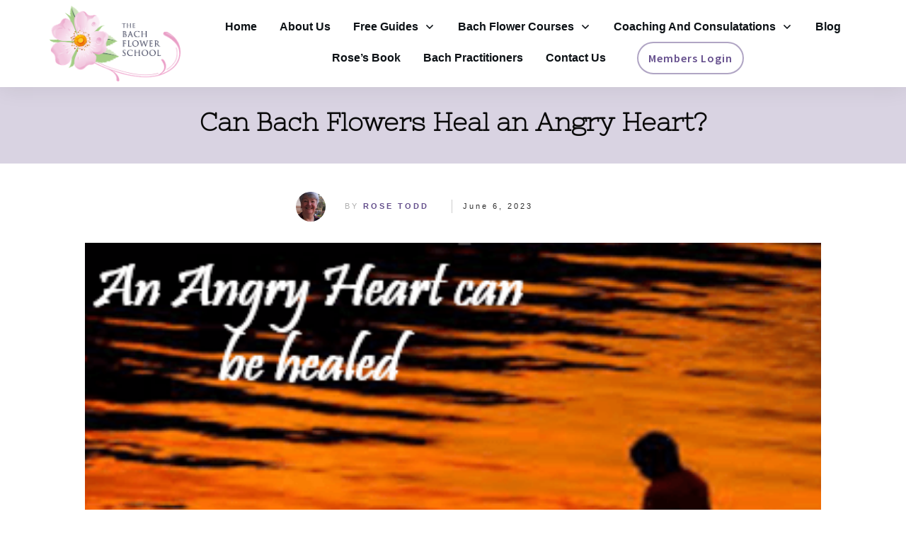

--- FILE ---
content_type: text/css; charset=UTF-8
request_url: https://thebachflowerschool.com/wp-content/uploads/thrive/theme-template-1765119845.css?ver=10.8.5
body_size: 17495
content:
@media (min-width: 300px){.tve-theme-1066 .content-section .section-content { padding: 0px !important; min-height: 650px !important; }.tve-theme-1066 #content { padding: 0px !important; }.tve-theme-1066 .bottom-section [data-css="tve-u-16ecb84bb2b"] { margin-left: -20px; padding: 0px !important; }.tve-theme-1066 .bottom-section [data-css="tve-u-16ecb84bb2a"] { margin: 0px 0px 15px !important; background-color: transparent !important; }:not(#tve) .tve-theme-1066 .bottom-section [data-css="tve-u-16ecb84bb2a"] p, :not(#tve) .tve-theme-1066 .bottom-section [data-css="tve-u-16ecb84bb2a"] li, :not(#tve) .tve-theme-1066 .bottom-section [data-css="tve-u-16ecb84bb2a"] blockquote, :not(#tve) .tve-theme-1066 .bottom-section [data-css="tve-u-16ecb84bb2a"] address, :not(#tve) .tve-theme-1066 .bottom-section [data-css="tve-u-16ecb84bb2a"] .tcb-plain-text, :not(#tve) .tve-theme-1066 .bottom-section [data-css="tve-u-16ecb84bb2a"] label { font-style: normal; }.tve-theme-1066 .bottom-section [data-css="tve-u-16ecb84bb2a"] p { padding: 0px !important; margin: 0px !important; }.tve-theme-1066 .bottom-section [data-css="tve-u-16ecb84bb2a"] h3 { padding: 0px !important; margin: 0px !important; }.tve-theme-1066 .bottom-section [data-css="tve-u-16ecb84bb2b"] > .tcb-flex-col { padding-left: 20px; }.tve-theme-1066 .bottom-section [data-css="tve-u-16e8d0bd13f"] { text-align: center; padding: 0px !important; background-image: none !important; margin-top: 0px !important; margin-bottom: 0px !important; }.tve-theme-1066 .bottom-section [data-css="tve-u-16ecb84bb26"] { padding: 0px 20px 20px !important; margin: 0px !important; }.tve-theme-1066 .bottom-section [data-css="tve-u-16ecb84bb27"] { border-bottom-left-radius: 6px; overflow: hidden; border-bottom-right-radius: 6px; background-color: transparent !important; background-image: none !important; }:not(#tve) .tve-theme-1066 .bottom-section .thrv-content-box [data-css="tve-u-16ecb84bb29"] p, :not(#tve) .tve-theme-1066 .bottom-section .thrv-content-box [data-css="tve-u-16ecb84bb29"] li, :not(#tve) .tve-theme-1066 .bottom-section .thrv-content-box [data-css="tve-u-16ecb84bb29"] blockquote, :not(#tve) .tve-theme-1066 .bottom-section .thrv-content-box [data-css="tve-u-16ecb84bb29"] address, :not(#tve) .tve-theme-1066 .bottom-section .thrv-content-box [data-css="tve-u-16ecb84bb29"] .tcb-plain-text, :not(#tve) .tve-theme-1066 .bottom-section .thrv-content-box [data-css="tve-u-16ecb84bb29"] label, :not(#tve) .tve-theme-1066 .bottom-section .thrv-content-box [data-css="tve-u-16ecb84bb29"] h1, :not(#tve) .tve-theme-1066 .bottom-section .thrv-content-box [data-css="tve-u-16ecb84bb29"] h2, :not(#tve) .tve-theme-1066 .bottom-section .thrv-content-box [data-css="tve-u-16ecb84bb29"] h3, :not(#tve) .tve-theme-1066 .bottom-section .thrv-content-box [data-css="tve-u-16ecb84bb29"] h4, :not(#tve) .tve-theme-1066 .bottom-section .thrv-content-box [data-css="tve-u-16ecb84bb29"] h5, :not(#tve) .tve-theme-1066 .bottom-section .thrv-content-box [data-css="tve-u-16ecb84bb29"] h6 { color: var(--tcb-skin-color-4); --tcb-applied-color:var$(--tcb-skin-color-4); }.tve-theme-1066 .bottom-section [data-css="tve-u-16ecb84bb3b"] { padding: 0px !important; margin-bottom: 10px !important; }.tve-theme-1066 .bottom-section [data-css="tve-u-16ecb84bb3d"] { --tcb-applied-color:rgba(0, 0, 0, 0.5); }.tve-theme-1066 .bottom-section [data-css="tve-u-16ecb84bb3e"] { padding: 0px !important; }.tve-theme-1066 .bottom-section [data-css="tve-u-16ecb84bb35"] { font-size: 22px; width: 22px; height: 22px; float: none; padding: 5px !important; margin: 0px auto !important; }.tve-theme-1066 .bottom-section [data-css="tve-u-16ecb84bb2f"] { float: none; z-index: 3; position: relative; min-width: 219px; margin: 0px auto !important; padding: 6px !important; }.tve-theme-1066 .bottom-section [data-css="tve-u-16ecb84bb31"] { padding: 0px !important; }.tve-theme-1066 .bottom-section [data-css="tve-u-16ecb84bb30"] { margin: 0px !important; }.tve-theme-1066 .bottom-section [data-css="tve-u-16ecb84bb32"] { font-size: 22px; width: 22px; height: 22px; float: none; padding: 5px !important; margin: 0px auto !important; }.tve-theme-1066 .bottom-section [data-css="tve-u-16ecb84bb33"] { font-size: 22px; width: 22px; height: 22px; float: none; padding: 5px !important; margin: 0px auto !important; }.tve-theme-1066 .bottom-section [data-css="tve-u-16ecb84bb34"] { font-size: 22px; width: 22px; height: 22px; float: none; padding: 5px !important; margin: 0px auto !important; }:not(#tve) .tve-theme-1066 .bottom-section [data-css="tve-u-16ecb84bb32"] > :first-child { color: var(--tcb-skin-color-4); }:not(#tve) .tve-theme-1066 .bottom-section [data-css="tve-u-16ecb84bb33"] > :first-child { color: var(--tcb-skin-color-4); }:not(#tve) .tve-theme-1066 .bottom-section [data-css="tve-u-16ecb84bb34"] > :first-child { color: var(--tcb-skin-color-4); }:not(#tve) .tve-theme-1066 .bottom-section [data-css="tve-u-16ecb84bb35"] > :first-child { color: var(--tcb-skin-color-4); }.tve-theme-1066 .bottom-section [data-css="tve-u-16ecb84bb2b"] > .tcb-flex-col > .tcb-col { justify-content: center; }:not(#tve) .tve-theme-1066 .bottom-section [data-css="tve-u-16ecb84bb32"]:hover > :first-child { color: var(--tcb-skin-color-3) !important; }:not(#tve) .tve-theme-1066 .bottom-section [data-css="tve-u-16ecb84bb3c"] { --tcb-applied-color:var$(--tcb-skin-color-3); letter-spacing: 2px; color: var(--tcb-skin-color-3) !important; text-transform: none !important; font-weight: var(--g-bold-weight, bold) !important; font-size: 22px !important; padding-bottom: 20px !important; margin-bottom: 0px !important; }.tve-theme-1066 .bottom-section [data-css="tve-u-16ecb857f33"] { background-image: url("https://secure.gravatar.com/avatar/1969ee24b27abfc11a0e5c90c28dc7da?s=256&d=mm&r=g&dynamic_author=1") !important; background-size: cover !important; background-position: 50% 50% !important; background-attachment: scroll !important; background-repeat: no-repeat !important; }.tve-theme-1066 .bottom-section [data-css="tve-u-16ecb85991f"] { width: 320px; float: none; padding: 0px !important; margin-left: auto !important; margin-right: auto !important; }.tve-theme-1066 .bottom-section [data-css="tve-u-16ecb85ac30"] { height: 370px !important; }.tve-theme-1066 .bottom-section [data-css="tve-u-16ecb883718"] { height: 253px; top: 0px; transform: rotate(180deg); }:not(#tve) .tve-theme-1066 .bottom-section [data-css="tve-u-16ecb8b9f08"] { --tcb-applied-color:rgba(0, 0, 0, 0.16); --g-regular-weight:200; --g-bold-weight:600; font-size: 80px !important; line-height: 1em !important; color: rgba(0, 0, 0, 0.16) !important; font-family: Muli !important; font-weight: var(--g-regular-weight, normal) !important; padding-bottom: 35px !important; margin-bottom: 0px !important; }.tve-theme-1066 .bottom-section [data-css="tve-u-16ecb8c4f33"] { text-align: left; }.tve-theme-1066 .bottom-section [data-css="tve-u-16ecb8ccc4d"] { padding: 0px !important; }.tve-theme-1066 .bottom-section [data-css="tve-u-16ecb8dd69b"] { padding: 0px !important; margin-bottom: 20px !important; }:not(#tve) .tve-theme-1066 .bottom-section [data-css="tve-u-16ecb8de870"] { letter-spacing: 3px; text-transform: uppercase !important; font-size: 14px !important; }:not(#tve) .tve-theme-1066 .bottom-section [data-css="tve-u-16ecb84bb33"]:hover > :first-child { color: var(--tcb-skin-color-3) !important; }:not(#tve) .tve-theme-1066 .bottom-section [data-css="tve-u-16ecb84bb34"]:hover > :first-child { color: var(--tcb-skin-color-3) !important; }:not(#tve) .tve-theme-1066 .bottom-section [data-css="tve-u-16ecb84bb35"]:hover > :first-child { color: var(--tcb-skin-color-3) !important; }.tve-theme-1066 .bottom-section .section-background { background-color: var(--tcb-skin-color-0) !important; background-image: linear-gradient(rgba(255, 255, 255, 0.8), rgba(255, 255, 255, 0.8)) !important; background-size: auto !important; background-position: 50% 50% !important; background-attachment: scroll !important; background-repeat: no-repeat !important; }.tve-theme-1066 .top-section .section-background { width: 100% !important; background-color: var(--tcb-skin-color-9) !important; }.tve-theme-1066 .top-section .section-content { text-align: center; width: 100% !important; min-height: 377px !important; padding: 40px 0px 0px !important; }.tve-theme-1066 .top-section [data-css="tve-u-16ef9f82fc4"] { background-image: url("http://thebachflowerschool.com/wp-content/uploads/thrive-theme/images/Team_top-img-6.jpg") !important; background-size: cover !important; background-position: 50% 50% !important; background-attachment: scroll !important; background-repeat: no-repeat !important; }.tve-theme-1066 .top-section [data-css="tve-u-16ef9f85b00"] { margin: 0px !important; padding: 0px !important; }.tve-theme-1066 .top-section [data-css="tve-u-16ef9f87900"] { min-height: 480px !important; }.tve-theme-1066 .top-section [data-css="tve-u-16ef9f91104"] { float: none; margin-left: auto !important; margin-right: auto !important; padding: 0px !important; margin-bottom: 30px !important; }:not(#tve) .tve-theme-1066 .top-section [data-css="tve-u-16ef9f9350c"] { --tcb-applied-color:var$(--tcb-skin-color-4); color: var(--tcb-skin-color-4) !important; font-size: 40px !important; }:not(#tve) .tve-theme-1066 .top-section [data-css="tve-u-16ef9f9bbc8"] { padding-bottom: 0px !important; margin-bottom: 0px !important; }.tve-theme-1066 .top-section [data-css="tve-u-16ef9f9d128"] { float: none; padding: 0px !important; margin-left: auto !important; margin-right: auto !important; margin-bottom: 40px !important; }.tve-theme-1066 .top-section [data-css="tve-u-16ef9fb90db"] .tcb-button-link { background-color: var(--tcb-skin-color-0) !important; padding: 26px !important; }.tve-theme-1066 .top-section [data-css="tve-u-16ef9fb90db"] { float: none; position: relative; margin: 0px auto -37px !important; z-index: 12 !important; }:not(#tve) .tve-theme-1066 .top-section [data-css="tve-u-16ef9fb90db"] .tcb-button-link { line-height: 1.2em; font-size: 18px; }:not(#tve) .tve-theme-1066 .top-section [data-css="tve-u-16ef9fb90db"]:hover .tcb-button-link { background-color: var(--tcb-skin-color-3) !important; }.tve-theme-1066 .top-section [data-css="tve-u-16efa00ea59"] { height: 18px; top: 0px; transform: rotate(180deg); fill: var(--tcb-skin-color-9); }.tve-theme-1066 .top-section [data-css="tve-u-16efa024586"] { float: none; max-width: 750px; margin: 0px auto !important; padding: 1px !important; }.tve-theme-1066 #wrapper { --header-background-width:100%; --footer-background-width:100%; }.tve-theme-1069 .content-section .section-content { justify-content: center; display: flex; flex-direction: column; padding: 20px 10px !important; min-height: 600px !important; }.tve-theme-1069 .top-section .section-background { width: 100% !important; background-image: none !important; background-color: transparent !important; }.tve-theme-1069 #content { padding: 0px !important; }.tve-theme-1069 .bottom-section [data-css="tve-u-16ecb84bb2b"] { margin-left: -20px; padding: 0px !important; }.tve-theme-1069 .bottom-section [data-css="tve-u-16ecb84bb2a"] { margin: 0px 0px 15px !important; background-color: transparent !important; }:not(#tve) .tve-theme-1069 .bottom-section [data-css="tve-u-16ecb84bb2a"] p, :not(#tve) .tve-theme-1069 .bottom-section [data-css="tve-u-16ecb84bb2a"] li, :not(#tve) .tve-theme-1069 .bottom-section [data-css="tve-u-16ecb84bb2a"] blockquote, :not(#tve) .tve-theme-1069 .bottom-section [data-css="tve-u-16ecb84bb2a"] address, :not(#tve) .tve-theme-1069 .bottom-section [data-css="tve-u-16ecb84bb2a"] .tcb-plain-text, :not(#tve) .tve-theme-1069 .bottom-section [data-css="tve-u-16ecb84bb2a"] label { font-style: normal; }.tve-theme-1069 .bottom-section [data-css="tve-u-16ecb84bb2a"] p { padding: 0px !important; margin: 0px !important; }.tve-theme-1069 .bottom-section [data-css="tve-u-16ecb84bb2a"] h3 { padding: 0px !important; margin: 0px !important; }.tve-theme-1069 .bottom-section [data-css="tve-u-16ecb84bb2b"] > .tcb-flex-col { padding-left: 20px; }.tve-theme-1069 .bottom-section [data-css="tve-u-16e8d0bd13f"] { text-align: center; padding: 0px !important; background-image: none !important; margin-top: 0px !important; margin-bottom: 0px !important; }.tve-theme-1069 .bottom-section [data-css="tve-u-16ecb84bb26"] { padding: 0px 20px 20px !important; margin: 0px !important; }.tve-theme-1069 .bottom-section [data-css="tve-u-16ecb84bb27"] { border-bottom-left-radius: 6px; overflow: hidden; border-bottom-right-radius: 6px; background-color: transparent !important; background-image: none !important; }:not(#tve) .tve-theme-1069 .bottom-section .thrv-content-box [data-css="tve-u-16ecb84bb29"] p, :not(#tve) .tve-theme-1069 .bottom-section .thrv-content-box [data-css="tve-u-16ecb84bb29"] li, :not(#tve) .tve-theme-1069 .bottom-section .thrv-content-box [data-css="tve-u-16ecb84bb29"] blockquote, :not(#tve) .tve-theme-1069 .bottom-section .thrv-content-box [data-css="tve-u-16ecb84bb29"] address, :not(#tve) .tve-theme-1069 .bottom-section .thrv-content-box [data-css="tve-u-16ecb84bb29"] .tcb-plain-text, :not(#tve) .tve-theme-1069 .bottom-section .thrv-content-box [data-css="tve-u-16ecb84bb29"] label, :not(#tve) .tve-theme-1069 .bottom-section .thrv-content-box [data-css="tve-u-16ecb84bb29"] h1, :not(#tve) .tve-theme-1069 .bottom-section .thrv-content-box [data-css="tve-u-16ecb84bb29"] h2, :not(#tve) .tve-theme-1069 .bottom-section .thrv-content-box [data-css="tve-u-16ecb84bb29"] h3, :not(#tve) .tve-theme-1069 .bottom-section .thrv-content-box [data-css="tve-u-16ecb84bb29"] h4, :not(#tve) .tve-theme-1069 .bottom-section .thrv-content-box [data-css="tve-u-16ecb84bb29"] h5, :not(#tve) .tve-theme-1069 .bottom-section .thrv-content-box [data-css="tve-u-16ecb84bb29"] h6 { color: var(--tcb-skin-color-4); --tcb-applied-color:var$(--tcb-skin-color-4); }.tve-theme-1069 .bottom-section [data-css="tve-u-16ecb84bb3b"] { padding: 0px !important; margin-bottom: 10px !important; }.tve-theme-1069 .bottom-section [data-css="tve-u-16ecb84bb3d"] { --tcb-applied-color:rgba(0, 0, 0, 0.5); }.tve-theme-1069 .bottom-section [data-css="tve-u-16ecb84bb3e"] { padding: 0px !important; }.tve-theme-1069 .bottom-section [data-css="tve-u-16ecb84bb35"] { font-size: 22px; width: 22px; height: 22px; float: none; padding: 5px !important; margin: 0px auto !important; }.tve-theme-1069 .bottom-section [data-css="tve-u-16ecb84bb2f"] { float: none; z-index: 3; position: relative; min-width: 219px; margin: 0px auto !important; padding: 6px !important; }.tve-theme-1069 .bottom-section [data-css="tve-u-16ecb84bb31"] { padding: 0px !important; }.tve-theme-1069 .bottom-section [data-css="tve-u-16ecb84bb30"] { margin: 0px !important; }.tve-theme-1069 .bottom-section [data-css="tve-u-16ecb84bb32"] { font-size: 22px; width: 22px; height: 22px; float: none; padding: 5px !important; margin: 0px auto !important; }.tve-theme-1069 .bottom-section [data-css="tve-u-16ecb84bb33"] { font-size: 22px; width: 22px; height: 22px; float: none; padding: 5px !important; margin: 0px auto !important; }.tve-theme-1069 .bottom-section [data-css="tve-u-16ecb84bb34"] { font-size: 22px; width: 22px; height: 22px; float: none; padding: 5px !important; margin: 0px auto !important; }:not(#tve) .tve-theme-1069 .bottom-section [data-css="tve-u-16ecb84bb32"] > :first-child { color: var(--tcb-skin-color-4); }:not(#tve) .tve-theme-1069 .bottom-section [data-css="tve-u-16ecb84bb33"] > :first-child { color: var(--tcb-skin-color-4); }:not(#tve) .tve-theme-1069 .bottom-section [data-css="tve-u-16ecb84bb34"] > :first-child { color: var(--tcb-skin-color-4); }:not(#tve) .tve-theme-1069 .bottom-section [data-css="tve-u-16ecb84bb35"] > :first-child { color: var(--tcb-skin-color-4); }.tve-theme-1069 .bottom-section [data-css="tve-u-16ecb84bb2b"] > .tcb-flex-col > .tcb-col { justify-content: center; }:not(#tve) .tve-theme-1069 .bottom-section [data-css="tve-u-16ecb84bb32"]:hover > :first-child { color: var(--tcb-skin-color-3) !important; }:not(#tve) .tve-theme-1069 .bottom-section [data-css="tve-u-16ecb84bb3c"] { --tcb-applied-color:var$(--tcb-skin-color-3); letter-spacing: 2px; color: var(--tcb-skin-color-3) !important; text-transform: none !important; font-weight: var(--g-bold-weight, bold) !important; font-size: 22px !important; padding-bottom: 20px !important; margin-bottom: 0px !important; }.tve-theme-1069 .bottom-section [data-css="tve-u-16ecb857f33"] { background-image: url("http://thebachflowerschool.com/wp-content/uploads/thrive-theme/images/author_image-6.png?dynamic_author=1") !important; background-size: cover !important; background-position: 50% 50% !important; background-attachment: scroll !important; background-repeat: no-repeat !important; }.tve-theme-1069 .bottom-section [data-css="tve-u-16ecb85991f"] { width: 320px; float: none; padding: 0px !important; margin-left: auto !important; margin-right: auto !important; }.tve-theme-1069 .bottom-section [data-css="tve-u-16ecb85ac30"] { height: 370px !important; }.tve-theme-1069 .bottom-section [data-css="tve-u-16ecb883718"] { height: 253px; top: 0px; transform: rotate(180deg); }:not(#tve) .tve-theme-1069 .bottom-section [data-css="tve-u-16ecb8b9f08"] { --tcb-applied-color:rgba(0, 0, 0, 0.16); --g-regular-weight:200; --g-bold-weight:600; font-size: 80px !important; line-height: 1em !important; color: rgba(0, 0, 0, 0.16) !important; font-family: Muli !important; font-weight: var(--g-regular-weight, normal) !important; padding-bottom: 35px !important; margin-bottom: 0px !important; }.tve-theme-1069 .bottom-section [data-css="tve-u-16ecb8c4f33"] { text-align: left; }.tve-theme-1069 .bottom-section [data-css="tve-u-16ecb8ccc4d"] { padding: 0px !important; }.tve-theme-1069 .bottom-section [data-css="tve-u-16ecb8dd69b"] { padding: 0px !important; margin-bottom: 20px !important; }:not(#tve) .tve-theme-1069 .bottom-section [data-css="tve-u-16ecb8de870"] { letter-spacing: 3px; text-transform: uppercase !important; font-size: 14px !important; }:not(#tve) .tve-theme-1069 .bottom-section [data-css="tve-u-16ecb84bb33"]:hover > :first-child { color: var(--tcb-skin-color-3) !important; }:not(#tve) .tve-theme-1069 .bottom-section [data-css="tve-u-16ecb84bb34"]:hover > :first-child { color: var(--tcb-skin-color-3) !important; }:not(#tve) .tve-theme-1069 .bottom-section [data-css="tve-u-16ecb84bb35"]:hover > :first-child { color: var(--tcb-skin-color-3) !important; }.tve-theme-1069 .bottom-section .section-background { background-color: var(--tcb-skin-color-0) !important; background-image: linear-gradient(rgba(255, 255, 255, 0.8), rgba(255, 255, 255, 0.8)) !important; background-size: auto !important; background-position: 50% 50% !important; background-attachment: scroll !important; background-repeat: no-repeat !important; }.tve-theme-1069 .top-section .section-content { justify-content: center; display: flex; flex-direction: column; min-height: 131px !important; padding: 20px !important; }:not(#tve) .tve-theme-1069 .content-section [data-css="tve-u-16ed08c8eaa"] { --tcb-applied-color:var$(--tcb-skin-color-3); color: rgb(5, 5, 65) !important; font-weight: var(--g-bold-weight, bold) !important; font-size: 32px !important; }.tve-theme-1069 .content-section [data-css="tve-u-16ed08ce675"] { padding: 0px !important; margin-bottom: 30px !important; }.tve-theme-1069 .content-section [data-css="tve-u-16ed091ce22"] { padding: 0px !important; margin-bottom: 20px !important; }:not(#tve) .tve-theme-1069 .content-section [data-css="tve-u-16ed0ae5266"] { font-size: 16px !important; padding-top: 0px !important; margin-top: 0px !important; padding-bottom: 0px !important; margin-bottom: 0px !important; }.tve-theme-1069 .content-section [data-css="tve-u-16eff785751"] { color: var(--tcb-skin-color-0) !important; }.tve-theme-1069 .content-section [data-css="tve-u-16eff79dd19"] { width: 375px; float: none; margin: 0px auto !important; }.tve-theme-1069 .content-section [data-css="tve-u-16eff79dd1c"] { margin-top: 0px; margin-left: 0px; }.tve-theme-1069 .main-container { background-color: transparent !important; padding: 20px 10px !important; }.tve-theme-1069 .content-section [data-css="tve-u-16eff810185"] > .tcb-flex-col > .tcb-col { justify-content: center; }.tve-theme-1069 #content .main-content-background { background-color: transparent !important; }:not(#tve) .tve-theme-1069 .content-section [data-css="tve-u-16eff83a887"] input { border: none; border-radius: 0px; overflow: hidden; color: rgba(0, 0, 0, 0.6); --tcb-applied-color:rgba(0, 0, 0, 0.6); font-size: 12px; }.tve-theme-1069 .content-section [data-css="tve-u-16ea67081c1"] { border-radius: 0px; overflow: hidden; border: 1px solid rgba(0, 0, 0, 0.22); padding: 5px !important; margin-top: 0px !important; margin-bottom: 0px !important; }:not(#tve) .tve-theme-1069 .content-section [data-css="tve-u-16eff83a885"] button { border-radius: 0px; overflow: hidden; border-color: rgb(132, 132, 132); font-size: 16px; letter-spacing: 1px; background-image: none !important; background-color: var(--tcb-skin-color-0) !important; padding: 12px !important; }:not(#tve) .tve-theme-1069 .content-section [data-css="tve-u-16eff83a885"]:hover button { background-color: var(--tcb-skin-color-0) !important; background-image: linear-gradient(rgba(255, 255, 255, 0.06), rgba(255, 255, 255, 0.06)) !important; background-size: auto !important; background-position: 50% 50% !important; background-attachment: scroll !important; background-repeat: no-repeat !important; }.tve-theme-1069 .content-section [data-css="tve-u-16eff83a886"] { float: left; z-index: 3; position: relative; top: 0px; margin-right: auto !important; margin-left: auto !important; padding-left: 5px !important; padding-right: 5px !important; }.tve-theme-1069 .content-section [data-css="tve-u-16eff83a887"] input { letter-spacing: 1px; background-color: transparent !important; padding: 12px !important; }:not(#tve) .tve-theme-1069 .content-section [data-css="tve-u-16eff83a887"]:hover input { color: rgb(20, 20, 20) !important; --tcb-applied-color:rgb(20, 20, 20) !important; }.tve-theme-1069 .content-section [data-css="tve-u-16eff851c70"] { text-align: center; padding: 40px !important; }.tve-theme-1069 .content-section [data-css="tve-u-16eff810185"] { padding: 0px !important; }.tve-theme-1069 .content-section [data-css="tve-u-16eff85bbea"] { margin: 0px !important; }.tve-theme-1069 #wrapper { --footer-background-width:100%; --header-background-width:100%; }.tve-theme-1071 .main-container { padding: 20px 10px !important; }.tve-theme-1071 #wrapper { --header-background-width:100%; --top-background-width:100%; --footer-background-width:100%; --bottom-background-width:100%; --bottom-content-width:100%; }:not(#layout) .tve-theme-1071 .main-container { --separator-size:50px; }.tve-theme-1071 .bottom-section .section-background { background-image: none !important; background-color: rgb(247, 247, 247) !important; }.tve-theme-1071 .bottom-section .section-content { justify-content: center; display: flex; flex-direction: column; min-height: 1px !important; padding: 40px 20px !important; }.tve-theme-1071 .bottom-section [data-css="tve-u-16eccd9c6d3"] { padding: 0px !important; margin-bottom: 40px !important; }.tve-theme-1071 .bottom-section [data-css="tve-u-170773f37a2"] { --tve-font-weight:var(--g-regular-weight, normal); --tve-font-family:Muli; --g-bold-weight:600; --g-regular-weight:400; --tve-color:var(--tcb-skin-color-5); --tve-font-size:14px; margin-bottom: 5px !important; }:not(#tve) .tve-theme-1071 .bottom-section [data-css="tve-u-170773f37a2"] { font-family: var(--tve-font-family, Muli); --tcb-applied-color:var$(--tcb-skin-color-5); color: var(--tve-color, var(--tcb-skin-color-5)) !important; font-weight: var(--tve-font-weight, var(--g-regular-weight, normal) ) !important; font-size: var(--tve-font-size, 14px) !important; }:not(#tve) .tve-theme-1071 .bottom-section [data-css="tve-u-170773f37a5"]:hover input, :not(#tve) .tve-theme-1071 .bottom-section [data-css="tve-u-170773f37a5"]:hover textarea { background-image: none !important; border-bottom: 1px solid var(--tcb-skin-color-1) !important; }.tve-theme-1071 .bottom-section [data-css="tve-u-170773f37a5"] input, .tve-theme-1071 .bottom-section [data-css="tve-u-170773f37a5"] textarea { padding: 20px !important; margin-bottom: 0px !important; }:not(#tve) .tve-theme-1071 .bottom-section [data-css="tve-u-170773f37a5"] input, :not(#tve) .tve-theme-1071 .bottom-section [data-css="tve-u-170773f37a5"] textarea { border-top: none; border-right: none; border-bottom: 1px solid rgba(0, 0, 0, 0.15); border-left: none; border-image: initial; border-radius: 0px; overflow: hidden; }.tve-theme-1071 .bottom-section [data-css="tve-u-170773f37a8"] { --tve-font-weight:var(--g-regular-weight, normal); --tve-font-family:Muli; --g-bold-weight:600; --g-regular-weight:400; --tve-color:var(--tcb-skin-color-5); --tve-font-size:14px; margin-bottom: 5px !important; }:not(#tve) .tve-theme-1071 .bottom-section [data-css="tve-u-170773f37a8"] { font-family: var(--tve-font-family, Muli); --tcb-applied-color:var$(--tcb-skin-color-5); color: var(--tve-color, var(--tcb-skin-color-5)) !important; font-weight: var(--tve-font-weight, var(--g-regular-weight, normal) ) !important; font-size: var(--tve-font-size, 14px) !important; }:not(#tve) .tve-theme-1071 .bottom-section [data-css="tve-u-170773f37ac"]:hover input, :not(#tve) .tve-theme-1071 .bottom-section [data-css="tve-u-170773f37ac"]:hover textarea { background-image: none !important; border-bottom: 1px solid var(--tcb-skin-color-1) !important; }.tve-theme-1071 .bottom-section [data-css="tve-u-170773f37ac"] input, .tve-theme-1071 .bottom-section [data-css="tve-u-170773f37ac"] textarea { padding: 20px !important; margin-bottom: 0px !important; }:not(#tve) .tve-theme-1071 .bottom-section [data-css="tve-u-170773f37ac"] input, :not(#tve) .tve-theme-1071 .bottom-section [data-css="tve-u-170773f37ac"] textarea { border-top: none; border-right: none; border-bottom: 1px solid rgba(0, 0, 0, 0.15); border-left: none; border-image: initial; border-radius: 0px; overflow: hidden; }.tve-theme-1071 .bottom-section [data-css="tve-u-170773f37af"] { --tve-font-weight:var(--g-regular-weight, normal); --tve-font-family:Muli; --g-bold-weight:600; --g-regular-weight:400; --tve-color:var(--tcb-skin-color-5); --tve-font-size:14px; margin-bottom: 5px !important; }:not(#tve) .tve-theme-1071 .bottom-section [data-css="tve-u-170773f37af"] { font-family: var(--tve-font-family, Muli); --tcb-applied-color:var$(--tcb-skin-color-5); color: var(--tve-color, var(--tcb-skin-color-5)) !important; font-weight: var(--tve-font-weight, var(--g-regular-weight, normal) ) !important; font-size: var(--tve-font-size, 14px) !important; }:not(#tve) .tve-theme-1071 .bottom-section [data-css="tve-u-170773f37b2"]:hover input, :not(#tve) .tve-theme-1071 .bottom-section [data-css="tve-u-170773f37b2"]:hover textarea { background-image: none !important; border-bottom: 1px solid var(--tcb-skin-color-1) !important; }.tve-theme-1071 .bottom-section [data-css="tve-u-170773f37b2"] input, .tve-theme-1071 .bottom-section [data-css="tve-u-170773f37b2"] textarea { padding: 20px !important; margin-bottom: 0px !important; }:not(#tve) .tve-theme-1071 .bottom-section [data-css="tve-u-170773f37b2"] input, :not(#tve) .tve-theme-1071 .bottom-section [data-css="tve-u-170773f37b2"] textarea { border-top: none; border-right: none; border-bottom: 1px solid rgba(0, 0, 0, 0.15); border-left: none; border-image: initial; border-radius: 0px; overflow: hidden; }:not(#tve) .tve-theme-1071 .bottom-section [data-css="tve-u-170773f37b8"]:hover button { background-color: rgb(47, 138, 231) !important; }:not(#tve) .tve-theme-1071 .bottom-section [data-css="tve-u-170773f37b8"] button { text-transform: capitalize; border-color: rgb(255, 254, 254); font-weight: var(--tve-font-weight, var(--g-regular-weight, normal)); font-family: var(--tve-font-family, Muli); font-size: var(--tve-font-size, 12px); background-image: none !important; background-color: var(--tcb-skin-color-4) !important; padding: 14px !important; }:not(#tve) .tve-theme-1071 .bottom-section [data-css="tve-u-170773f37b8"] { max-width: 34%; width: 34%; }.tve-theme-1071 .bottom-section [data-css="tve-u-170773f37b8"] { float: right; z-index: 3; position: relative; --tve-font-weight:var(--g-regular-weight, normal); --tve-font-family:Muli; --g-bold-weight:500; --g-regular-weight:400; --tve-font-size:12px; }:not(#tve) .tve-theme-1071 .bottom-section [data-css="tve-u-170773f37a5"] input, :not(#tve) .tve-theme-1071 .bottom-section [data-css="tve-u-170773f37a5"] input::placeholder, :not(#tve) .tve-theme-1071 .bottom-section [data-css="tve-u-170773f37a5"] textarea, :not(#tve) .tve-theme-1071 .bottom-section [data-css="tve-u-170773f37a5"] textarea::placeholder { font-weight: var(--tve-font-weight, var(--g-regular-weight, normal)); font-family: var(--tve-font-family, Muli); font-size: var(--tve-font-size, 16px); }:not(#tve) .tve-theme-1071 .bottom-section [data-css="tve-u-170773f37ac"] input, :not(#tve) .tve-theme-1071 .bottom-section [data-css="tve-u-170773f37ac"] input::placeholder, :not(#tve) .tve-theme-1071 .bottom-section [data-css="tve-u-170773f37ac"] textarea, :not(#tve) .tve-theme-1071 .bottom-section [data-css="tve-u-170773f37ac"] textarea::placeholder { font-weight: var(--tve-font-weight, var(--g-regular-weight, normal)); font-family: var(--tve-font-family, Muli); font-size: var(--tve-font-size, 16px); }:not(#tve) .tve-theme-1071 .bottom-section [data-css="tve-u-170773f37b2"] input, :not(#tve) .tve-theme-1071 .bottom-section [data-css="tve-u-170773f37b2"] input::placeholder, :not(#tve) .tve-theme-1071 .bottom-section [data-css="tve-u-170773f37b2"] textarea, :not(#tve) .tve-theme-1071 .bottom-section [data-css="tve-u-170773f37b2"] textarea::placeholder { font-weight: var(--tve-font-weight, var(--g-regular-weight, normal)); font-family: var(--tve-font-family, Muli); font-size: var(--tve-font-size, 16px); }.tve-theme-1071 .bottom-section [data-css="tve-u-170773f37a5"] { --tve-font-weight:var(--g-regular-weight, normal); --tve-font-family:Muli; --g-regular-weight:400; --g-bold-weight:500; --tve-font-size:16px; }.tve-theme-1071 .bottom-section [data-css="tve-u-170773f37ac"] { --tve-font-weight:var(--g-regular-weight, normal); --tve-font-family:Muli; --g-regular-weight:400; --g-bold-weight:500; --tve-font-size:16px; }.tve-theme-1071 .bottom-section [data-css="tve-u-170773f37b2"] { --tve-font-weight:var(--g-regular-weight, normal); --tve-font-family:Muli; --g-regular-weight:400; --g-bold-weight:500; --tve-font-size:16px; }.tve-theme-1071 .bottom-section [data-css="tve-u-1707741019f"] { margin-left: -30px; padding-top: 0px !important; padding-bottom: 0px !important; }.tve-theme-1071 .bottom-section [data-css="tve-u-170774104ce"] { margin-top: 0px !important; margin-bottom: 0px !important; }.tve-theme-1071 .bottom-section [data-css="tve-u-170773fce45"] { margin-bottom: 0px !important; }.tve-theme-1071 .bottom-section [data-css="tve-u-17077416b6f"] { margin-bottom: 0px !important; margin-top: 0px !important; }:not(#tve) .tve-theme-1071 .bottom-section [data-css="tve-u-1707742b4a3"] > :first-child { color: rgb(255, 255, 255); }.tve-theme-1071 .bottom-section [data-css="tve-u-170773f8330"] { padding: 0px !important; margin: 0px !important; }:not(#tve) .tve-theme-1071 .bottom-section [data-css="tve-u-170773f37b8"] .thrv_icon { left: 0px; right: auto; transform: translate(50%, -50%); }.tve-theme-1071 .bottom-section [data-css="tve-u-17077fc4c4f"] { max-width: 43.6%; }.tve-theme-1071 .bottom-section [data-css="tve-u-17077fc4cab"] { max-width: 56.4%; }.tve-theme-1071 .bottom-section [data-css="tve-u-1707741019f"] > .tcb-flex-col { padding-left: 30px; }:not(#tve) .tve-theme-1071 .bottom-section [data-css="tve-u-17077fe1f03"] { padding-bottom: 0px !important; margin-bottom: 0px !important; }.tve-theme-1071 .top-section .section-background { background-color: var(--tcb-skin-color-0) !important; background-image: none !important; }.tve-theme-1071 .top-section .section-content { justify-content: flex-end; display: flex; flex-direction: column; --tve-color:rgb(255, 255, 255); padding: 40px 20px !important; min-height: 275px !important; }.tve-theme-1071 .top-section .section-content p, .tve-theme-1071 .top-section .section-content li, .tve-theme-1071 .top-section .section-content label, .tve-theme-1071 .top-section .section-content .tcb-plain-text { color: var(--tve-color, rgb(255, 255, 255)); --tcb-applied-color:rgb(255, 255, 255); }.tve-theme-1071 .top-section .thrive-breadcrumbs { padding: 0px !important; justify-content: center !important; }.tve-theme-1071 .top-section [data-css="tve-u-170876bfa68"] { box-shadow: rgba(0, 0, 0, 0.08) 0px 0px 11px 0px; border-radius: 6px; overflow: hidden; float: none; min-width: 70%; padding: 12px !important; background-color: rgb(255, 255, 255) !important; margin: 0px auto 50px !important; }:not(#tve) .tve-theme-1071 .top-section [data-css="tve-u-170876bfa6b"] button { border-radius: 0px; overflow: hidden; color: var(--tve-color, var(--tcb-skin-color-0)); --tcb-applied-color:var$(--tcb-skin-color-0); font-weight: var(--g-bold-weight, bold); letter-spacing: 0px; font-size: 16px; border-left: 1px solid rgba(0, 0, 0, 0.16); padding: 8px 10px !important; background-color: transparent !important; }:not(#tve) .tve-theme-1071 .top-section [data-css="tve-u-170876bfa6b"]:hover button { color: rgb(57, 163, 209) !important; --tcb-applied-color:rgb(57, 163, 209) !important; }.tve-theme-1071 .top-section [data-css="tve-u-170876bfa6e"] { padding-left: 5px !important; padding-right: 5px !important; }:not(#tve) .tve-theme-1071 .top-section [data-css="tve-u-170876bfa71"] input { border: none; border-radius: 0px; overflow: hidden; color: rgba(0, 0, 0, 0.75); --tcb-applied-color:rgba(0, 0, 0, 0.75); font-size: 14px; }.tve-theme-1071 .top-section [data-css="tve-u-170876bfa71"] input { letter-spacing: 2px; padding: 4px !important; background-color: transparent !important; }:not(#tve) .tve-theme-1071 .top-section [data-css="tve-u-170876bfa71"]:hover input { color: rgba(0, 0, 0, 0.9) !important; --tcb-applied-color:rgba(0, 0, 0, 0.9) !important; }.tve-theme-1071 .top-section [data-css="tve-u-170876bfa6b"] { --tve-color:var(--tcb-skin-color-0); }:not(#tve) .tve-theme-1071 .top-section :not(#tve) [data-css="tve-u-170876bfa6b"]:hover button { color: var(--tve-color, var(--tcb-skin-color-3)) !important; --tcb-applied-color:var$(--tcb-skin-color-3) !important; border-left: 1px solid var(--tcb-skin-color-1) !important; }:not(#tve) .tve-theme-1071 .top-section [data-css="tve-u-170876bfa6b"]:hover { --tve-color:var(--tcb-skin-color-3) !important; }.tve-theme-1071 .top-section [data-css="tve-u-1708772a8a6"] .thrive-breadcrumb-path a { --tcb-applied-color:rgba(255, 255, 255, 0.85); font-size: var(--tve-font-size, 14px) !important; color: var(--tve-color, rgba(255, 255, 255, 0.85)) !important; line-height: var(--tve-line-height, 1.2em) !important; }.tve-theme-1071 .top-section [data-css="tve-u-1708772a8a6"] .thrive-breadcrumb-path { --tve-font-size:14px; --tve-color:rgba(255, 255, 255, 0.85); --tve-line-height:1.2em; }.tve-theme-1071 .top-section [data-css="tve-u-1708772a8a6"] .thrive-breadcrumb-leaf span { font-size: var(--tve-font-size, 14px) !important; line-height: var(--tve-line-height, 1.2em) !important; }.tve-theme-1071 .top-section [data-css="tve-u-1708772a8a6"] .thrive-breadcrumb-leaf { --tve-font-size:14px; --tve-line-height:1.2em; }:not(#tve) .tve-theme-1071 .top-section [data-css="tve-u-1708772a8a6"] .thrive-breadcrumb-separator { font-size: 14px !important; width: 14px !important; height: 14px !important; }.tve-theme-1071 .content-section .section-content { padding: 20px 10px !important; }.tve-theme-1071 .content-section #main { margin-top: 0px !important; margin-bottom: 30px !important; }.tve-theme-1071 .content-section #main .post-wrapper.thrv_wrapper { width: calc((100% - 0px) / 1); }.tve-theme-1071 .content-section #main [data-css="tve-u-17067dadca4"] .tcb-button-link { border-color: rgba(0, 0, 0, 0.12) currentcolor currentcolor; border-style: solid none none; border-width: 1px medium medium; border-image: initial; letter-spacing: var(--tve-letter-spacing, 3px); border-radius: 0px; overflow: hidden; padding-left: 8px !important; background-color: transparent !important; padding-right: 8px !important; }:not(#tve) .tve-theme-1071 .content-section #main [data-css="tve-u-17067dadca4"]:hover .tcb-button-link { padding-left: 0px !important; }:not(#tve) .tve-theme-1071 .content-section #main .post-wrapper:hover { background-image: none !important; background-color: transparent !important; }.tve-theme-1071 .content-section #main [data-css="tve-u-17067dadc9a"] { margin-left: -40px; padding: 0px !important; }.tve-theme-1071 .content-section #main [data-css="tve-u-17067dadc99"] { margin: 0px !important; }.tve-theme-1071 .content-section #main [data-css="tve-u-17067dadca1"] { padding: 5px !important; }.tve-theme-1071 .content-section #main [data-css="tve-u-17067dadc9a"] > .tcb-flex-col { padding-left: 40px; }:not(#tve) .tve-theme-1071 .content-section #main [data-css="tve-u-17067e18185"] p, :not(#tve) .tve-theme-1071 .content-section #main [data-css="tve-u-17067e18185"] a, :not(#tve) .tve-theme-1071 .content-section #main [data-css="tve-u-17067e18185"] ul, :not(#tve) .tve-theme-1071 .content-section #main [data-css="tve-u-17067e18185"] ul > li, :not(#tve) .tve-theme-1071 .content-section #main [data-css="tve-u-17067e18185"] ol, :not(#tve) .tve-theme-1071 .content-section #main [data-css="tve-u-17067e18185"] ol > li, :not(#tve) .tve-theme-1071 .content-section #main [data-css="tve-u-17067e18185"] h1, :not(#tve) .tve-theme-1071 .content-section #main [data-css="tve-u-17067e18185"] h2, :not(#tve) .tve-theme-1071 .content-section #main [data-css="tve-u-17067e18185"] h3, :not(#tve) .tve-theme-1071 .content-section #main [data-css="tve-u-17067e18185"] h4, :not(#tve) .tve-theme-1071 .content-section #main [data-css="tve-u-17067e18185"] h5, :not(#tve) .tve-theme-1071 .content-section #main [data-css="tve-u-17067e18185"] h6, :not(#tve) .tve-theme-1071 .content-section #main [data-css="tve-u-17067e18185"] blockquote > p, :not(#tve) .tve-theme-1071 .content-section #main [data-css="tve-u-17067e18185"] pre { font-size: var(--tve-font-size, 16px); }.tve-theme-1071 .content-section #main [data-css="tve-u-17067e18185"] { --tve-font-size:16px; margin-top: 0px !important; margin-bottom: 0px !important; }:not(#tve) .tve-theme-1071 .content-section #main [data-css="tve-u-17067dadca4"] .tcb-button-link span { font-weight: var(--tve-font-weight, var(--g-bold-weight, bold)); color: var(--tve-color, var(--tcb-skin-color-4)); --tcb-applied-color:var$(--tcb-skin-color-4); }.tve-theme-1071 .content-section #main [data-css="tve-u-17067dadca4"] { --tve-font-weight:var(--g-bold-weight, bold); --tve-font-family:Muli; --g-regular-weight:400; --g-bold-weight:800; --tve-font-size:12px; --tve-letter-spacing:3px; --tve-color:var(--tcb-skin-color-4); }:not(#tve) .tve-theme-1071 .content-section #main [data-css="tve-u-17067dadca4"] .tcb-button-link { font-family: var(--tve-font-family, Muli); font-size: var(--tve-font-size, 12px) !important; }:not(#tve) .tve-theme-1071 .content-section #main [data-css="tve-u-17067dadca4"]:hover .tcb-button-link span { color: var(--tve-color, var(--tcb-skin-color-0)) !important; --tcb-applied-color:var$(--tcb-skin-color-0) !important; }:not(#tve) .tve-theme-1071 .content-section #main [data-css="tve-u-17067dadca4"]:hover { --tve-color:var(--tcb-skin-color-0) !important; }.tve-theme-1071 .content-section #main .post-wrapper.thrv_wrapper:nth-child(n+2) { margin-top: 60px !important; }.tve-theme-1071 .content-section #main .post-wrapper.thrv_wrapper:not(:nth-child(n+2)) { margin-top: 0px !important; }.tve-theme-1071 .content-section #main .post-wrapper.thrv_wrapper:nth-child(n) { margin-right: 0px !important; }:not(#tve) .tve-theme-1071 .content-section #main [data-css="tve-u-1712fa74dda"] { padding-bottom: 14px !important; margin-bottom: 0px !important; font-size: 30px !important; }.tve-theme-1071 .content-section #main [data-css="tve-u-171300196c7"] { max-width: 50%; }.tve-theme-1071 .content-section #main [data-css="tve-u-1713001975b"] { max-width: 50%; }.tve-theme-1071 .content-section #main [data-css="tve-u-1713b061954"] { background-image: linear-gradient(rgba(0, 0, 0, 0.5) 0%, rgba(0, 0, 0, 0) 40%), url("http://thebachflowerschool.com/wp-content/uploads/thrive-theme/images/Post-1_featured-1024x373.jpg?dynamic_featured=1&size=large") !important; background-size: auto, cover !important; background-position: 50% 50%, 50% 50% !important; background-attachment: scroll, scroll !important; background-repeat: no-repeat, no-repeat !important; }.tve-theme-1071 .content-section #main [data-css="tve-u-1713b063dfd"] { padding: 10px !important; margin-top: 0px !important; margin-bottom: 0px !important; }.tve-theme-1071 .content-section #main .thrv-content-box [data-css="tve-u-1713b066e09"] { min-height: 275px; }:not(#tve) .tve-theme-1071 .content-section #main [data-css="tve-u-1713b081d3c"] { padding-bottom: 0px !important; margin-bottom: 0px !important; }:not(#tve) .tve-theme-1071 .content-section #main .thrv-content-box [data-css="tve-u-1713b083a1f"] p, :not(#tve) .tve-theme-1071 .content-section #main .thrv-content-box [data-css="tve-u-1713b083a1f"] li, :not(#tve) .tve-theme-1071 .content-section #main .thrv-content-box [data-css="tve-u-1713b083a1f"] blockquote, :not(#tve) .tve-theme-1071 .content-section #main .thrv-content-box [data-css="tve-u-1713b083a1f"] address, :not(#tve) .tve-theme-1071 .content-section #main .thrv-content-box [data-css="tve-u-1713b083a1f"] .tcb-plain-text, :not(#tve) .tve-theme-1071 .content-section #main .thrv-content-box [data-css="tve-u-1713b083a1f"] label { font-size: var(--tve-font-size, 11px); line-height: var(--tve-line-height, 1.45em); }.tve-theme-1071 .content-section #main .thrv-content-box [data-css="tve-u-1713b083a1f"] { --tve-font-size:11px; --tve-color:rgb(255, 255, 255); text-align: right; min-height: 1px; --tve-letter-spacing:1px; --tve-line-height:1.45em; }.tve-theme-1071 .content-section #main [data-css="tve-u-1713b084332"] { top: 10px; right: 10px; padding: 2px 4px !important; margin: 0px 0px 0px 10px !important; z-index: 14 !important; position: absolute !important; }.tve-theme-1071 .content-section #main [data-css="tve-u-1713b088910"] { background-color: rgba(0, 0, 0, 0.4) !important; }:not(#tve) .tve-theme-1071 .content-section #main .thrv-content-box [data-css="tve-u-1713b083a1f"] p, :not(#tve) .tve-theme-1071 .content-section #main .thrv-content-box [data-css="tve-u-1713b083a1f"] li, :not(#tve) .tve-theme-1071 .content-section #main .thrv-content-box [data-css="tve-u-1713b083a1f"] blockquote, :not(#tve) .tve-theme-1071 .content-section #main .thrv-content-box [data-css="tve-u-1713b083a1f"] address, :not(#tve) .tve-theme-1071 .content-section #main .thrv-content-box [data-css="tve-u-1713b083a1f"] .tcb-plain-text, :not(#tve) .tve-theme-1071 .content-section #main .thrv-content-box [data-css="tve-u-1713b083a1f"] label, :not(#tve) .tve-theme-1071 .content-section #main .thrv-content-box [data-css="tve-u-1713b083a1f"] h1, :not(#tve) .tve-theme-1071 .content-section #main .thrv-content-box [data-css="tve-u-1713b083a1f"] h2, :not(#tve) .tve-theme-1071 .content-section #main .thrv-content-box [data-css="tve-u-1713b083a1f"] h3, :not(#tve) .tve-theme-1071 .content-section #main .thrv-content-box [data-css="tve-u-1713b083a1f"] h4, :not(#tve) .tve-theme-1071 .content-section #main .thrv-content-box [data-css="tve-u-1713b083a1f"] h5, :not(#tve) .tve-theme-1071 .content-section #main .thrv-content-box [data-css="tve-u-1713b083a1f"] h6 { color: var(--tve-color, rgb(255, 255, 255)); --tcb-applied-color:rgb(255, 255, 255); }.tve-theme-1071 .content-section #main [data-css="tve-u-1713b084332"] > .tve-cb { justify-content: center; display: flex; flex-direction: column; }.tve-theme-1071 .content-section #main .thrv-content-box [data-css="tve-u-1713b083a1f"] p, .tve-theme-1071 .content-section #main .thrv-content-box [data-css="tve-u-1713b083a1f"] li, .tve-theme-1071 .content-section #main .thrv-content-box [data-css="tve-u-1713b083a1f"] blockquote, .tve-theme-1071 .content-section #main .thrv-content-box [data-css="tve-u-1713b083a1f"] address, .tve-theme-1071 .content-section #main .thrv-content-box [data-css="tve-u-1713b083a1f"] .tcb-plain-text, .tve-theme-1071 .content-section #main .thrv-content-box [data-css="tve-u-1713b083a1f"] label { letter-spacing: var(--tve-letter-spacing, 1px); }.tve-theme-1071 .content-section [data-css="tve-u-1713b0ed161"] .tcb-button-link { border-radius: 0px; overflow: hidden; border-top: 1px solid var(--tcb-skin-color-8); border-right: none; border-bottom: 1px solid var(--tcb-skin-color-8); border-left: none; border-image: initial; padding: 18px !important; }:not(#tve) .tve-theme-1071 .content-section [data-css="tve-u-1713b0ed161"] .tcb-button-link span { color: var(--tve-color, var(--tcb-skin-color-18)); --tcb-applied-color:var$(--tcb-skin-color-18); }.tve-theme-1071 .content-section [data-css="tve-u-1713b0ed161"] { --tve-color:var(--tcb-skin-color-18); }.tve-theme-1071 .content-section [data-css="tve-u-1713b0f9fcd"] { border-top: none; margin-bottom: 30px !important; }:not(#tve) .tve-theme-1071 .content-section [data-css="tve-u-1713b0ed161"]:hover .tcb-button-link { border-top: 1px solid var(--tcb-skin-color-1) !important; border-bottom: 1px solid var(--tcb-skin-color-1) !important; }:not(#tve) .tve-theme-1071 .content-section :not(#tve) [data-css="tve-u-1713b0ed161"]:hover .tcb-button-link span { color: var(--tve-color, var(--tcb-skin-color-0)) !important; --tcb-applied-color:var$(--tcb-skin-color-0) !important; }:not(#tve) .tve-theme-1071 .content-section [data-css="tve-u-1713b0ed161"]:hover { --tve-color:var(--tcb-skin-color-0) !important; }.tve-theme-1071 .sidebar-section .section-background { border: 1px solid rgba(0, 0, 0, 0.12); background-color: transparent !important; }:not(#tve) .tve-theme-1071 .sidebar-section [data-css="tve-u-16ed189a0b8"] { letter-spacing: 3px; --tcb-applied-color:var$(--tcb-skin-color-3); font-size: 11px !important; text-transform: uppercase !important; font-weight: var(--g-bold-weight, bold) !important; color: rgb(5, 5, 65) !important; padding-top: 0px !important; margin-top: 0px !important; padding-bottom: 20px !important; margin-bottom: 0px !important; }.tve-theme-1071 .sidebar-section [data-css="tve-u-16ed18b1f3e"] { margin-top: 0px !important; padding: 0px !important; margin-bottom: 0px !important; }.tve-theme-1071 .sidebar-section .section-content { padding: 20px !important; }.tve-theme-1071 .sidebar-section [data-css="tve-u-16ed18f1172"] { min-height: 52px; --tve-color:var(--tcb-skin-color-5); padding: 0px !important; margin-bottom: 30px !important; margin-right: 0px !important; }:not(#tve) .tve-theme-1071 .sidebar-section [data-css="tve-u-170147930c0"] { letter-spacing: 3px; --tcb-applied-color:var$(--tcb-skin-color-3); font-size: 11px !important; text-transform: uppercase !important; font-weight: var(--g-bold-weight, bold) !important; color: rgb(5, 5, 65) !important; padding-top: 0px !important; margin-top: 0px !important; padding-bottom: 20px !important; margin-bottom: 0px !important; }:not(#tve) .tve-theme-1071 .sidebar-section [data-css="tve-u-17014793f17"] { letter-spacing: 3px; --tcb-applied-color:var$(--tcb-skin-color-3); font-size: 11px !important; text-transform: uppercase !important; font-weight: var(--g-bold-weight, bold) !important; color: rgb(5, 5, 65) !important; padding-top: 0px !important; margin-top: 0px !important; padding-bottom: 20px !important; margin-bottom: 0px !important; }:not(#tve) .tve-theme-1071 .sidebar-section [data-css="tve-u-170147953de"] { letter-spacing: 3px; --tcb-applied-color:var$(--tcb-skin-color-3); font-size: 11px !important; text-transform: uppercase !important; font-weight: var(--g-bold-weight, bold) !important; color: rgb(5, 5, 65) !important; padding-top: 1px !important; margin-top: 0px !important; padding-bottom: 20px !important; margin-bottom: 0px !important; }.tve-theme-1071 .sidebar-section [data-css="tve-u-16ed18f1172"] .thrive-dynamic-styled-list-item { margin-bottom: 10px !important; margin-right: 15px !important; padding-bottom: 0px !important; margin-left: 0px !important; }:not(#tve) .tve-theme-1071 .sidebar-section [data-css="tve-u-16ed18f1172"] p, :not(#tve) .tve-theme-1071 .sidebar-section [data-css="tve-u-16ed18f1172"] li, :not(#tve) .tve-theme-1071 .sidebar-section [data-css="tve-u-16ed18f1172"] blockquote, :not(#tve) .tve-theme-1071 .sidebar-section [data-css="tve-u-16ed18f1172"] address, :not(#tve) .tve-theme-1071 .sidebar-section [data-css="tve-u-16ed18f1172"] .tcb-plain-text, :not(#tve) .tve-theme-1071 .sidebar-section [data-css="tve-u-16ed18f1172"] label, :not(#tve) .tve-theme-1071 .sidebar-section [data-css="tve-u-16ed18f1172"] h1, :not(#tve) .tve-theme-1071 .sidebar-section [data-css="tve-u-16ed18f1172"] h2, :not(#tve) .tve-theme-1071 .sidebar-section [data-css="tve-u-16ed18f1172"] h3, :not(#tve) .tve-theme-1071 .sidebar-section [data-css="tve-u-16ed18f1172"] h4, :not(#tve) .tve-theme-1071 .sidebar-section [data-css="tve-u-16ed18f1172"] h5, :not(#tve) .tve-theme-1071 .sidebar-section [data-css="tve-u-16ed18f1172"] h6 { color: var(--tve-color, var(--tcb-skin-color-5)); --tcb-applied-color:var$(--tcb-skin-color-5); }:not(#tve) .tve-theme-1071 .sidebar-section [data-css="tve-u-16ed18f1172"] .thrive-dynamic-styled-list-text a:hover { text-decoration-line: none !important; --eff:none !important; text-decoration-color: var(--eff-color, currentColor) !important; color: inherit !important; }.tve-theme-1071 .sidebar-section [data-css="tve-u-1702012ffdb"] .thrive-dynamic-styled-list-item { --tve-line-height:1.5em; margin-right: 8px !important; padding: 8px !important; margin-bottom: 8px !important; background-color: var(--tcb-skin-color-9) !important; margin-left: 0px !important; }:not(#tve) .tve-theme-1071 .sidebar-section [data-css="tve-u-1702012ffdb"] p, :not(#tve) .tve-theme-1071 .sidebar-section [data-css="tve-u-1702012ffdb"] li, :not(#tve) .tve-theme-1071 .sidebar-section [data-css="tve-u-1702012ffdb"] blockquote, :not(#tve) .tve-theme-1071 .sidebar-section [data-css="tve-u-1702012ffdb"] address, :not(#tve) .tve-theme-1071 .sidebar-section [data-css="tve-u-1702012ffdb"] .tcb-plain-text, :not(#tve) .tve-theme-1071 .sidebar-section [data-css="tve-u-1702012ffdb"] label, :not(#tve) .tve-theme-1071 .sidebar-section [data-css="tve-u-1702012ffdb"] h1, :not(#tve) .tve-theme-1071 .sidebar-section [data-css="tve-u-1702012ffdb"] h2, :not(#tve) .tve-theme-1071 .sidebar-section [data-css="tve-u-1702012ffdb"] h3, :not(#tve) .tve-theme-1071 .sidebar-section [data-css="tve-u-1702012ffdb"] h4, :not(#tve) .tve-theme-1071 .sidebar-section [data-css="tve-u-1702012ffdb"] h5, :not(#tve) .tve-theme-1071 .sidebar-section [data-css="tve-u-1702012ffdb"] h6 { color: var(--tve-color, var(--tcb-skin-color-4)); --tcb-applied-color:var$(--tcb-skin-color-4); }.tve-theme-1071 .sidebar-section [data-css="tve-u-1702012ffdb"] { --tve-color:var(--tcb-skin-color-4); --tve-letter-spacing:1px; --tve-font-size:14px; padding: 0px !important; margin-bottom: 30px !important; }.tve-theme-1071 .sidebar-section [data-css="tve-u-1702012ffdb"] p, .tve-theme-1071 .sidebar-section [data-css="tve-u-1702012ffdb"] li, .tve-theme-1071 .sidebar-section [data-css="tve-u-1702012ffdb"] blockquote, .tve-theme-1071 .sidebar-section [data-css="tve-u-1702012ffdb"] address, .tve-theme-1071 .sidebar-section [data-css="tve-u-1702012ffdb"] .tcb-plain-text, .tve-theme-1071 .sidebar-section [data-css="tve-u-1702012ffdb"] label { letter-spacing: var(--tve-letter-spacing, 1px); }:not(#tve) .tve-theme-1071 .sidebar-section [data-css="tve-u-1702012ffdb"] p, :not(#tve) .tve-theme-1071 .sidebar-section [data-css="tve-u-1702012ffdb"] li, :not(#tve) .tve-theme-1071 .sidebar-section [data-css="tve-u-1702012ffdb"] blockquote, :not(#tve) .tve-theme-1071 .sidebar-section [data-css="tve-u-1702012ffdb"] address, :not(#tve) .tve-theme-1071 .sidebar-section [data-css="tve-u-1702012ffdb"] .tcb-plain-text, :not(#tve) .tve-theme-1071 .sidebar-section [data-css="tve-u-1702012ffdb"] label { font-size: var(--tve-font-size, 14px); }:not(#tve) .tve-theme-1071 .sidebar-section [data-css="tve-u-1702012ffdb"] .thrive-dynamic-styled-list-item:hover { background-color: rgb(255, 255, 255) !important; box-shadow: rgba(0, 0, 0, 0.04) 0px 2px 5px 0px !important; --tve-text-decoration:none !important; --tve-color:var(--tcb-skin-color-0) !important; }:not(#tve) .tve-theme-1071 .sidebar-section [data-css="tve-u-1702012ffdb"] .thrive-dynamic-styled-list-item:hover p, :not(#tve) .tve-theme-1071 .sidebar-section [data-css="tve-u-1702012ffdb"] .thrive-dynamic-styled-list-item:hover li, :not(#tve) .tve-theme-1071 .sidebar-section [data-css="tve-u-1702012ffdb"] .thrive-dynamic-styled-list-item:hover blockquote, :not(#tve) .tve-theme-1071 .sidebar-section [data-css="tve-u-1702012ffdb"] .thrive-dynamic-styled-list-item:hover address, :not(#tve) .tve-theme-1071 .sidebar-section [data-css="tve-u-1702012ffdb"] .thrive-dynamic-styled-list-item:hover .tcb-plain-text, :not(#tve) .tve-theme-1071 .sidebar-section [data-css="tve-u-1702012ffdb"] .thrive-dynamic-styled-list-item:hover label { text-decoration: var(--tve-text-decoration, none) !important; }:not(#tve) .tve-theme-1071 .sidebar-section [data-css="tve-u-1702012ffdb"] .thrive-dynamic-styled-list-item:hover p, :not(#tve) .tve-theme-1071 .sidebar-section [data-css="tve-u-1702012ffdb"] .thrive-dynamic-styled-list-item:hover li, :not(#tve) .tve-theme-1071 .sidebar-section [data-css="tve-u-1702012ffdb"] .thrive-dynamic-styled-list-item:hover blockquote, :not(#tve) .tve-theme-1071 .sidebar-section [data-css="tve-u-1702012ffdb"] .thrive-dynamic-styled-list-item:hover address, :not(#tve) .tve-theme-1071 .sidebar-section [data-css="tve-u-1702012ffdb"] .thrive-dynamic-styled-list-item:hover .tcb-plain-text, :not(#tve) .tve-theme-1071 .sidebar-section [data-css="tve-u-1702012ffdb"] .thrive-dynamic-styled-list-item:hover label, :not(#tve) .tve-theme-1071 .sidebar-section [data-css="tve-u-1702012ffdb"] .thrive-dynamic-styled-list-item:hover h1, :not(#tve) .tve-theme-1071 .sidebar-section [data-css="tve-u-1702012ffdb"] .thrive-dynamic-styled-list-item:hover h2, :not(#tve) .tve-theme-1071 .sidebar-section [data-css="tve-u-1702012ffdb"] .thrive-dynamic-styled-list-item:hover h3, :not(#tve) .tve-theme-1071 .sidebar-section [data-css="tve-u-1702012ffdb"] .thrive-dynamic-styled-list-item:hover h4, :not(#tve) .tve-theme-1071 .sidebar-section [data-css="tve-u-1702012ffdb"] .thrive-dynamic-styled-list-item:hover h5, :not(#tve) .tve-theme-1071 .sidebar-section [data-css="tve-u-1702012ffdb"] .thrive-dynamic-styled-list-item:hover h6 { color: var(--tve-color, var(--tcb-skin-color-0)) !important; --tcb-applied-color:var$(--tcb-skin-color-0) !important; }.tve-theme-1071 .sidebar-section [data-css="tve-u-17058acd17f"] { margin-top: 0px !important; padding: 0px !important; margin-bottom: 0px !important; }.tve-theme-1071 .sidebar-section [data-css="tve-u-17058ae1863"] { margin-top: 0px !important; padding: 0px !important; margin-bottom: 0px !important; }.tve-theme-1071 .sidebar-section [data-css="tve-u-17058ae7cbc"] { margin-top: 0px !important; padding: 0px !important; margin-bottom: 0px !important; }:not(#tve) .tve-theme-1071 .sidebar-section [data-css="tve-u-1702012ffdb"] .thrive-dynamic-styled-list-item p, :not(#tve) .tve-theme-1071 .sidebar-section [data-css="tve-u-1702012ffdb"] .thrive-dynamic-styled-list-item li, :not(#tve) .tve-theme-1071 .sidebar-section [data-css="tve-u-1702012ffdb"] .thrive-dynamic-styled-list-item blockquote, :not(#tve) .tve-theme-1071 .sidebar-section [data-css="tve-u-1702012ffdb"] .thrive-dynamic-styled-list-item address, :not(#tve) .tve-theme-1071 .sidebar-section [data-css="tve-u-1702012ffdb"] .thrive-dynamic-styled-list-item .tcb-plain-text, :not(#tve) .tve-theme-1071 .sidebar-section [data-css="tve-u-1702012ffdb"] .thrive-dynamic-styled-list-item label { line-height: var(--tve-line-height, 1.5em); }.tve-theme-1071 .sidebar-section [data-css="tve-u-17086f6ff41"] .thrive-dynamic-styled-list-item { --tve-line-height:1.5em; margin-right: 8px !important; padding: 8px !important; margin-bottom: 8px !important; background-color: var(--tcb-skin-color-9) !important; margin-left: 0px !important; }:not(#tve) .tve-theme-1071 .sidebar-section [data-css="tve-u-17086f6ff41"] p, :not(#tve) .tve-theme-1071 .sidebar-section [data-css="tve-u-17086f6ff41"] li, :not(#tve) .tve-theme-1071 .sidebar-section [data-css="tve-u-17086f6ff41"] blockquote, :not(#tve) .tve-theme-1071 .sidebar-section [data-css="tve-u-17086f6ff41"] address, :not(#tve) .tve-theme-1071 .sidebar-section [data-css="tve-u-17086f6ff41"] .tcb-plain-text, :not(#tve) .tve-theme-1071 .sidebar-section [data-css="tve-u-17086f6ff41"] label, :not(#tve) .tve-theme-1071 .sidebar-section [data-css="tve-u-17086f6ff41"] h1, :not(#tve) .tve-theme-1071 .sidebar-section [data-css="tve-u-17086f6ff41"] h2, :not(#tve) .tve-theme-1071 .sidebar-section [data-css="tve-u-17086f6ff41"] h3, :not(#tve) .tve-theme-1071 .sidebar-section [data-css="tve-u-17086f6ff41"] h4, :not(#tve) .tve-theme-1071 .sidebar-section [data-css="tve-u-17086f6ff41"] h5, :not(#tve) .tve-theme-1071 .sidebar-section [data-css="tve-u-17086f6ff41"] h6 { color: var(--tve-color, var(--tcb-skin-color-4)); --tcb-applied-color:var$(--tcb-skin-color-4); }.tve-theme-1071 .sidebar-section [data-css="tve-u-17086f6ff41"] { --tve-color:var(--tcb-skin-color-4); --tve-letter-spacing:1px; --tve-font-size:14px; padding: 0px !important; margin-bottom: 30px !important; }.tve-theme-1071 .sidebar-section [data-css="tve-u-17086f6ff41"] p, .tve-theme-1071 .sidebar-section [data-css="tve-u-17086f6ff41"] li, .tve-theme-1071 .sidebar-section [data-css="tve-u-17086f6ff41"] blockquote, .tve-theme-1071 .sidebar-section [data-css="tve-u-17086f6ff41"] address, .tve-theme-1071 .sidebar-section [data-css="tve-u-17086f6ff41"] .tcb-plain-text, .tve-theme-1071 .sidebar-section [data-css="tve-u-17086f6ff41"] label { letter-spacing: var(--tve-letter-spacing, 1px); }:not(#tve) .tve-theme-1071 .sidebar-section [data-css="tve-u-17086f6ff41"] p, :not(#tve) .tve-theme-1071 .sidebar-section [data-css="tve-u-17086f6ff41"] li, :not(#tve) .tve-theme-1071 .sidebar-section [data-css="tve-u-17086f6ff41"] blockquote, :not(#tve) .tve-theme-1071 .sidebar-section [data-css="tve-u-17086f6ff41"] address, :not(#tve) .tve-theme-1071 .sidebar-section [data-css="tve-u-17086f6ff41"] .tcb-plain-text, :not(#tve) .tve-theme-1071 .sidebar-section [data-css="tve-u-17086f6ff41"] label { font-size: var(--tve-font-size, 14px); }:not(#tve) .tve-theme-1071 .sidebar-section [data-css="tve-u-17086f6ff41"] .thrive-dynamic-styled-list-item:hover { background-color: rgb(255, 255, 255) !important; box-shadow: rgba(0, 0, 0, 0.04) 0px 2px 5px 0px !important; --tve-text-decoration:none !important; --tve-color:var(--tcb-skin-color-0) !important; }:not(#tve) .tve-theme-1071 .sidebar-section [data-css="tve-u-17086f6ff41"] .thrive-dynamic-styled-list-item:hover p, :not(#tve) .tve-theme-1071 .sidebar-section [data-css="tve-u-17086f6ff41"] .thrive-dynamic-styled-list-item:hover li, :not(#tve) .tve-theme-1071 .sidebar-section [data-css="tve-u-17086f6ff41"] .thrive-dynamic-styled-list-item:hover blockquote, :not(#tve) .tve-theme-1071 .sidebar-section [data-css="tve-u-17086f6ff41"] .thrive-dynamic-styled-list-item:hover address, :not(#tve) .tve-theme-1071 .sidebar-section [data-css="tve-u-17086f6ff41"] .thrive-dynamic-styled-list-item:hover .tcb-plain-text, :not(#tve) .tve-theme-1071 .sidebar-section [data-css="tve-u-17086f6ff41"] .thrive-dynamic-styled-list-item:hover label { text-decoration: var(--tve-text-decoration, none) !important; }:not(#tve) .tve-theme-1071 .sidebar-section [data-css="tve-u-17086f6ff41"] .thrive-dynamic-styled-list-item:hover p, :not(#tve) .tve-theme-1071 .sidebar-section [data-css="tve-u-17086f6ff41"] .thrive-dynamic-styled-list-item:hover li, :not(#tve) .tve-theme-1071 .sidebar-section [data-css="tve-u-17086f6ff41"] .thrive-dynamic-styled-list-item:hover blockquote, :not(#tve) .tve-theme-1071 .sidebar-section [data-css="tve-u-17086f6ff41"] .thrive-dynamic-styled-list-item:hover address, :not(#tve) .tve-theme-1071 .sidebar-section [data-css="tve-u-17086f6ff41"] .thrive-dynamic-styled-list-item:hover .tcb-plain-text, :not(#tve) .tve-theme-1071 .sidebar-section [data-css="tve-u-17086f6ff41"] .thrive-dynamic-styled-list-item:hover label, :not(#tve) .tve-theme-1071 .sidebar-section [data-css="tve-u-17086f6ff41"] .thrive-dynamic-styled-list-item:hover h1, :not(#tve) .tve-theme-1071 .sidebar-section [data-css="tve-u-17086f6ff41"] .thrive-dynamic-styled-list-item:hover h2, :not(#tve) .tve-theme-1071 .sidebar-section [data-css="tve-u-17086f6ff41"] .thrive-dynamic-styled-list-item:hover h3, :not(#tve) .tve-theme-1071 .sidebar-section [data-css="tve-u-17086f6ff41"] .thrive-dynamic-styled-list-item:hover h4, :not(#tve) .tve-theme-1071 .sidebar-section [data-css="tve-u-17086f6ff41"] .thrive-dynamic-styled-list-item:hover h5, :not(#tve) .tve-theme-1071 .sidebar-section [data-css="tve-u-17086f6ff41"] .thrive-dynamic-styled-list-item:hover h6 { color: var(--tve-color, var(--tcb-skin-color-0)) !important; --tcb-applied-color:var$(--tcb-skin-color-0) !important; }:not(#tve) .tve-theme-1071 .sidebar-section [data-css="tve-u-17086f6ff41"] .thrive-dynamic-styled-list-item p, :not(#tve) .tve-theme-1071 .sidebar-section [data-css="tve-u-17086f6ff41"] .thrive-dynamic-styled-list-item li, :not(#tve) .tve-theme-1071 .sidebar-section [data-css="tve-u-17086f6ff41"] .thrive-dynamic-styled-list-item blockquote, :not(#tve) .tve-theme-1071 .sidebar-section [data-css="tve-u-17086f6ff41"] .thrive-dynamic-styled-list-item address, :not(#tve) .tve-theme-1071 .sidebar-section [data-css="tve-u-17086f6ff41"] .thrive-dynamic-styled-list-item .tcb-plain-text, :not(#tve) .tve-theme-1071 .sidebar-section [data-css="tve-u-17086f6ff41"] .thrive-dynamic-styled-list-item label { line-height: var(--tve-line-height, 1.5em); }.tve-theme-1071 .sidebar-section [data-css="tve-u-170a019c392"] .thrive-dynamic-styled-list-item { --tve-line-height:1.5em; margin-right: 8px !important; padding: 8px !important; margin-bottom: 8px !important; background-color: var(--tcb-skin-color-9) !important; margin-left: 0px !important; }:not(#tve) .tve-theme-1071 .sidebar-section [data-css="tve-u-170a019c392"] p, :not(#tve) .tve-theme-1071 .sidebar-section [data-css="tve-u-170a019c392"] li, :not(#tve) .tve-theme-1071 .sidebar-section [data-css="tve-u-170a019c392"] blockquote, :not(#tve) .tve-theme-1071 .sidebar-section [data-css="tve-u-170a019c392"] address, :not(#tve) .tve-theme-1071 .sidebar-section [data-css="tve-u-170a019c392"] .tcb-plain-text, :not(#tve) .tve-theme-1071 .sidebar-section [data-css="tve-u-170a019c392"] label, :not(#tve) .tve-theme-1071 .sidebar-section [data-css="tve-u-170a019c392"] h1, :not(#tve) .tve-theme-1071 .sidebar-section [data-css="tve-u-170a019c392"] h2, :not(#tve) .tve-theme-1071 .sidebar-section [data-css="tve-u-170a019c392"] h3, :not(#tve) .tve-theme-1071 .sidebar-section [data-css="tve-u-170a019c392"] h4, :not(#tve) .tve-theme-1071 .sidebar-section [data-css="tve-u-170a019c392"] h5, :not(#tve) .tve-theme-1071 .sidebar-section [data-css="tve-u-170a019c392"] h6 { color: var(--tve-color, var(--tcb-skin-color-4)); --tcb-applied-color:var$(--tcb-skin-color-4); }.tve-theme-1071 .sidebar-section [data-css="tve-u-170a019c392"] { --tve-color:var(--tcb-skin-color-4); --tve-letter-spacing:1px; --tve-font-size:14px; padding: 0px !important; margin-bottom: 30px !important; }.tve-theme-1071 .sidebar-section [data-css="tve-u-170a019c392"] p, .tve-theme-1071 .sidebar-section [data-css="tve-u-170a019c392"] li, .tve-theme-1071 .sidebar-section [data-css="tve-u-170a019c392"] blockquote, .tve-theme-1071 .sidebar-section [data-css="tve-u-170a019c392"] address, .tve-theme-1071 .sidebar-section [data-css="tve-u-170a019c392"] .tcb-plain-text, .tve-theme-1071 .sidebar-section [data-css="tve-u-170a019c392"] label { letter-spacing: var(--tve-letter-spacing, 1px); }:not(#tve) .tve-theme-1071 .sidebar-section [data-css="tve-u-170a019c392"] p, :not(#tve) .tve-theme-1071 .sidebar-section [data-css="tve-u-170a019c392"] li, :not(#tve) .tve-theme-1071 .sidebar-section [data-css="tve-u-170a019c392"] blockquote, :not(#tve) .tve-theme-1071 .sidebar-section [data-css="tve-u-170a019c392"] address, :not(#tve) .tve-theme-1071 .sidebar-section [data-css="tve-u-170a019c392"] .tcb-plain-text, :not(#tve) .tve-theme-1071 .sidebar-section [data-css="tve-u-170a019c392"] label { font-size: var(--tve-font-size, 14px); }:not(#tve) .tve-theme-1071 .sidebar-section [data-css="tve-u-170a019c392"] .thrive-dynamic-styled-list-item:hover { background-color: rgb(255, 255, 255) !important; box-shadow: rgba(0, 0, 0, 0.04) 0px 2px 5px 0px !important; --tve-text-decoration:none !important; --tve-color:var(--tcb-skin-color-0) !important; }:not(#tve) .tve-theme-1071 .sidebar-section [data-css="tve-u-170a019c392"] .thrive-dynamic-styled-list-item:hover p, :not(#tve) .tve-theme-1071 .sidebar-section [data-css="tve-u-170a019c392"] .thrive-dynamic-styled-list-item:hover li, :not(#tve) .tve-theme-1071 .sidebar-section [data-css="tve-u-170a019c392"] .thrive-dynamic-styled-list-item:hover blockquote, :not(#tve) .tve-theme-1071 .sidebar-section [data-css="tve-u-170a019c392"] .thrive-dynamic-styled-list-item:hover address, :not(#tve) .tve-theme-1071 .sidebar-section [data-css="tve-u-170a019c392"] .thrive-dynamic-styled-list-item:hover .tcb-plain-text, :not(#tve) .tve-theme-1071 .sidebar-section [data-css="tve-u-170a019c392"] .thrive-dynamic-styled-list-item:hover label { text-decoration: var(--tve-text-decoration, none) !important; }:not(#tve) .tve-theme-1071 .sidebar-section [data-css="tve-u-170a019c392"] .thrive-dynamic-styled-list-item:hover p, :not(#tve) .tve-theme-1071 .sidebar-section [data-css="tve-u-170a019c392"] .thrive-dynamic-styled-list-item:hover li, :not(#tve) .tve-theme-1071 .sidebar-section [data-css="tve-u-170a019c392"] .thrive-dynamic-styled-list-item:hover blockquote, :not(#tve) .tve-theme-1071 .sidebar-section [data-css="tve-u-170a019c392"] .thrive-dynamic-styled-list-item:hover address, :not(#tve) .tve-theme-1071 .sidebar-section [data-css="tve-u-170a019c392"] .thrive-dynamic-styled-list-item:hover .tcb-plain-text, :not(#tve) .tve-theme-1071 .sidebar-section [data-css="tve-u-170a019c392"] .thrive-dynamic-styled-list-item:hover label, :not(#tve) .tve-theme-1071 .sidebar-section [data-css="tve-u-170a019c392"] .thrive-dynamic-styled-list-item:hover h1, :not(#tve) .tve-theme-1071 .sidebar-section [data-css="tve-u-170a019c392"] .thrive-dynamic-styled-list-item:hover h2, :not(#tve) .tve-theme-1071 .sidebar-section [data-css="tve-u-170a019c392"] .thrive-dynamic-styled-list-item:hover h3, :not(#tve) .tve-theme-1071 .sidebar-section [data-css="tve-u-170a019c392"] .thrive-dynamic-styled-list-item:hover h4, :not(#tve) .tve-theme-1071 .sidebar-section [data-css="tve-u-170a019c392"] .thrive-dynamic-styled-list-item:hover h5, :not(#tve) .tve-theme-1071 .sidebar-section [data-css="tve-u-170a019c392"] .thrive-dynamic-styled-list-item:hover h6 { color: var(--tve-color, var(--tcb-skin-color-0)) !important; --tcb-applied-color:var$(--tcb-skin-color-0) !important; }:not(#tve) .tve-theme-1071 .sidebar-section [data-css="tve-u-170a019c392"] .thrive-dynamic-styled-list-item p, :not(#tve) .tve-theme-1071 .sidebar-section [data-css="tve-u-170a019c392"] .thrive-dynamic-styled-list-item li, :not(#tve) .tve-theme-1071 .sidebar-section [data-css="tve-u-170a019c392"] .thrive-dynamic-styled-list-item blockquote, :not(#tve) .tve-theme-1071 .sidebar-section [data-css="tve-u-170a019c392"] .thrive-dynamic-styled-list-item address, :not(#tve) .tve-theme-1071 .sidebar-section [data-css="tve-u-170a019c392"] .thrive-dynamic-styled-list-item .tcb-plain-text, :not(#tve) .tve-theme-1071 .sidebar-section [data-css="tve-u-170a019c392"] .thrive-dynamic-styled-list-item label { line-height: var(--tve-line-height, 1.5em); }.tve-theme-1071 .sidebar-section { margin: 0px !important; }:not(#tve) .tve-theme-1071 .content-section #main [data-css="tve-u-1713f3e64c8"] { color: inherit !important; }:not(#tve) .tve-theme-1071 .content-section #main [data-css="tve-u-1713f3e64c8"]:hover { color: rgba(255, 255, 255, 0.75) !important; }.tve-theme-1072 #content { padding: 0px !important; }.tve-theme-1072 #wrapper { --footer-background-width: 100%; --top-background-width: 100%; --bottom-background-width: 100%; background-image: none !important; --background-image: none !important; --tve-applied-background-image: none !important; --header-background-width: 100%; --header-content-width: 1800px; }.tve-theme-1072 .bottom-section .section-background { background-image: none !important; background-color: var(--tcb-skin-color-0) !important; }.tve-theme-1072 .bottom-section .section-content { justify-content: center; display: flex; flex-direction: column; --tve-color: rgb(255, 255, 255); text-align: center; min-height: 1px !important; padding: 40px 0px !important; }.tve-theme-1072 .bottom-section [data-css="tve-u-1705d967199"] { padding: 0px !important; margin-bottom: 20px !important; }:not(#tve) .tve-theme-1072 .bottom-section [data-css="tve-u-1707cccde1c"] { color: rgb(255, 255, 255) !important; --tcb-applied-color: rgb(255, 255, 255) !important; padding-bottom: 0px !important; margin-bottom: 0px !important; }.tve-theme-1072 .bottom-section .section-content p, .tve-theme-1072 .bottom-section .section-content li, .tve-theme-1072 .bottom-section .section-content label, .tve-theme-1072 .bottom-section .section-content .tcb-plain-text { color: var(--tve-color, rgb(255, 255, 255)); --tcb-applied-color: rgb(255, 255, 255); }:not(#tve) .tve-theme-1072 .bottom-section [data-css="tve-u-1707d0ee096"] { padding-top: 0px !important; margin-top: 0px !important; padding-bottom: 0px !important; margin-bottom: 0px !important; }.tve-theme-1072 .bottom-section [data-css="tve-u-1707d0eebf3"] { float: none; max-width: 780px; margin-left: auto !important; margin-right: auto !important; padding: 0px !important; }.tve-theme-1072 .top-section .section-background { background-color: var(--tcb-skin-color-0) !important; background-image: none !important; }.tve-theme-1072 .top-section .section-content { justify-content: center; display: flex; flex-direction: column; --tve-color: rgb(255, 255, 255); text-align: center; padding: 40px !important; min-height: 1px !important; }.tve-theme-1072 .top-section .section-content p, .tve-theme-1072 .top-section .section-content li, .tve-theme-1072 .top-section .section-content label, .tve-theme-1072 .top-section .section-content .tcb-plain-text { color: var(--tve-color, rgb(255, 255, 255)); --tcb-applied-color: rgb(255, 255, 255); }:not(#tve) .tve-theme-1072 .top-section [data-css="tve-u-1707cc3ec31"] { color: rgb(255, 255, 255) !important; --tcb-applied-color: rgb(255, 255, 255) !important; padding-bottom: 0px !important; margin-bottom: 0px !important; }.tve-theme-1072 .top-section [data-css="tve-u-1707cc418be"] { padding: 0px !important; margin-bottom: 20px !important; }.tve-theme-1072 .top-section [data-css="tve-u-1707cc50617"] { max-width: 780px; float: none; padding: 0px !important; margin-left: auto !important; margin-right: auto !important; }:not(#tve) .tve-theme-1072 .top-section [data-css="tve-u-1707d07bc44"] { padding-top: 0px !important; margin-top: 0px !important; padding-bottom: 0px !important; margin-bottom: 0px !important; }.tve-theme-1072 .main-container { padding: 20px 10px !important; }.tve-theme-1072 .content-section .section-content { padding: 20px 10px !important; min-height: 1px !important; }.tve-theme-1072 .content-section [data-css="tve-u-1712dbe9291"] { margin-top: 0px !important; margin-bottom: 0px !important; }:not(#layout) .tve-theme-1072 #wrapper { --layout-content-width: 1080px; --layout-background-width: 1080px; }.tve-theme-1051 #wrapper { --footer-background-width: 100%; --top-background-width: 100%; --bottom-background-width: 100%; --header-background-width: 100%; --header-content-width: 100%; }.tve-theme-1051 .bottom-section .section-background { background-color: var(--tcb-skin-color-9) !important; }.tve-theme-1051 .bottom-section .section-content { min-height: 1px !important; padding: 40px 20px !important; }:not(#layout) .tve-theme-1051 .main-container { --separator-size: 40px; }.tve-theme-1051 .content-section .section-content { padding: 20px 10px !important; }.tve-theme-1051 .content-section [data-css="tve-u-16f805e6958"] { margin-top: 30px !important; margin-bottom: 40px !important; }:not(#tve) .tve-theme-1051 .content-section [data-css="tve-u-16f84479eb3"] { letter-spacing: 3px; padding-bottom: 0px !important; margin-bottom: 0px !important; padding-top: 0px !important; margin-top: 0px !important; font-size: 12px !important; font-weight: var(--g-regular-weight, normal) !important; color: rgb(176, 176, 176) !important; --tcb-applied-color: rgb(176, 176, 176) !important; text-decoration: none !important; text-transform: uppercase !important; }:not(#tve) .tve-theme-1051 .content-section [data-css="tve-u-16f845fe58e"] { font-family: inherit !important; font-size: 11px !important; font-weight: var(--g-bold-weight, bold) !important; --eff-color: rgb(47, 138, 231) !important; --eff-faded: rgba(47, 138, 231, 0.6) !important; --eff-ensure-contrast: rgba(47, 138, 231, 0.6) !important; --eff-ensure-contrast-complement: rgba(140, 47, 231, 0.6) !important; box-shadow: none !important; border-bottom: medium none !important; background-image: linear-gradient(to right, transparent 0%, var(--eff-faded) 35%, var(--eff-color) 50%, var(--eff-faded) 65%, transparent 100%) !important; background-position: 50% 100% !important; background-size: 0px 0.1em !important; background-repeat: no-repeat !important; background-attachment: initial !important; background-origin: initial !important; background-clip: initial !important; background-color: initial !important; text-decoration: none !important; animation: 0s ease 0s 1 normal none running none !important; transition: background-size 0.15s ease 0.05s !important; padding-left: 0px !important; --eff: gr-fade !important; color: var(--tcb-skin-color-0) !important; }.tve-theme-1051 .content-section [data-css="tve-u-16f8461e38c"] { padding: 0px !important; }.tve-theme-1051 .content-section [data-css="tve-u-16f848e799b"] { text-transform: uppercase !important; font-size: 11px !important; --tcb-applied-color: rgb(176, 176, 176) !important; }.tve-theme-1051 .content-section [data-css="tve-u-16f848ee7e9"] { --tcb-applied-color: rgb(176, 176, 176) !important; }.tve-theme-1051 .content-section [data-css="tve-u-16f84a07746"] { width: 42px; margin-top: 0px !important; margin-bottom: 0px !important; }.tve-theme-1051 .content-section [data-css="tve-u-16f84a07bd6"] { max-width: 15.4%; }.tve-theme-1051 .content-section [data-css="tve-u-16f84a07c06"] { max-width: 33.3%; }.tve-theme-1051 .content-section [data-css="tve-u-16f84a0a423"] { margin-left: -8px; padding: 0px !important; }.tve-theme-1051 .content-section [data-css="tve-u-16f84a0a72b"] { float: none; z-index: 3; position: relative; max-width: 445px; margin: 0px auto !important; }.tve-theme-1051 .content-section [data-css="tve-u-16f84a0a423"] > .tcb-flex-col > .tcb-col { justify-content: center; }.tve-theme-1051 .content-section [data-css="tve-u-16f84a17a24"] { margin-top: 30px !important; margin-bottom: 15px !important; }.tve-theme-1051 .content-section [data-css="tve-u-16f84a200fd"] { max-width: 51.3%; }.tve-theme-1051 .content-section [data-css="tve-u-16f84a227e2"] { padding: 0px 0px 0px 5px !important; border-left: 1px solid rgba(0, 0, 0, 0.2) !important; }:not(#tve) .tve-theme-1051 .content-section [data-css="tve-u-16f84a22eab"] { letter-spacing: 3px; padding-top: 0px !important; margin-top: 0px !important; padding-bottom: 0px !important; margin-bottom: 0px !important; font-size: 11px !important; text-transform: none !important; }.tve-theme-1051 .content-section [data-css="tve-u-16f84a17a24"] img { border: medium none; }.tve-theme-1051 .content-section [data-css="tve-u-16f84a4918c"] .tve_social_items { font-size: 11px !important; }.tve-theme-1051 .content-section [data-css="tve-u-16f84a4918c"] { float: none; padding: 0px !important; margin: 0px auto !important; }.tve-theme-1051 .content-section [data-css="tve-u-16f84a0a423"] > .tcb-flex-col { padding-left: 8px; }.tve-theme-1051 .content-section [data-css="tve-u-1708154523d"] { padding: 8px !important; background-image: repeating-linear-gradient(135deg, rgba(0, 0, 0, 0.08), rgba(0, 0, 0, 0.08) 3px, transparent 3px, transparent 6px) !important; background-size: auto !important; background-position: 50% 50% !important; background-attachment: scroll !important; background-repeat: repeat !important; margin-bottom: 40px !important; }.tve-theme-1051 .content-section [data-css="tve-u-17081545240"] { margin: 0px !important; background-color: rgb(255, 255, 255) !important; }:not(#tve) .tve-theme-1051 .content-section [data-css="tve-u-17081545240"] p, :not(#tve) .tve-theme-1051 .content-section [data-css="tve-u-17081545240"] li, :not(#tve) .tve-theme-1051 .content-section [data-css="tve-u-17081545240"] blockquote, :not(#tve) .tve-theme-1051 .content-section [data-css="tve-u-17081545240"] address, :not(#tve) .tve-theme-1051 .content-section [data-css="tve-u-17081545240"] .tcb-plain-text, :not(#tve) .tve-theme-1051 .content-section [data-css="tve-u-17081545240"] label { font-style: normal; }.tve-theme-1051 .content-section [data-css="tve-u-17081545240"] p { padding: 0px !important; margin: 0px !important; }.tve-theme-1051 .content-section [data-css="tve-u-17081545242"] { margin-left: -20px; padding: 20px !important; }.tve-theme-1051 .content-section [data-css="tve-u-17081545242"] > .tcb-flex-col { padding-left: 20px; }.tve-theme-1051 .content-section [data-css="tve-u-17081545244"] { max-width: 20.6%; }.tve-theme-1051 .content-section [data-css="tve-u-17081545246"] { width: 132px; float: none; margin: 0px auto 15px !important; }.tve-theme-1051 .content-section [data-css="tve-u-17081545247"] { float: none; padding: 0px 0px 0px 6px !important; margin-left: auto !important; margin-right: auto !important; }.tve-theme-1051 .content-section [data-css="tve-u-17081545247"] .tve_social_items { font-size: 10px !important; }.tve-theme-1051 .content-section [data-css="tve-u-17081545249"] { max-width: 79.4%; }.tve-theme-1051 .content-section [data-css="tve-u-1708154524b"] { padding: 0px !important; }:not(#tve) .tve-theme-1051 .content-section [data-css="tve-u-1708154524c"] { --tcb-applied-color: rgb(164, 164, 164); letter-spacing: 2px; color: rgb(164, 164, 164) !important; font-size: 14px !important; }.tve-theme-1051 .content-section [data-css="tve-u-1708154524e"] { padding: 0px !important; margin-bottom: 20px !important; }:not(#tve) .tve-theme-1051 .content-section [data-css="tve-u-17081545250"] { padding-bottom: 0px !important; margin-bottom: 0px !important; }.tve-theme-1051 .content-section [data-css="tve-u-17081545253"] { padding: 0px !important; }:not(#tve) .tve-theme-1051 .content-section [data-css="tve-u-17081545255"] { font-size: 16px !important; }.tve-theme-1051 .content-section .comment-respond { padding-top: 0px !important; }.tve-theme-1051 .content-section .comment-form-reply-title-wrapper { margin-bottom: 20px !important; }.tve-theme-1051 .content-section .comment-form-text textarea { border-radius: 0px; overflow: hidden; border: 1px solid var(--tcb-skin-color-14); font-weight: var(--tve-font-weight, var(--g-regular-weight, normal)); font-family: var(--tve-font-family, Muli); color: var(--tve-color, var(--tcb-skin-color-5)); --tcb-applied-color: var$(--tcb-skin-color-5); background-color: rgb(255, 255, 255) !important; padding: 20px 15px !important; margin-top: 10px !important; margin-bottom: 15px !important; }.tve-theme-1051 .content-section .comment-form .comment-form-submit button { font-size: var(--tve-font-size, 11px); text-transform: var(--tve-text-transform, uppercase); font-weight: var(--tve-font-weight, var(--g-bold-weight, bold)); font-family: var(--tve-font-family, Muli); color: var(--tve-color, var(--tcb-skin-color-0)); --tcb-applied-color: var$(--tcb-skin-color-0); border: 1px solid var(--tcb-skin-color-0); border-radius: 100px; overflow: hidden; padding: 15px 35px !important; }.tve-theme-1051 .content-section .comment-form .comment-form-submit { --tve-font-size: 11px; --tve-text-transform: uppercase; --tve-font-weight: var(--g-bold-weight, bold); --tve-font-family: Muli; --g-regular-weight: 300; --g-bold-weight: 700; --tve-color: var(--tcb-skin-color-0); margin-top: 0px !important; margin-bottom: 20px !important; }:not(#tve) .tve-theme-1051 .content-section .comment-form .comment-form-submit:hover button { background-color: var(--tcb-skin-color-0) !important; color: var(--tve-color, rgb(255, 255, 255)) !important; --tcb-applied-color: rgb(255, 255, 255) !important; border: 1px solid var(--tcb-skin-color-0) !important; }:not(#tve) .tve-theme-1051 .content-section .comment-form .comment-form-submit:hover { --tve-color: rgb(255, 255, 255) !important; }.tve-theme-1051 .content-section .comment-form-text { --tve-font-weight: var(--g-regular-weight, normal); --tve-font-family: Muli; --g-regular-weight: 300; --g-bold-weight: 700; --tve-color: var(--tcb-skin-color-5); }.tve-theme-1051 .main-container { padding: 20px 10px !important; }.tve-theme-1051 .sidebar-section .section-content p, .tve-theme-1051 .sidebar-section .section-content li, .tve-theme-1051 .sidebar-section .section-content label, .tve-theme-1051 .sidebar-section .section-content .tcb-plain-text { font-weight: 600 !important; }.tve-theme-1051 .sidebar-section .section-content p, .tve-theme-1051 .sidebar-section .section-content li, .tve-theme-1051 .sidebar-section .section-content label, .tve-theme-1051 .sidebar-section .section-content .tcb-plain-text, .tve-theme-1051 .sidebar-section .section-content h1, .tve-theme-1051 .sidebar-section .section-content h2, .tve-theme-1051 .sidebar-section .section-content h3, .tve-theme-1051 .sidebar-section .section-content h4, .tve-theme-1051 .sidebar-section .section-content h5, .tve-theme-1051 .sidebar-section .section-content h6 { font-family: Muli; }.tve-theme-1051 .sidebar-section .section-content { --g-regular-weight: 400; --g-bold-weight: 600; text-align: left; padding: 20px 10px 40px !important; }.tve-theme-1051 .sidebar-section [data-css="tve-u-17062f788d7"] { background-image: none !important; padding-right: 0px !important; padding-left: 0px !important; }:not(#tve) .tve-theme-1051 .sidebar-section [data-css="tve-u-17062fb0474"] { font-weight: var(--g-regular-weight, normal) !important; font-size: 16px !important; }:not(#tve) .tve-theme-1051 .sidebar-section [data-css="tve-u-1706305d453"] { padding-bottom: 0px !important; margin-bottom: 0px !important; padding-top: 0px !important; margin-top: 0px !important; font-weight: var(--g-regular-weight, normal) !important; font-size: 16px !important; line-height: 1.5em !important; }.tve-theme-1051 .sidebar-section [data-css="tve-u-17063071f04"] { background-image: none !important; padding-right: 0px !important; padding-left: 0px !important; margin-bottom: 0px !important; }.tve-theme-1051 .sidebar-section [data-css="tve-u-170630a79b4"] { max-width: 800px; padding: 0px !important; margin: 0px !important; }.tve-theme-1051 .sidebar-section [data-css="tve-u-170630a79ba"] p { margin: 0px !important; padding: 0px !important; }:not(#tve) .tve-theme-1051 .sidebar-section [data-css="tve-u-170630cdf94"] { padding-bottom: 0px !important; margin-bottom: 0px !important; }.tve-theme-1051 .sidebar-section [data-css="tve-u-17066e68948"] { border-radius: 0px; overflow: hidden; box-shadow: none; border: medium none !important; background-color: rgb(255, 255, 255) !important; }:not(#tve) .tve-theme-1051 .sidebar-section [data-css="tve-u-17067d3879d"] { letter-spacing: 2px; font-size: 13px !important; text-transform: uppercase !important; }.tve-theme-1051 .sidebar-section [data-css="tve-u-17067d394bf"] .tcb-button-link { border-color: rgba(53, 53, 53, 0.85); background-image: none !important; background-color: var(--tcb-skin-color-0) !important; padding-left: 25px !important; padding-right: 25px !important; }.tve-theme-1051 .sidebar-section [data-css="tve-u-17067d394bf"] { float: left; z-index: 3; position: relative; margin-left: auto !important; margin-right: auto !important; margin-bottom: 0px !important; }.tve-theme-1051 .sidebar-section [data-css="tve-u-17067d3b409"] { box-shadow: none; border: 2px solid var(--tcb-skin-color-8) !important; background-color: var(--tcb-skin-color-9) !important; }.tve-theme-1051 .sidebar-section [data-css="tve-u-17067d3f581"] { padding: 25px 20px !important; margin: 0px 0px 40px !important; }.tve-theme-1051 .sidebar-section [data-css="tve-u-17067d429c3"] { margin-bottom: 10px !important; }.tve-theme-1051 .sidebar-section [data-css="tve-u-17067d53e15"] { height: 130px; bottom: 0px; }:not(#tve) .tve-theme-1051 .sidebar-section [data-css="tve-u-17067d67a60"] { letter-spacing: 4px; text-transform: uppercase !important; color: var(--tcb-skin-color-4) !important; --tcb-applied-color: var$(--tcb-skin-color-4) !important; padding-top: 0px !important; margin-top: 0px !important; padding-bottom: 0px !important; margin-bottom: 0px !important; font-size: 11px !important; }.tve-theme-1051 .sidebar-section [data-css="tve-u-17067d71c14"] { text-align: left; }.tve-theme-1051 .sidebar-section [data-css="tve-u-170630a79ba"] { text-align: left; }:not(#tve) .tve-theme-1051 .sidebar-section [data-css="tve-u-17067da130e"] { font-size: 15px !important; }.tve-theme-1051 .sidebar-section [data-css="tve-u-17067da333f"] { color: var(--tcb-skin-color-0) !important; }.tve-theme-1051 .sidebar-section [data-css="tve-u-17067daf2e0"] { float: none; padding: 0px !important; margin-left: auto !important; margin-right: auto !important; margin-bottom: 20px !important; }:not(#tve) .tve-theme-1051 .sidebar-section [data-css="tve-u-17067dba10e"] { letter-spacing: 4px; text-transform: uppercase !important; color: var(--tcb-skin-color-4) !important; --tcb-applied-color: var$(--tcb-skin-color-4) !important; padding-top: 0px !important; margin-top: 0px !important; padding-bottom: 0px !important; margin-bottom: 0px !important; font-size: 11px !important; }.tve-theme-1051 .sidebar-section .section-background { background-color: transparent !important; }.tve-theme-1051 .sidebar-section [data-css="tve-u-17067e0d427"] { box-shadow: none; border: medium none !important; background-color: var(--tcb-skin-color-9) !important; background-image: linear-gradient(var(--tcb-skin-color-8), var(--tcb-skin-color-8)), url("http://thebachflowerschool.com/wp-content/uploads/thrive-theme/images/shapeshift_local_business_03_s4_video_1a-1.jpg") !important; background-size: auto, cover !important; background-position: 50% 50%, 50% 50% !important; background-attachment: scroll, scroll !important; background-repeat: no-repeat, no-repeat !important; }.tve-theme-1051 .sidebar-section [data-css="tve-u-17067e0f462"] { min-height: 197px !important; }.tve-theme-1051 .sidebar-section [data-css="tve-u-17067e14bc3"] { margin-bottom: 10px !important; background-color: rgba(255, 255, 255, 0.5) !important; padding: 10px !important; }.tve-theme-1051 .sidebar-section [data-css="tve-u-17067e1ff92"]::after { clear: both; }.tve-theme-1051 .sidebar-section [data-css="tve-u-17067e2617c"] { padding: 20px !important; margin: 0px 0px 20px !important; }.tve-theme-1051 .sidebar-section [data-css="tve-u-17067e2617c"] > .tve-cb { justify-content: flex-end; display: flex; flex-direction: column; }.tve-theme-1051 .sidebar-section [data-css="tve-u-17067e5a353"] { box-shadow: none; border: medium none !important; background-color: var(--tcb-skin-color-9) !important; background-image: linear-gradient(var(--tcb-skin-color-8), var(--tcb-skin-color-8)), url("http://thebachflowerschool.com/wp-content/uploads/thrive-theme/images/shapeshift_local_business_03_s4_video_2.jpg") !important; background-size: auto, cover !important; background-position: 50% 50%, 50% 50% !important; background-attachment: scroll, scroll !important; background-repeat: no-repeat, no-repeat !important; }.tve-theme-1051 .sidebar-section [data-css="tve-u-17067e72c7f"] { padding: 20px !important; margin: 0px 0px 40px !important; }.tve-theme-1051 .sidebar-section [data-css="tve-u-17067e72c7f"] > .tve-cb { justify-content: flex-end; display: flex; flex-direction: column; }.tve-theme-1051 .sidebar-section .tcb-post-list[data-css="tve-u-17067e99664"] .post-wrapper.thrv_wrapper { width: calc(100% + 0px); }.tve-theme-1051 .sidebar-section [data-css="tve-u-17067e99664"] { max-width: 300px; border: 2px solid var(--tcb-skin-color-8); padding: 10px !important; background-color: rgb(255, 255, 255) !important; }.tve-theme-1051 .sidebar-section .tcb-post-list[data-css="tve-u-17067e99664"] .post-wrapper.thrv_wrapper:nth-child(n+2) { margin-top: 10px !important; }.tve-theme-1051 .sidebar-section [data-css="tve-u-17067e99664"].tcb-post-list [data-css="tve-u-17067e9966c"] { margin: 0px !important; padding: 15px !important; }.tve-theme-1051 .sidebar-section [data-css="tve-u-17067e99664"].tcb-post-list [data-css="tve-u-17067e9966d"] { background-color: rgb(255, 255, 255) !important; }:not(#tve) .tve-theme-1051 .sidebar-section [data-css="tve-u-17067e99664"].tcb-post-list .post-wrapper:hover { box-shadow: rgba(0, 0, 0, 0.12) 0px 2px 12px 0px !important; }:not(#tve) .tve-theme-1051 .sidebar-section [data-css="tve-u-17067e99664"].tcb-post-list [data-css="tve-u-17067e9966e"] { padding-top: 0px !important; margin-top: 0px !important; padding-bottom: 0px !important; margin-bottom: 0px !important; font-size: 18px !important; font-weight: var(--g-bold-weight, bold) !important; }.tve-theme-1051 .sidebar-section [data-css="tve-u-17067e99664"].tcb-post-list [data-css="tve-u-17067e99669"] { margin-bottom: 0px !important; margin-top: 0px !important; padding: 0px !important; }.tve-theme-1051 .sidebar-section [data-css="tve-u-17067e99664"].tcb-post-list [data-css="tve-u-17067e9966a"] { background-image: url("http://thebachflowerschool.com/wp-content/uploads/thrive-theme/images/masonry_02-1024x576.jpg?dynamic_featured=1&size=large") !important; background-size: cover !important; background-position: 50% 50% !important; background-attachment: scroll !important; background-repeat: no-repeat !important; }.tve-theme-1051 .sidebar-section [data-css="tve-u-17067e99664"].tcb-post-list .thrv-content-box [data-css="tve-u-17067e9966b"] { min-height: 150px !important; }.tve-theme-1051 .sidebar-section .tcb-post-list[data-css="tve-u-17067e99664"] .post-wrapper.thrv_wrapper:not(:nth-child(n+2)) { margin-top: 0px !important; }.tve-theme-1051 .sidebar-section .tcb-post-list[data-css="tve-u-17067e99664"] .post-wrapper.thrv_wrapper:nth-child(n) { margin-right: 0px !important; }.tve-theme-1051 .sidebar-section [data-css="tve-u-17067ea4b66"] { padding: 0px 0px 20px !important; margin-top: 0px !important; margin-bottom: 20px !important; }.tve-theme-1051 .sidebar-section [data-css="tve-u-17067eab320"] { font-size: 20px; width: 20px; height: 20px; top: 0px; right: -9px; float: right; z-index: 3; position: relative; margin-top: 0px !important; margin-bottom: 0px !important; }:not(#tve) .tve-theme-1051 .sidebar-section [data-css="tve-u-17067eab320"] > :first-child { color: var(--tcb-skin-color-1); }.tve-theme-1051 .sidebar-section [data-css="tve-u-17067ead6c3"] { border-bottom: 1px solid var(--tcb-skin-color-14) !important; padding-bottom: 5px !important; margin-bottom: 10px !important; margin-top: -10px !important; }.tve-theme-1051 .sidebar-section [data-css="tve-u-17067ebbd95"]::after { clear: both; }.tve-theme-1051 .sidebar-section [data-css="tve-u-17067ec7737"] { border-bottom: 1px solid var(--tcb-skin-color-14) !important; padding-bottom: 5px !important; margin-bottom: 10px !important; margin-top: -10px !important; }.tve-theme-1051 .sidebar-section [data-css="tve-u-17067ed14bf"] { padding: 20px !important; margin: 0px 0px 20px !important; }.tve-theme-1051 .sidebar-section [data-css="tve-u-17067ed14bf"] > .tve-cb { justify-content: flex-end; display: flex; flex-direction: column; }.tve-theme-1051 .sidebar-section [data-css="tve-u-17067ed6743"] { box-shadow: none; border: medium none !important; background-color: var(--tcb-skin-color-9) !important; background-image: linear-gradient(var(--tcb-skin-color-8), var(--tcb-skin-color-8)), url("http://thebachflowerschool.com/wp-content/uploads/thrive-theme/images/shapeshift_sidebar_img_001.jpg") !important; background-size: auto, cover !important; background-position: 50% 50%, 50% 50% !important; background-attachment: scroll, scroll !important; background-repeat: no-repeat, no-repeat !important; }:not(#tve) .tve-theme-1051 .sidebar-section [data-css="tve-u-17067d394bf"]:hover .tcb-button-link { background-image: linear-gradient(rgba(0, 0, 0, 0.1), rgba(0, 0, 0, 0.1)) !important; background-size: auto !important; background-position: 50% 50% !important; background-attachment: scroll !important; background-repeat: no-repeat !important; background-color: var(--tcb-skin-color-0) !important; }.tve-theme-1051 .top-section .section-background { background-color: rgba(215, 209, 225, 0.95) !important; --background-color: rgba(215, 209, 225, 0.95) !important; --tve-applied-background-color: rgba(215, 209, 225, 0.95) !important; }.tve-theme-1051 .top-section .section-content { justify-content: center; display: flex; flex-direction: column; text-align: center; min-height: 1px !important; padding: 26px 20px 20px !important; }:not(#tve) .tve-theme-1051 .top-section [data-css="tve-u-1713a6905f4"] { padding-bottom: 14px !important; margin-bottom: 0px !important; }.tve-theme-1059 #wrapper { --header-background-width:100%; --footer-background-width:100%; --top-background-width:100%; --bottom-background-width:100%; }:not(#layout) .tve-theme-1059 .main-container { --separator-size:40px; }.tve-theme-1059 .main-container { padding: 20px 10px !important; }.tve-theme-1059 .bottom-section .section-background { background-color: rgb(255, 255, 255) !important; background-image: linear-gradient(var(--tcb-skin-color-18), var(--tcb-skin-color-18)) !important; background-size: auto !important; background-position: 50% 50% !important; background-attachment: scroll !important; background-repeat: no-repeat !important; }.tve-theme-1059 .bottom-section .section-content { text-align: center; justify-content: center; display: flex; flex-direction: column; min-height: 1px !important; padding: 40px 20px !important; }.tve-theme-1059 .bottom-section [data-css="tve-u-16efa12ec05"] { padding: 0px !important; background-color: transparent !important; }.tve-theme-1059 .bottom-section .section-content p, .tve-theme-1059 .bottom-section .section-content li, .tve-theme-1059 .bottom-section .section-content label, .tve-theme-1059 .bottom-section .section-content .tcb-plain-text { color: rgb(255, 255, 255); --tcb-applied-color:rgb(255, 255, 255); }:not(#tve) .tve-theme-1059 .bottom-section [data-css="tve-u-16efa13c35c"] { padding-bottom: 0px !important; margin-bottom: 0px !important; padding-top: 0px !important; margin-top: 0px !important; font-size: 16px !important; color: rgba(255, 255, 255, 0.8) !important; --tcb-applied-color:rgba(255, 255, 255, 0.8) !important; }.tve-theme-1059 .bottom-section [data-css="tve-u-16efa157f12"] .tcb-button-link { letter-spacing: 2px; background-color: rgb(255, 255, 255) !important; padding: 22px !important; }:not(#tve) .tve-theme-1059 .bottom-section [data-css="tve-u-16efa157f12"] .tcb-button-link span { color: var(--tcb-skin-color-0); --tcb-applied-color:var$(--tcb-skin-color-0); font-weight: var(--tve-font-weight, var(--g-bold-weight, bold)); }.tve-theme-1059 .bottom-section [data-css="tve-u-16efa161c92"] { max-width: 650px; float: none; padding: 0px !important; margin: 20px auto !important; }.tve-theme-1059 .bottom-section { margin-top: 0px !important; margin-bottom: 0px !important; }:not(#tve) .tve-theme-1059 .bottom-section [data-css="tve-u-16efa157f12"]:hover .tcb-button-link span { color: var(--tcb-skin-color-3) !important; --tcb-applied-color:var$(--tcb-skin-color-3) !important; }.tve-theme-1059 .bottom-section [data-css="tve-u-16efa157f12"] { --tve-font-size:14px; --tve-font-weight:var(--g-bold-weight, bold); --tve-font-family:Muli; --g-regular-weight:400; --g-bold-weight:800; margin-top: 0px !important; margin-bottom: 0px !important; }:not(#tve) .tve-theme-1059 .bottom-section [data-css="tve-u-16efa157f12"] .tcb-button-link { font-family: var(--tve-font-family, Muli); font-size: var(--tve-font-size, 14px) !important; }:not(#tve) .tve-theme-1059 .bottom-section [data-css="tve-u-17077896ad8"] { color: rgb(255, 255, 255) !important; --tcb-applied-color:rgb(255, 255, 255) !important; padding-bottom: 0px !important; margin-bottom: 0px !important; line-height: 1.4em !important; }.tve-theme-1059 .content-section [data-css="tve-u-16ec5d248bb"] { left: 0px; float: right; position: relative; padding: 0px !important; margin: 0px auto !important; z-index: 1 !important; }.tve-theme-1059 .content-section { margin-top: 0px !important; }.tve-theme-1059 .content-section .section-content { --g-regular-weight:400; --g-bold-weight:800; padding: 20px 40px 20px 80px !important; }.tve-theme-1059 .content-section .thrv-divider[data-css="tve-u-16ec5fddeba"] .tve_sep { border-width: 1px !important; border-color: rgba(0, 0, 0, 0.06) !important; }.tve-theme-1059 .content-section [data-css="tve-u-16ec6330c3d"] { display: inline-block; padding: 0px !important; }:not(#tve) .tve-theme-1059 .content-section [data-css="tve-u-16ec63322d0"] { letter-spacing: 1px; text-transform: uppercase !important; font-weight: var(--g-bold-weight, bold) !important; font-size: 14px !important; padding-bottom: 0px !important; margin-bottom: 0px !important; padding-top: 0px !important; margin-top: 0px !important; }:not(#tve) .tve-theme-1059 .content-section [data-css="tve-u-16ec63492a5"] { --tcb-applied-color:rgb(153, 153, 153); letter-spacing: 1px; text-transform: none !important; font-weight: var(--g-regular-weight, normal) !important; font-size: 14px !important; padding-bottom: 0px !important; margin-bottom: 0px !important; color: rgb(153, 153, 153) !important; padding-top: 0px !important; margin-top: 0px !important; }.tve-theme-1059 .content-section [data-css="tve-u-16ec634b5e1"] { display: inline-block; padding: 0px !important; margin-right: 15px !important; }.tve-theme-1059 .content-section [data-css="tve-u-16ec635199f"] { --tcb-applied-color:rgb(153, 153, 153); }.tve-theme-1059 .content-section [data-css="tve-u-16ec5fddeba"] { padding-top: 15px !important; padding-bottom: 12px !important; }.tve-theme-1059 .content-section .tcb-post-list[data-css="tve-u-16ecb5f152b"] .post-wrapper.thrv_wrapper { width: calc((100% - 20px) / 2); }.tve-theme-1059 .content-section [data-css="tve-u-16ecb5f152b"].tcb-post-list .post-wrapper { border-bottom: 1px solid rgba(0, 0, 0, 0); padding-bottom: 20px !important; }.tve-theme-1059 .content-section [data-css="tve-u-16ecb5f152b"].tcb-post-list [data-css="tve-u-16ecb5f1530"] { --g-regular-weight:400; --g-bold-weight:600; margin-bottom: 0px !important; margin-top: 0px !important; }.tve-theme-1059 .content-section [data-css="tve-u-16ecb5f152b"].tcb-post-list [data-css="tve-u-16ecb5f152e"] { background-image: url("http://thebachflowerschool.com/wp-content/uploads/thrive-theme/images/Post-4_featured-1024x373.jpg?dynamic_featured=1&size=large") !important; background-size: cover !important; background-position: 50% 50% !important; background-attachment: scroll !important; background-repeat: no-repeat !important; }.tve-theme-1059 .content-section [data-css="tve-u-16ecb5f152b"].tcb-post-list [data-css="tve-u-16ecb5f152d"] { margin-top: 0px !important; margin-bottom: 8px !important; }.tve-theme-1059 .content-section [data-css="tve-u-16ecb5f152b"].tcb-post-list .thrv-content-box [data-css="tve-u-16ecb5f152f"] { min-height: 124px; }.tve-theme-1059 .content-section [data-css="tve-u-16ecb5f152b"].tcb-post-list .tcb-post-title[data-css="tve-u-16ecb5f1530"] a, .tve-theme-1059 .content-section [data-css="tve-u-16ecb5f152b"].tcb-post-list .tcb-post-title[data-css="tve-u-16ecb5f1530"] { --tcb-applied-color:var$(--tcb-skin-color-4); font-weight: 600 !important; font-family: Literata !important; color: var(--tcb-skin-color-4) !important; font-size: 18px !important; }.tve-theme-1059 .content-section .tcb-post-list[data-css="tve-u-16ecb5f152b"] .post-wrapper.thrv_wrapper:not(:nth-child(n+3)) { margin-top: 0px !important; }.tve-theme-1059 .content-section .tcb-post-list[data-css="tve-u-16ecb5f152b"] .post-wrapper.thrv_wrapper:not(:nth-child(2n)) { margin-right: 20px !important; }.tve-theme-1059 .content-section .tcb-post-list[data-css="tve-u-16ecb5f152b"] .post-wrapper.thrv_wrapper:nth-child(2n) { margin-right: 0px !important; }.tve-theme-1059 .content-section .thrv-divider[data-css="tve-u-16ecb61f672"] .tve_sep { border-width: 1px !important; border-color: rgba(0, 0, 0, 0.06) !important; }.tve-theme-1059 .content-section [data-css="tve-u-16ecb61f672"] { padding-top: 15px !important; padding-bottom: 15px !important; margin-bottom: 30px !important; }.tve-theme-1059 .content-section [data-css="tve-u-16ecb5f152b"] { margin-bottom: 60px !important; }.tve-theme-1059 .content-section [data-css="tve-u-170199bd58e"] .tve_social_items { font-size: 10px !important; }.tve-theme-1059 .content-section [data-css="tve-u-170199bd58e"] { top: 0px; left: 0px; float: none; margin: 0px auto !important; padding-left: 1px !important; }:not(#tve) .tve-theme-1059 .content-section [data-css="tve-u-170199ce799"] { padding-bottom: 0px !important; margin-bottom: 0px !important; }.tve-theme-1059 .content-section [data-css="tve-u-170199bd58e"] .tve_social_items .tve_s_item { margin-bottom: 10px; display: table; }.tve-theme-1059 .content-section [data-css="tve-u-170199f5045"] { font-size: 16px; top: 0px; left: 0px; width: 16px; height: 16px; margin: 0px 0px 9px 8px !important; }:not(#tve) .tve-theme-1059 .content-section [data-css="tve-u-170199f5045"] > :first-child { color: rgb(221, 221, 221); }.tve-theme-1059 .content-section [data-css="tve-u-17019a634b0"] { float: left; z-index: 3; top: 30px; left: 10px; padding: 0px !important; margin: 0px !important; position: absolute !important; }.tve-theme-1059 .content-section .comment-respond { padding-top: 0px !important; }.tve-theme-1059 .content-section .comment-form-reply-title-wrapper { margin-bottom: 20px !important; }.tve-theme-1059 .content-section .theme-comments-logged-in-as-wrapper { margin-bottom: 5px !important; }.tve-theme-1059 .content-section .comment-form-text textarea { border-radius: 0px; overflow: hidden; border: 1px solid var(--tcb-skin-color-14); font-weight: var(--tve-font-weight, var(--g-regular-weight, normal)); font-family: var(--tve-font-family, Muli); color: var(--tve-color, var(--tcb-skin-color-5)); --tcb-applied-color:var$(--tcb-skin-color-5); background-color: rgb(255, 255, 255) !important; padding: 20px 15px !important; margin-top: 10px !important; margin-bottom: 10px !important; }.tve-theme-1059 .content-section .comment-form .comment-form-submit button { font-size: var(--tve-font-size, 11px); text-transform: var(--tve-text-transform, uppercase); font-weight: var(--tve-font-weight, var(--g-bold-weight, bold)); font-family: var(--tve-font-family, Muli); color: var(--tve-color, var(--tcb-skin-color-0)); --tcb-applied-color:var$(--tcb-skin-color-0); border: 1px solid var(--tcb-skin-color-18); border-radius: 0px; overflow: hidden; letter-spacing: var(--tve-letter-spacing, 2px); padding: 15px 35px !important; }.tve-theme-1059 .content-section .comment-form .comment-form-submit { --tve-font-size:11px; --tve-text-transform:uppercase; --tve-font-weight:var(--g-bold-weight, bold); --tve-font-family:Muli; --tve-color:var(--tcb-skin-color-0); --tve-letter-spacing:2px; --g-bold-weight:700; --g-regular-weight:300; margin-top: 0px !important; margin-bottom: 20px !important; }:not(#tve) .tve-theme-1059 .content-section .comment-form .comment-form-submit:hover button { background-color: var(--tcb-skin-color-0) !important; color: var(--tve-color, rgb(255, 255, 255)) !important; --tcb-applied-color:rgb(255, 255, 255) !important; border: 1px solid var(--tcb-skin-color-0) !important; }:not(#tve) .tve-theme-1059 .content-section .comment-form .comment-form-submit:hover { --tve-color:rgb(255, 255, 255) !important; }.tve-theme-1059 .content-section .comment-form-text { --tve-font-weight:var(--g-regular-weight, normal); --tve-font-family:Muli; --g-regular-weight:300; --g-bold-weight:700; --tve-color:var(--tcb-skin-color-5); }:not(#tve) .tve-theme-1059 .content-section [data-css="tve-u-17081459925"] { padding-bottom: 0px !important; margin-bottom: 0px !important; }:not(#tve) .tve-theme-1059 .content-section [data-css="tve-u-1708145a1c4"] { padding-top: 0px !important; margin-top: 0px !important; padding-bottom: 0px !important; margin-bottom: 0px !important; font-size: 14px !important; }:not(#tve) .tve-theme-1059 .content-section .comment-list .reply .tcb-button-link span { color: var(--tve-color, var(--tcb-skin-color-0)); --tcb-applied-color:var$(--tcb-skin-color-0); text-transform: var(--tve-text-transform, uppercase); }.tve-theme-1059 .content-section .comment-list .reply { --tve-color:var(--tcb-skin-color-0); --tve-text-transform:uppercase; --tve-font-size:11px; --tve-letter-spacing:2px; }:not(#tve) .tve-theme-1059 .content-section :not(#tve) .comment-list .reply:hover .tcb-button-link span { color: var(--tve-color, rgb(255, 255, 255)) !important; --tcb-applied-color:rgb(255, 255, 255) !important; }:not(#tve) .tve-theme-1059 .content-section .comment-list .reply:hover { --tve-color:rgb(255, 255, 255) !important; }:not(#tve) .tve-theme-1059 .content-section .comment-list .reply:hover .tcb-button-link { border: 1px solid var(--tcb-skin-color-18) !important; background-color: var(--tcb-skin-color-0) !important; }:not(#tve) .tve-theme-1059 .content-section .comment-list > .comment { font-size: 14px !important; }.tve-theme-1059 .content-section .comment-list .reply .tcb-button-link { overflow: hidden; letter-spacing: var(--tve-letter-spacing, 2px); border: 1px solid var(--tcb-skin-color-18) !important; border-radius: 0px !important; }:not(#tve) .tve-theme-1059 .content-section .comment-list .reply .tcb-button-link { font-size: var(--tve-font-size, 11px) !important; }.tve-theme-1059 .content-section [data-css="tve-u-1711c6bede1"]::after { clear: both; }.tve-theme-1059 .sidebar-section [data-css="tve-u-17066f3f202"] { background-color: var(--tcb-skin-color-9) !important; background-image: none !important; }.tve-theme-1059 .sidebar-section .section-background { background-color: rgb(255, 255, 255) !important; }.tve-theme-1059 .sidebar-section .section-content { padding: 20px 10px !important; }.tve-theme-1059 .sidebar-section [data-css="tve-u-17066fc9dda"] { margin-bottom: 10px !important; padding: 0px !important; }.tve-theme-1059 .sidebar-section [data-css="tve-u-170670db2de"] { box-shadow: none; opacity: 1; filter: grayscale(0%) brightness(100%) contrast(100%) blur(0px) sepia(0%) invert(0%) saturate(100%) hue-rotate(0deg); background-color: rgb(255, 255, 255) !important; background-image: none !important; border: 3px solid var(--tcb-skin-color-9) !important; }.tve-theme-1059 .sidebar-section [data-css="tve-u-170670dfdd8"] { text-align: center; }:not(#tve) .tve-theme-1059 .sidebar-section [data-css="tve-u-170670eee10"] .tcb-button-link { font-family: var(--tve-font-family, Muli); font-size: var(--tve-font-size, 13px) !important; }.tve-theme-1059 .sidebar-section [data-css="tve-u-170670eee10"] { --tve-font-size:13px; --tve-color:rgb(255, 255, 255); --tve-font-weight:var(--g-bold-weight, bold); --tve-font-family:Muli; --g-regular-weight:400; --g-bold-weight:600; --tve-text-transform:uppercase; --tve-letter-spacing:0px; margin-top: 0px !important; margin-bottom: 0px !important; min-width: 100% !important; }.tve-theme-1059 .sidebar-section [data-css="tve-u-170670eee10"] .tcb-button-link { border: none; border-radius: 0px; overflow: hidden; letter-spacing: var(--tve-letter-spacing, 0px); background-color: var(--tcb-skin-color-0) !important; padding: 17px 25px !important; }:not(#tve) .tve-theme-1059 .sidebar-section [data-css="tve-u-170670eee10"] .tcb-button-link span { color: var(--tve-color, rgb(255, 255, 255)); --tcb-applied-color:rgb(255, 255, 255); font-weight: var(--tve-font-weight, var(--g-bold-weight, bold)); text-transform: var(--tve-text-transform, uppercase); }.tve-theme-1059 .sidebar-section [data-css="tve-u-170671b39c3"] { margin-top: 0px !important; margin-bottom: 40px !important; padding: 25px !important; }.tve-theme-1059 .sidebar-section [data-css="tve-u-170671d4d74"] .thrive-dynamic-styled-list-item { justify-content: flex-start; text-align: left; --tve-font-weight:var(--g-regular-weight, normal); --tve-font-family:Muli; --g-regular-weight:400; --g-bold-weight:500; border-bottom: none; --tve-font-size:16px; --tve-color:var(--tcb-skin-color-16); margin-bottom: 0px !important; padding-bottom: 5px !important; margin-left: 0px !important; }:not(#tve) .tve-theme-1059 .sidebar-section [data-css="tve-u-170671d4d74"] .thrive-dynamic-styled-list-item p, :not(#tve) .tve-theme-1059 .sidebar-section [data-css="tve-u-170671d4d74"] .thrive-dynamic-styled-list-item li, :not(#tve) .tve-theme-1059 .sidebar-section [data-css="tve-u-170671d4d74"] .thrive-dynamic-styled-list-item blockquote, :not(#tve) .tve-theme-1059 .sidebar-section [data-css="tve-u-170671d4d74"] .thrive-dynamic-styled-list-item address, :not(#tve) .tve-theme-1059 .sidebar-section [data-css="tve-u-170671d4d74"] .thrive-dynamic-styled-list-item .tcb-plain-text, :not(#tve) .tve-theme-1059 .sidebar-section [data-css="tve-u-170671d4d74"] .thrive-dynamic-styled-list-item label { font-weight: var(--tve-font-weight, var(--g-regular-weight, normal)); font-family: var(--tve-font-family, Muli); font-size: var(--tve-font-size, 16px); }:not(#tve) .tve-theme-1059 .sidebar-section [data-css="tve-u-170671d4d74"] p, :not(#tve) .tve-theme-1059 .sidebar-section [data-css="tve-u-170671d4d74"] li, :not(#tve) .tve-theme-1059 .sidebar-section [data-css="tve-u-170671d4d74"] blockquote, :not(#tve) .tve-theme-1059 .sidebar-section [data-css="tve-u-170671d4d74"] address, :not(#tve) .tve-theme-1059 .sidebar-section [data-css="tve-u-170671d4d74"] .tcb-plain-text, :not(#tve) .tve-theme-1059 .sidebar-section [data-css="tve-u-170671d4d74"] label { font-weight: var(--tve-font-weight, var(--g-regular-weight, normal)); font-family: var(--tve-font-family, Muli); }.tve-theme-1059 .sidebar-section [data-css="tve-u-170671d4d74"] { --tve-font-weight:var(--g-regular-weight, normal); --tve-font-family:Muli; --g-regular-weight:400; --g-bold-weight:500; margin-bottom: 40px !important; }:not(#tve) .tve-theme-1059 .sidebar-section [data-css="tve-u-170671d4d74"] .thrive-dynamic-styled-list-item p, :not(#tve) .tve-theme-1059 .sidebar-section [data-css="tve-u-170671d4d74"] .thrive-dynamic-styled-list-item li, :not(#tve) .tve-theme-1059 .sidebar-section [data-css="tve-u-170671d4d74"] .thrive-dynamic-styled-list-item blockquote, :not(#tve) .tve-theme-1059 .sidebar-section [data-css="tve-u-170671d4d74"] .thrive-dynamic-styled-list-item address, :not(#tve) .tve-theme-1059 .sidebar-section [data-css="tve-u-170671d4d74"] .thrive-dynamic-styled-list-item .tcb-plain-text, :not(#tve) .tve-theme-1059 .sidebar-section [data-css="tve-u-170671d4d74"] .thrive-dynamic-styled-list-item label, :not(#tve) .tve-theme-1059 .sidebar-section [data-css="tve-u-170671d4d74"] .thrive-dynamic-styled-list-item h1, :not(#tve) .tve-theme-1059 .sidebar-section [data-css="tve-u-170671d4d74"] .thrive-dynamic-styled-list-item h2, :not(#tve) .tve-theme-1059 .sidebar-section [data-css="tve-u-170671d4d74"] .thrive-dynamic-styled-list-item h3, :not(#tve) .tve-theme-1059 .sidebar-section [data-css="tve-u-170671d4d74"] .thrive-dynamic-styled-list-item h4, :not(#tve) .tve-theme-1059 .sidebar-section [data-css="tve-u-170671d4d74"] .thrive-dynamic-styled-list-item h5, :not(#tve) .tve-theme-1059 .sidebar-section [data-css="tve-u-170671d4d74"] .thrive-dynamic-styled-list-item h6 { color: var(--tve-color, var(--tcb-skin-color-16)); --tcb-applied-color:var$(--tcb-skin-color-16); }.tve-theme-1059 .sidebar-section [data-css="tve-u-170671ed5ae"] { margin-top: 0px !important; margin-bottom: 40px !important; }.tve-theme-1059 .sidebar-section [data-css="tve-u-17067200c9c"] { border-radius: 100px; overflow: hidden; float: none; margin: 0px auto 40px !important; background-color: transparent !important; }.tve-theme-1059 .sidebar-section [data-css="tve-u-1706722e266"] { text-align: center; }.tve-theme-1059 .sidebar-section [data-css="tve-u-17067200c9c"] .tve_social_items { font-size: 10px !important; }:not(#tve) .tve-theme-1059 .sidebar-section [data-css="tve-u-170670eee10"]:hover .tcb-button-link { border: none !important; background-image: linear-gradient(rgba(255, 255, 255, 0.1), rgba(255, 255, 255, 0.1)) !important; background-size: auto !important; background-position: 50% 50% !important; background-attachment: scroll !important; background-repeat: no-repeat !important; background-color: var(--tcb-skin-color-0) !important; }:not(#tve) .tve-theme-1059 .sidebar-section [data-css="tve-u-17067931458"] { padding-bottom: 0px !important; margin-bottom: 0px !important; padding-top: 0px !important; margin-top: 0px !important; line-height: 1.5em !important; }.tve-theme-1059 .sidebar-section [data-css="tve-u-170679aaa25"] { width: 600px; float: none; margin-left: auto !important; margin-right: auto !important; }:not(#tve) .tve-theme-1059 .sidebar-section [data-css="tve-u-17067aabf55"] { --g-regular-weight:400; --g-bold-weight:500; padding-bottom: 0px !important; margin-bottom: 0px !important; padding-top: 0px !important; margin-top: 0px !important; font-size: 20px !important; font-family: Literata !important; font-weight: var(--g-bold-weight, bold) !important; color: var(--tcb-skin-color-4) !important; --tcb-applied-color:var$(--tcb-skin-color-4) !important; }.tve-theme-1059 .sidebar-section [data-css="tve-u-17067ab1e02"] { background-color: transparent !important; padding-left: 1px !important; margin-bottom: 10px !important; }:not(#tve) .tve-theme-1059 .sidebar-section [data-css="tve-u-17067ab9379"] { padding-bottom: 0px !important; margin-bottom: 0px !important; padding-top: 0px !important; margin-top: 0px !important; line-height: 1.5em !important; font-size: 16px !important; }:not(#tve) .tve-theme-1059 .sidebar-section [data-css="tve-u-17067ac0875"] input, :not(#tve) .tve-theme-1059 .sidebar-section [data-css="tve-u-17067ac0875"] select { border: none; border-radius: 0px; overflow: hidden; font-family: var(--tve-font-family, Muli); text-align: center; font-size: var(--tve-font-size, 14px); box-shadow: none; background-color: rgb(255, 255, 255) !important; padding: 15px 10px !important; margin-bottom: 0px !important; margin-top: 0px !important; }:not(#tve) .tve-theme-1059 .sidebar-section [data-css="tve-u-17067ac0875"] input, :not(#tve) .tve-theme-1059 .sidebar-section [data-css="tve-u-17067ac0875"] input::placeholder, :not(#tve) .tve-theme-1059 .sidebar-section [data-css="tve-u-17067ac0875"] select { font-weight: var(--tve-font-weight, var(--g-regular-weight, normal)); --tcb-applied-color:rgb(119, 119, 119); color: var(--tve-color, rgb(119, 119, 119)) !important; }.tve-theme-1059 .sidebar-section [data-css="tve-u-17067ac0875"] { --g-regular-weight:400; --g-bold-weight:700; --tve-font-weight:var(--g-regular-weight, normal); --tve-font-family:Muli; --tve-color:rgb(119, 119, 119); --tve-font-size:14px; }:not(#tve) .tve-theme-1059 .sidebar-section [data-css="tve-u-17067accf33"] button { font-size: var(--tve-font-size, 14px); text-transform: var(--tve-text-transform, uppercase); font-weight: var(--tve-font-weight, var(--g-bold-weight, bold)); border: none; color: var(--tve-color, var(--tcb-skin-color-0)); --tcb-applied-color:var$(--tcb-skin-color-0); font-family: var(--tve-font-family, Muli); text-decoration: var(--tve-text-decoration, underline); margin-bottom: 0px !important; margin-top: 0px !important; background-color: transparent !important; padding-top: 15px !important; padding-bottom: 15px !important; }:not(#tve) .tve-theme-1059 .sidebar-section [data-css="tve-u-17067accf33"]:hover button { background-image: linear-gradient(rgba(255, 255, 255, 0.15), rgba(255, 255, 255, 0.15)) !important; background-size: auto !important; background-position: 50% 50% !important; background-attachment: scroll !important; background-repeat: no-repeat !important; text-decoration: var(--tve-text-decoration, underline) !important; }.tve-theme-1059 .sidebar-section [data-css="tve-u-17067accf33"] { --tve-font-size:14px; --tve-text-transform:uppercase; --tve-font-weight:var(--g-bold-weight, bold); --tve-color:var(--tcb-skin-color-0); --tve-font-family:Muli; --g-bold-weight:700; --tve-text-decoration:underline; }.tve-theme-1059 .sidebar-section [data-css="tve-u-17067b095d3"] { margin-bottom: 0px !important; background-color: transparent !important; }:not(#tve) .tve-theme-1059 .sidebar-section [data-css="tve-u-17067b4e564"] button { border-radius: 0px; overflow: hidden; border: 2px solid var(--tcb-skin-color-18); color: rgb(78, 133, 243); --tcb-applied-color:rgb(78, 133, 243); font-size: 14px; text-transform: uppercase; font-weight: var(--g-bold-weight, bold); letter-spacing: 1px; background-color: transparent !important; padding: 15px !important; }:not(#tve) .tve-theme-1059 .sidebar-section [data-css="tve-u-17067b4e564"]:hover button { border: 2px solid rgb(15, 83, 218) !important; color: rgb(15, 83, 218) !important; --tcb-applied-color:rgb(15, 83, 218) !important; }.tve-theme-1059 .sidebar-section [data-css="tve-u-17067b4e566"] { padding-left: 5px !important; padding-right: 5px !important; }:not(#tve) .tve-theme-1059 .sidebar-section [data-css="tve-u-17067b4e569"] input { border-radius: 0px; overflow: hidden; border: 1px solid var(--tcb-skin-color-8); font-size: var(--tve-font-size, 14px); color: var(--tve-color, var(--tcb-skin-color-5)); --tcb-applied-color:var$(--tcb-skin-color-5); text-transform: var(--tve-text-transform, capitalize); letter-spacing: var(--tve-letter-spacing, 0px); font-weight: var(--tve-font-weight, var(--g-regular-weight, normal)); font-family: var(--tve-font-family, Muli); }:not(#tve) .tve-theme-1059 .sidebar-section [data-css="tve-u-17067b4e569"]:hover input { border: 1px solid rgba(97, 143, 234, 0.5) !important; color: rgba(0, 0, 0, 0.85) !important; --tcb-applied-color:rgba(0, 0, 0, 0.85) !important; }.tve-theme-1059 .sidebar-section [data-css="tve-u-17067b4e569"] input { text-transform: uppercase; letter-spacing: 2px; padding: 12px !important; background-color: transparent !important; }.tve-theme-1059 .sidebar-section [data-css="tve-u-17067b5d81d"] { max-width: 100%; background-color: rgb(255, 255, 255) !important; margin-top: 0px !important; margin-bottom: 30px !important; }.tve-theme-1059 .sidebar-section [data-css="tve-u-17067b4e569"] { --tve-text-transform:capitalize; --tve-color:var(--tcb-skin-color-5); --tve-font-size:14px; --tve-letter-spacing:0px; --tve-font-weight:var(--g-regular-weight, normal); --tve-font-family:Muli; --g-regular-weight:300; --g-bold-weight:500; }.tve-theme-1059 .sidebar-section .tcb-post-list[data-css="tve-u-17067be2282"] .post-wrapper.thrv_wrapper { width: calc((100% - 0px) / 1); }.tve-theme-1059 .sidebar-section .tcb-post-list[data-css="tve-u-17067be2282"] .post-wrapper.thrv_wrapper:nth-child(n+2) { margin-top: 15px !important; }.tve-theme-1059 .sidebar-section [data-css="tve-u-17067be2282"].tcb-post-list [data-css="tve-u-17067be2289"] { max-width: 28%; }.tve-theme-1059 .sidebar-section [data-css="tve-u-17067be2282"].tcb-post-list [data-css="tve-u-17067be228d"] { max-width: 72%; }.tve-theme-1059 .sidebar-section [data-css="tve-u-17067be2282"].tcb-post-list [data-css="tve-u-17067be2288"] { margin-left: -15px; padding: 0px !important; }.tve-theme-1059 .sidebar-section [data-css="tve-u-17067be2282"].tcb-post-list [data-css="tve-u-17067be2287"] { margin: 0px !important; }.tve-theme-1059 .sidebar-section [data-css="tve-u-17067be2282"].tcb-post-list [data-css="tve-u-17067be2292"] .tcb-button-link { border: none; border-radius: 0px; overflow: hidden; text-align: left; padding: 0px !important; }:not(#tve) .tve-theme-1059 .sidebar-section [data-css="tve-u-17067be2282"].tcb-post-list [data-css="tve-u-17067be2292"] .tcb-button-link { font-size: var(--tve-font-size, 12px) !important; }:not(#tve) .tve-theme-1059 .sidebar-section [data-css="tve-u-17067be2282"].tcb-post-list [data-css="tve-u-17067be2292"] .tcb-button-link span { color: rgb(153, 153, 153); }:not(#tve) .tve-theme-1059 .sidebar-section [data-css="tve-u-17067be2282"].tcb-post-list [data-css="tve-u-17067be2292"]:hover .tcb-button-link span { color: var(--tve-color, rgb(0, 143, 255)) !important; --tcb-applied-color:rgb(0, 143, 255) !important; }.tve-theme-1059 .sidebar-section [data-css="tve-u-17067be2282"].tcb-post-list [data-css="tve-u-17067be2288"] > .tcb-flex-col { padding-left: 15px; }.tve-theme-1059 .sidebar-section [data-css="tve-u-17067be2288"] > .tcb-flex-col { padding-left: 15px; }.tve-theme-1059 .sidebar-section [data-css="tve-u-17067be2288"] { margin-left: -15px; }:not(#tve) .tve-theme-1059 .sidebar-section [data-css="tve-u-17067be2282"].tcb-post-list [data-css="tve-u-17067be228f"] { padding-top: 0px !important; margin-top: 0px !important; padding-bottom: 0px !important; margin-bottom: 0px !important; font-size: 16px !important; }.tve-theme-1059 .sidebar-section [data-css="tve-u-17067be2282"].tcb-post-list [data-css="tve-u-17067be228e"] { padding: 0px !important; margin-bottom: 4px !important; }:not(#tve) .tve-theme-1059 .sidebar-section [data-css="tve-u-17067be2282"].tcb-post-list [data-css="tve-u-17067be2291"] { font-weight: var(--g-bold-weight, bold) !important; }:not(#tve) .tve-theme-1059 .sidebar-section [data-css="tve-u-17067be2282"].tcb-post-list [data-css="tve-u-17067be2292"]:hover { --tve-color:var(--tcb-skin-color-18) !important; }.tve-theme-1059 .sidebar-section [data-css="tve-u-17067be2282"].tcb-post-list [data-css="tve-u-17067be228b"] { background-image: url("http://thebachflowerschool.com/wp-content/uploads/thrive-theme/images/Post-4_featured-150x150.jpg?dynamic_featured=1&size=thumbnail") !important; background-size: cover !important; background-position: 50% 50% !important; background-attachment: scroll !important; background-repeat: no-repeat !important; }.tve-theme-1059 .sidebar-section [data-css="tve-u-17067be2282"].tcb-post-list [data-css="tve-u-17067be228a"] { margin-top: 0px !important; margin-bottom: 0px !important; padding: 0px !important; }.tve-theme-1059 .sidebar-section [data-css="tve-u-17067be2282"].tcb-post-list .thrv-content-box [data-css="tve-u-17067be228c"] { min-height: 70px !important; }.tve-theme-1059 .sidebar-section [data-css="tve-u-17067be2282"].tcb-post-list [data-css="tve-u-17067be2292"] { --tve-font-size:12px; }.tve-theme-1059 .sidebar-section .tcb-post-list[data-css="tve-u-17067be2282"] .post-wrapper.thrv_wrapper:not(:nth-child(n+2)) { margin-top: 0px !important; }.tve-theme-1059 .sidebar-section .tcb-post-list[data-css="tve-u-17067be2282"] .post-wrapper.thrv_wrapper:nth-child(n) { margin-right: 0px !important; }.tve-theme-1059 .sidebar-section [data-css="tve-u-17067be2282"] { max-width: 300px; margin-bottom: 40px !important; }:not(#tve) .tve-theme-1059 .sidebar-section [data-css="tve-u-17067ac0875"]:hover input, :not(#tve) .tve-theme-1059 .sidebar-section [data-css="tve-u-17067ac0875"]:hover input::placeholder, :not(#tve) .tve-theme-1059 .sidebar-section [data-css="tve-u-17067ac0875"]:hover select { color: var(--tve-color, rgb(48, 48, 48)) !important; --tcb-applied-color:rgb(48, 48, 48) !important; }:not(#tve) .tve-theme-1059 .sidebar-section [data-css="tve-u-17067ac0875"]:hover { --tve-color:rgb(48, 48, 48) !important; }:not(#tve) .tve-theme-1059 .sidebar-section [data-css="tve-u-17067be2282"].tcb-post-list [data-css="tve-u-17067bf1106"] { font-weight: var(--g-regular-weight, normal) !important; color: var(--tcb-skin-color-4) !important; }:not(#tve) .tve-theme-1059 .sidebar-section [data-css="tve-u-17067accf33"]:hover { --tve-text-decoration:underline !important; }:not(#tve) .tve-theme-1059 .sidebar-section [data-css="tve-u-17067cfab08"] { font-weight: var(--g-bold-weight, bold) !important; }.tve-theme-1059 .sidebar-section [data-css="tve-u-170670eee10"] .tcb-button-link::after { background-color: rgb(47, 138, 231); background-attachment: scroll !important; background-image: linear-gradient(rgba(255, 255, 255, 0.1), rgba(255, 255, 255, 0.1)) !important; background-position: 50% 50% !important; background-repeat: no-repeat !important; background-size: auto !important; }:not(#tve) .tve-theme-1059 .sidebar-section :not(#tve) [data-css="tve-u-17067b4e569"]:hover input { color: var(--tve-color, var(--tcb-skin-color-4)) !important; --tcb-applied-color:var$(--tcb-skin-color-4) !important; border: 1px solid var(--tcb-skin-color-1) !important; }:not(#tve) .tve-theme-1059 .sidebar-section [data-css="tve-u-17067b4e569"]:hover { --tve-color:var(--tcb-skin-color-4) !important; }:not(#tve) .tve-theme-1059 .sidebar-section :not(#tve) [data-css="tve-u-17067b4e564"]:hover button { border: 2px solid var(--tcb-skin-color-0) !important; }:not(#tve) .tve-theme-1059 .sidebar-section [data-css="tve-u-17067b4e564"]:hover [data-css="tve-u-17067b4e566"] > :first-child { color: var(--tcb-skin-color-0); }:not(#tve) .tve-theme-1059 .sidebar-section [data-css="tve-u-17067b4e566"] > :first-child { color: var(--tcb-skin-color-18); }:not(#tve) .tve-theme-1059 .sidebar-section :not(#tve) [data-css="tve-u-17067be2282"].tcb-post-list [data-css="tve-u-17067be2292"]:hover .tcb-button-link span { color: var(--tve-color, var(--tcb-skin-color-18)) !important; --tcb-applied-color:var$(--tcb-skin-color-18) !important; }:not(#tve) .tve-theme-1059 .sidebar-section [data-css="tve-u-1713a32a583"] { letter-spacing: 1px; text-transform: uppercase !important; font-size: 14px !important; font-weight: var(--g-bold-weight, bold) !important; padding-bottom: 0px !important; margin-bottom: 0px !important; color: var(--tcb-skin-color-4) !important; --tcb-applied-color:var$(--tcb-skin-color-4) !important; }.tve-theme-1059 .sidebar-section [data-css="tve-u-1713a331d88"] { margin-top: 0px !important; border-left: none !important; padding-left: 1px !important; margin-bottom: 20px !important; }.tve-theme-1059 .sidebar-section [data-css="tve-u-17067be2282"].tcb-post-list [data-css="tve-u-17067be228a"]:hover [data-css="tve-u-17067be228b"] { background-image: url("http://thebachflowerschool.com/wp-content/uploads/thrive-theme/images/Post-4_featured-150x150.jpg?dynamic_featured=1&size=thumbnail") !important; background-size: cover !important; background-position: 50% 50% !important; background-attachment: scroll !important; background-repeat: no-repeat !important; }.tve-theme-1059 .top-section .section-background { background-size: auto, cover !important; background-position: 50% 50%, 50% 50% !important; background-attachment: scroll, scroll !important; background-repeat: no-repeat, no-repeat !important; background-image: linear-gradient(rgba(0, 0, 0, 0.44) 19%, rgba(0, 0, 0, 0.75) 100%), url("http://thebachflowerschool.com/wp-content/uploads/thrive-theme/images/Post-4_featured.jpg?dynamic_featured=1&size=full") !important; }.tve-theme-1059 .top-section .section-content { display: flex; text-align: center; justify-content: center; flex-direction: column; min-height: 1px !important; padding: 40px !important; }.tve-theme-1059 .top-section { margin-top: 0px !important; }.tve-theme-1059 .top-section .section-content p, .tve-theme-1059 .top-section .section-content li, .tve-theme-1059 .top-section .section-content label, .tve-theme-1059 .top-section .section-content .tcb-plain-text { color: rgb(255, 255, 255); --tcb-applied-color:rgb(255, 255, 255); }:not(#tve) .tve-theme-1059 .top-section [data-css="tve-u-16ed080d346"] { --tcb-applied-color:rgb(255, 255, 255); color: rgb(255, 255, 255) !important; font-size: 48px !important; padding-bottom: 0px !important; margin-bottom: 0px !important; }.tve-theme-1059 .top-section [data-css="tve-u-16ed082a72d"] { padding: 0px !important; margin-bottom: 15px !important; }.tve-theme-1059 .top-section [data-css="tve-u-16ed085b637"] { padding: 0px !important; margin-bottom: 5px !important; }:not(#tve) .tve-theme-1059 .top-section [data-css="tve-u-16ed085f8e0"] { letter-spacing: 4px; text-transform: uppercase !important; font-size: 14px !important; padding-bottom: 0px !important; margin-bottom: 0px !important; padding-top: 0px !important; margin-top: 0px !important; }.tve-theme-1059 .top-section [data-css="tve-u-16ed0d75200"] { padding: 0px !important; background-color: transparent !important; }.tve-theme-1059 .top-section [data-css="tve-u-16ed0d76361"] { float: right; z-index: 3; position: relative; margin-top: 0px !important; margin-bottom: 0px !important; padding: 8px !important; }:not(#tve) .tve-theme-1059 .top-section [data-css="tve-u-16ed0d79075"] { font-size: 11px !important; padding-bottom: 0px !important; margin-bottom: 0px !important; line-height: 1.2em !important; }.tve-theme-1059 .top-section [data-css="tve-u-16ed0d80aee"] { background-color: var(--tcb-skin-color-4) !important; }.tve-theme-1059 .top-section [data-css="tve-u-16ed0d812db"] p, .tve-theme-1059 .top-section [data-css="tve-u-16ed0d812db"] li, .tve-theme-1059 .top-section [data-css="tve-u-16ed0d812db"] blockquote, .tve-theme-1059 .top-section [data-css="tve-u-16ed0d812db"] address, .tve-theme-1059 .top-section [data-css="tve-u-16ed0d812db"] .tcb-plain-text, .tve-theme-1059 .top-section [data-css="tve-u-16ed0d812db"] label, .tve-theme-1059 .top-section [data-css="tve-u-16ed0d812db"] h1, .tve-theme-1059 .top-section [data-css="tve-u-16ed0d812db"] h2, .tve-theme-1059 .top-section [data-css="tve-u-16ed0d812db"] h3, .tve-theme-1059 .top-section [data-css="tve-u-16ed0d812db"] h4, .tve-theme-1059 .top-section [data-css="tve-u-16ed0d812db"] h5, .tve-theme-1059 .top-section [data-css="tve-u-16ed0d812db"] h6 { text-transform: uppercase; }:not(#tve) .tve-theme-1059 .top-section .thrv-content-box [data-css="tve-u-16ed0d812db"] p, :not(#tve) .tve-theme-1059 .top-section .thrv-content-box [data-css="tve-u-16ed0d812db"] li, :not(#tve) .tve-theme-1059 .top-section .thrv-content-box [data-css="tve-u-16ed0d812db"] blockquote, :not(#tve) .tve-theme-1059 .top-section .thrv-content-box [data-css="tve-u-16ed0d812db"] address, :not(#tve) .tve-theme-1059 .top-section .thrv-content-box [data-css="tve-u-16ed0d812db"] .tcb-plain-text, :not(#tve) .tve-theme-1059 .top-section .thrv-content-box [data-css="tve-u-16ed0d812db"] label { font-size: var(--tve-font-size, 11px); line-height: var(--tve-line-height, 1.2em); }.tve-theme-1059 .top-section [data-css="tve-u-16ed0d812db"] p, .tve-theme-1059 .top-section [data-css="tve-u-16ed0d812db"] li, .tve-theme-1059 .top-section [data-css="tve-u-16ed0d812db"] blockquote, .tve-theme-1059 .top-section [data-css="tve-u-16ed0d812db"] address, .tve-theme-1059 .top-section [data-css="tve-u-16ed0d812db"] .tcb-plain-text, .tve-theme-1059 .top-section [data-css="tve-u-16ed0d812db"] label { letter-spacing: 2px; }:not(#tve) .tve-theme-1059 .top-section [data-css="tve-u-16ed0d8abf4"] { padding-bottom: 0px !important; margin-bottom: 0px !important; font-size: 11px !important; padding-top: 0px !important; margin-top: 0px !important; line-height: 1.2em !important; }.tve-theme-1059 .top-section [data-css="tve-u-16ed0d8e6d3"] { text-transform: uppercase !important; font-size: 11px !important; letter-spacing: 3px !important; }.tve-theme-1059 .top-section [data-css="tve-u-16ed0d93c8c"] { float: left; z-index: 3; position: relative; padding: 0px !important; }.tve-theme-1059 .top-section [data-css="tve-u-16ed0d93fc2"]::after { clear: both; }.tve-theme-1059 .top-section [data-css="tve-u-16ed0d94f7e"] > .tcb-flex-col > .tcb-col { justify-content: center; }.tve-theme-1059 .top-section [data-css="tve-u-16ed0d94f7e"] { padding: 0px !important; }.tve-theme-1059 .top-section [data-css="tve-u-16ed0d96a76"] { margin: 0px !important; }.tve-theme-1059 .top-section [data-css="tve-u-16ed4d219d9"] { font-size: 11px !important; }.tve-theme-1059 .top-section [data-css="tve-u-16ed4d2402f"]::after { clear: both; }.tve-theme-1059 .top-section [data-css="tve-u-1707d451d45"] { float: none; padding: 0px !important; margin: 0px auto 15px !important; max-width: 680px !important; }.tve-theme-1059 .top-section [data-css="tve-u-16ed0d76361"] > .tve-cb { justify-content: center; display: flex; flex-direction: column; }.tve-theme-1059 .top-section [data-css="tve-u-16ed0d812db"] { --tve-font-size:11px; --tve-line-height:1.2em; }:not(#tve) .tve-theme-1059 .top-section [data-css="tve-u-16ed0d76361"]:hover [data-css="tve-u-16ed0d80aee"] { background-color: var(--tcb-skin-color-4) !important; }:not(#tve) .tve-theme-1059 .top-section [data-css="tve-u-170aad895aa"] { color: inherit !important; }:not(#tve) .tve-theme-1059 .top-section :not(#tve) [data-css="tve-u-170aad895aa"]:hover { color: rgba(255, 255, 255, 0.85) !important; }.tve-theme-1060 .main-container { padding: 20px 10px !important; }.tve-theme-1060 #wrapper { --top-background-width:100%; --footer-background-width:100%; --bottom-background-width:100%; --header-background-width:100%; }:not(#layout) .tve-theme-1060 .main-container { --separator-size:40px; }.tve-theme-1060 .content-section [data-css="tve-u-16ec5d248bb"] { left: 0px; float: right; position: relative; padding: 0px !important; margin: 0px auto !important; z-index: 1 !important; }.tve-theme-1060 .content-section { margin-top: 0px !important; }.tve-theme-1060 .content-section .section-content { --g-regular-weight:400; --g-bold-weight:800; padding: 20px 10px 20px 80px !important; }.tve-theme-1060 .content-section .thrv-divider[data-css="tve-u-16ec5fddeba"] .tve_sep { border-width: 1px !important; border-color: rgba(0, 0, 0, 0.06) !important; }.tve-theme-1060 .content-section [data-css="tve-u-16ec6330c3d"] { display: inline-block; padding: 0px !important; }:not(#tve) .tve-theme-1060 .content-section [data-css="tve-u-16ec63322d0"] { letter-spacing: 1px; text-transform: uppercase !important; font-weight: var(--g-bold-weight, bold) !important; font-size: 14px !important; padding-bottom: 0px !important; margin-bottom: 0px !important; padding-top: 0px !important; margin-top: 0px !important; }:not(#tve) .tve-theme-1060 .content-section [data-css="tve-u-16ec63492a5"] { --tcb-applied-color:rgb(153, 153, 153); letter-spacing: 1px; text-transform: none !important; font-weight: var(--g-regular-weight, normal) !important; font-size: 14px !important; padding-bottom: 0px !important; margin-bottom: 0px !important; color: rgb(153, 153, 153) !important; padding-top: 0px !important; margin-top: 0px !important; }.tve-theme-1060 .content-section [data-css="tve-u-16ec634b5e1"] { display: inline-block; padding: 0px !important; margin-right: 15px !important; }.tve-theme-1060 .content-section [data-css="tve-u-16ec635199f"] { --tcb-applied-color:rgb(153, 153, 153); }.tve-theme-1060 .content-section [data-css="tve-u-16ec5fddeba"] { padding-top: 15px !important; padding-bottom: 12px !important; }.tve-theme-1060 .content-section .tcb-post-list[data-css="tve-u-16ecb5f152b"] .post-wrapper.thrv_wrapper { width: calc((100% - 20px) / 2); }.tve-theme-1060 .content-section [data-css="tve-u-16ecb5f152b"].tcb-post-list .post-wrapper { border-bottom: 1px solid rgba(0, 0, 0, 0); padding-bottom: 20px !important; }.tve-theme-1060 .content-section [data-css="tve-u-16ecb5f152b"].tcb-post-list [data-css="tve-u-16ecb5f1530"] { --g-regular-weight:400; --g-bold-weight:600; margin-bottom: 0px !important; margin-top: 0px !important; }.tve-theme-1060 .content-section [data-css="tve-u-16ecb5f152b"].tcb-post-list [data-css="tve-u-16ecb5f152e"] { background-image: url("http://thebachflowerschool.com/wp-content/uploads/thrive-theme/images/Post-4_featured-1024x373.jpg?dynamic_featured=1&size=large") !important; background-size: cover !important; background-position: 50% 50% !important; background-attachment: scroll !important; background-repeat: no-repeat !important; }.tve-theme-1060 .content-section [data-css="tve-u-16ecb5f152b"].tcb-post-list [data-css="tve-u-16ecb5f152d"] { margin-top: 0px !important; margin-bottom: 8px !important; }.tve-theme-1060 .content-section [data-css="tve-u-16ecb5f152b"].tcb-post-list .thrv-content-box [data-css="tve-u-16ecb5f152f"] { min-height: 124px; }.tve-theme-1060 .content-section [data-css="tve-u-16ecb5f152b"].tcb-post-list .tcb-post-title[data-css="tve-u-16ecb5f1530"] a, .tve-theme-1060 .content-section [data-css="tve-u-16ecb5f152b"].tcb-post-list .tcb-post-title[data-css="tve-u-16ecb5f1530"] { --tcb-applied-color:var$(--tcb-skin-color-4); font-weight: 600 !important; font-family: Literata !important; color: var(--tcb-skin-color-4) !important; font-size: 18px !important; }.tve-theme-1060 .content-section .tcb-post-list[data-css="tve-u-16ecb5f152b"] .post-wrapper.thrv_wrapper:not(:nth-child(n+3)) { margin-top: 0px !important; }.tve-theme-1060 .content-section .tcb-post-list[data-css="tve-u-16ecb5f152b"] .post-wrapper.thrv_wrapper:not(:nth-child(2n)) { margin-right: 20px !important; }.tve-theme-1060 .content-section .tcb-post-list[data-css="tve-u-16ecb5f152b"] .post-wrapper.thrv_wrapper:nth-child(2n) { margin-right: 0px !important; }.tve-theme-1060 .content-section .thrv-divider[data-css="tve-u-16ecb61f672"] .tve_sep { border-width: 1px !important; border-color: rgba(0, 0, 0, 0.06) !important; }.tve-theme-1060 .content-section [data-css="tve-u-16ecb61f672"] { padding-top: 15px !important; padding-bottom: 15px !important; margin-bottom: 30px !important; }.tve-theme-1060 .content-section [data-css="tve-u-16ecb5f152b"] { margin-bottom: 60px !important; }.tve-theme-1060 .content-section [data-css="tve-u-170199bd58e"] .tve_social_items { font-size: 10px !important; }.tve-theme-1060 .content-section [data-css="tve-u-170199bd58e"] { top: 0px; left: 0px; float: none; margin: 0px auto !important; padding-left: 1px !important; }:not(#tve) .tve-theme-1060 .content-section [data-css="tve-u-170199ce799"] { padding-bottom: 0px !important; margin-bottom: 0px !important; }.tve-theme-1060 .content-section [data-css="tve-u-170199bd58e"] .tve_social_items .tve_s_item { margin-bottom: 10px; display: table; }.tve-theme-1060 .content-section [data-css="tve-u-170199f5045"] { font-size: 16px; top: 0px; left: 0px; width: 16px; height: 16px; margin: 0px 0px 9px 8px !important; }:not(#tve) .tve-theme-1060 .content-section [data-css="tve-u-170199f5045"] > :first-child { color: rgb(221, 221, 221); }.tve-theme-1060 .content-section [data-css="tve-u-17019a634b0"] { float: left; z-index: 3; top: 30px; left: 10px; padding: 0px !important; margin: 0px !important; position: absolute !important; }.tve-theme-1060 .content-section .comment-respond { padding-top: 0px !important; }.tve-theme-1060 .content-section .comment-form-reply-title-wrapper { margin-bottom: 20px !important; }.tve-theme-1060 .content-section .theme-comments-logged-in-as-wrapper { margin-bottom: 5px !important; }.tve-theme-1060 .content-section .comment-form-text textarea { border-radius: 0px; overflow: hidden; border: 1px solid var(--tcb-skin-color-14); font-weight: var(--tve-font-weight, var(--g-regular-weight, normal)); font-family: var(--tve-font-family, Muli); color: var(--tve-color, var(--tcb-skin-color-5)); --tcb-applied-color:var$(--tcb-skin-color-5); background-color: rgb(255, 255, 255) !important; padding: 20px 15px !important; margin-top: 10px !important; margin-bottom: 10px !important; }.tve-theme-1060 .content-section .comment-form .comment-form-submit button { font-size: var(--tve-font-size, 11px); text-transform: var(--tve-text-transform, uppercase); font-weight: var(--tve-font-weight, var(--g-bold-weight, bold)); font-family: var(--tve-font-family, Muli); color: var(--tve-color, var(--tcb-skin-color-0)); --tcb-applied-color:var$(--tcb-skin-color-0); border: 1px solid var(--tcb-skin-color-18); border-radius: 0px; overflow: hidden; letter-spacing: var(--tve-letter-spacing, 2px); padding: 15px 35px !important; }.tve-theme-1060 .content-section .comment-form .comment-form-submit { --tve-font-size:11px; --tve-text-transform:uppercase; --tve-font-weight:var(--g-bold-weight, bold); --tve-font-family:Muli; --tve-color:var(--tcb-skin-color-0); --tve-letter-spacing:2px; --g-bold-weight:700; --g-regular-weight:300; margin-top: 0px !important; margin-bottom: 20px !important; }:not(#tve) .tve-theme-1060 .content-section .comment-form .comment-form-submit:hover button { background-color: var(--tcb-skin-color-0) !important; color: var(--tve-color, rgb(255, 255, 255)) !important; --tcb-applied-color:rgb(255, 255, 255) !important; border: 1px solid var(--tcb-skin-color-0) !important; }:not(#tve) .tve-theme-1060 .content-section .comment-form .comment-form-submit:hover { --tve-color:rgb(255, 255, 255) !important; }.tve-theme-1060 .content-section .comment-form-text { --tve-font-weight:var(--g-regular-weight, normal); --tve-font-family:Muli; --g-regular-weight:300; --g-bold-weight:700; --tve-color:var(--tcb-skin-color-5); }:not(#tve) .tve-theme-1060 .content-section [data-css="tve-u-17081459925"] { padding-bottom: 0px !important; margin-bottom: 0px !important; }:not(#tve) .tve-theme-1060 .content-section [data-css="tve-u-1708145a1c4"] { padding-top: 0px !important; margin-top: 0px !important; padding-bottom: 0px !important; margin-bottom: 0px !important; font-size: 14px !important; }:not(#tve) .tve-theme-1060 .content-section .comment-list .reply .tcb-button-link span { color: var(--tve-color, var(--tcb-skin-color-0)); --tcb-applied-color:var$(--tcb-skin-color-0); text-transform: var(--tve-text-transform, uppercase); }.tve-theme-1060 .content-section .comment-list .reply { --tve-color:var(--tcb-skin-color-0); --tve-text-transform:uppercase; --tve-font-size:11px; --tve-letter-spacing:2px; }:not(#tve) .tve-theme-1060 .content-section :not(#tve) .comment-list .reply:hover .tcb-button-link span { color: var(--tve-color, rgb(255, 255, 255)) !important; --tcb-applied-color:rgb(255, 255, 255) !important; }:not(#tve) .tve-theme-1060 .content-section .comment-list .reply:hover { --tve-color:rgb(255, 255, 255) !important; }:not(#tve) .tve-theme-1060 .content-section .comment-list .reply:hover .tcb-button-link { border: 1px solid var(--tcb-skin-color-18) !important; background-color: var(--tcb-skin-color-0) !important; }:not(#tve) .tve-theme-1060 .content-section .comment-list > .comment { font-size: 14px !important; }.tve-theme-1060 .content-section .comment-list .reply .tcb-button-link { overflow: hidden; letter-spacing: var(--tve-letter-spacing, 2px); border: 1px solid var(--tcb-skin-color-18) !important; border-radius: 0px !important; }:not(#tve) .tve-theme-1060 .content-section .comment-list .reply .tcb-button-link { font-size: var(--tve-font-size, 11px) !important; }.tve-theme-1060 .content-section [data-css="tve-u-1711c6bede1"]::after { clear: both; }.tve-theme-1060 .sidebar-section [data-css="tve-u-17066f3f202"] { background-color: var(--tcb-skin-color-9) !important; background-image: none !important; }.tve-theme-1060 .sidebar-section .section-background { background-color: rgb(255, 255, 255) !important; }.tve-theme-1060 .sidebar-section .section-content { padding: 20px 10px !important; }.tve-theme-1060 .sidebar-section [data-css="tve-u-17066fc9dda"] { margin-bottom: 10px !important; padding: 0px !important; }.tve-theme-1060 .sidebar-section [data-css="tve-u-170670db2de"] { box-shadow: none; opacity: 1; filter: grayscale(0%) brightness(100%) contrast(100%) blur(0px) sepia(0%) invert(0%) saturate(100%) hue-rotate(0deg); background-color: rgb(255, 255, 255) !important; background-image: none !important; border: 3px solid var(--tcb-skin-color-9) !important; }.tve-theme-1060 .sidebar-section [data-css="tve-u-170670dfdd8"] { text-align: center; }:not(#tve) .tve-theme-1060 .sidebar-section [data-css="tve-u-170670eee10"] .tcb-button-link { font-family: var(--tve-font-family, Muli); font-size: var(--tve-font-size, 13px) !important; }.tve-theme-1060 .sidebar-section [data-css="tve-u-170670eee10"] { --tve-font-size:13px; --tve-color:rgb(255, 255, 255); --tve-font-weight:var(--g-bold-weight, bold); --tve-font-family:Muli; --g-regular-weight:400; --g-bold-weight:600; --tve-text-transform:uppercase; --tve-letter-spacing:0px; margin-top: 0px !important; margin-bottom: 0px !important; min-width: 100% !important; }.tve-theme-1060 .sidebar-section [data-css="tve-u-170670eee10"] .tcb-button-link { border: none; border-radius: 0px; overflow: hidden; letter-spacing: var(--tve-letter-spacing, 0px); background-color: var(--tcb-skin-color-0) !important; padding: 17px 25px !important; }:not(#tve) .tve-theme-1060 .sidebar-section [data-css="tve-u-170670eee10"] .tcb-button-link span { color: var(--tve-color, rgb(255, 255, 255)); --tcb-applied-color:rgb(255, 255, 255); font-weight: var(--tve-font-weight, var(--g-bold-weight, bold)); text-transform: var(--tve-text-transform, uppercase); }.tve-theme-1060 .sidebar-section [data-css="tve-u-170671b39c3"] { margin-top: 0px !important; margin-bottom: 40px !important; padding: 25px !important; }.tve-theme-1060 .sidebar-section [data-css="tve-u-170671d4d74"] .thrive-dynamic-styled-list-item { justify-content: flex-start; text-align: left; --tve-font-weight:var(--g-regular-weight, normal); --tve-font-family:Muli; --g-regular-weight:400; --g-bold-weight:500; border-bottom: none; --tve-font-size:16px; --tve-color:var(--tcb-skin-color-16); margin-bottom: 0px !important; padding-bottom: 5px !important; margin-left: 0px !important; }:not(#tve) .tve-theme-1060 .sidebar-section [data-css="tve-u-170671d4d74"] .thrive-dynamic-styled-list-item p, :not(#tve) .tve-theme-1060 .sidebar-section [data-css="tve-u-170671d4d74"] .thrive-dynamic-styled-list-item li, :not(#tve) .tve-theme-1060 .sidebar-section [data-css="tve-u-170671d4d74"] .thrive-dynamic-styled-list-item blockquote, :not(#tve) .tve-theme-1060 .sidebar-section [data-css="tve-u-170671d4d74"] .thrive-dynamic-styled-list-item address, :not(#tve) .tve-theme-1060 .sidebar-section [data-css="tve-u-170671d4d74"] .thrive-dynamic-styled-list-item .tcb-plain-text, :not(#tve) .tve-theme-1060 .sidebar-section [data-css="tve-u-170671d4d74"] .thrive-dynamic-styled-list-item label { font-weight: var(--tve-font-weight, var(--g-regular-weight, normal)); font-family: var(--tve-font-family, Muli); font-size: var(--tve-font-size, 16px); }:not(#tve) .tve-theme-1060 .sidebar-section [data-css="tve-u-170671d4d74"] p, :not(#tve) .tve-theme-1060 .sidebar-section [data-css="tve-u-170671d4d74"] li, :not(#tve) .tve-theme-1060 .sidebar-section [data-css="tve-u-170671d4d74"] blockquote, :not(#tve) .tve-theme-1060 .sidebar-section [data-css="tve-u-170671d4d74"] address, :not(#tve) .tve-theme-1060 .sidebar-section [data-css="tve-u-170671d4d74"] .tcb-plain-text, :not(#tve) .tve-theme-1060 .sidebar-section [data-css="tve-u-170671d4d74"] label { font-weight: var(--tve-font-weight, var(--g-regular-weight, normal)); font-family: var(--tve-font-family, Muli); }.tve-theme-1060 .sidebar-section [data-css="tve-u-170671d4d74"] { --tve-font-weight:var(--g-regular-weight, normal); --tve-font-family:Muli; --g-regular-weight:400; --g-bold-weight:500; margin-bottom: 40px !important; }:not(#tve) .tve-theme-1060 .sidebar-section [data-css="tve-u-170671d4d74"] .thrive-dynamic-styled-list-item p, :not(#tve) .tve-theme-1060 .sidebar-section [data-css="tve-u-170671d4d74"] .thrive-dynamic-styled-list-item li, :not(#tve) .tve-theme-1060 .sidebar-section [data-css="tve-u-170671d4d74"] .thrive-dynamic-styled-list-item blockquote, :not(#tve) .tve-theme-1060 .sidebar-section [data-css="tve-u-170671d4d74"] .thrive-dynamic-styled-list-item address, :not(#tve) .tve-theme-1060 .sidebar-section [data-css="tve-u-170671d4d74"] .thrive-dynamic-styled-list-item .tcb-plain-text, :not(#tve) .tve-theme-1060 .sidebar-section [data-css="tve-u-170671d4d74"] .thrive-dynamic-styled-list-item label, :not(#tve) .tve-theme-1060 .sidebar-section [data-css="tve-u-170671d4d74"] .thrive-dynamic-styled-list-item h1, :not(#tve) .tve-theme-1060 .sidebar-section [data-css="tve-u-170671d4d74"] .thrive-dynamic-styled-list-item h2, :not(#tve) .tve-theme-1060 .sidebar-section [data-css="tve-u-170671d4d74"] .thrive-dynamic-styled-list-item h3, :not(#tve) .tve-theme-1060 .sidebar-section [data-css="tve-u-170671d4d74"] .thrive-dynamic-styled-list-item h4, :not(#tve) .tve-theme-1060 .sidebar-section [data-css="tve-u-170671d4d74"] .thrive-dynamic-styled-list-item h5, :not(#tve) .tve-theme-1060 .sidebar-section [data-css="tve-u-170671d4d74"] .thrive-dynamic-styled-list-item h6 { color: var(--tve-color, var(--tcb-skin-color-16)); --tcb-applied-color:var$(--tcb-skin-color-16); }.tve-theme-1060 .sidebar-section [data-css="tve-u-170671ed5ae"] { margin-top: 0px !important; margin-bottom: 40px !important; }.tve-theme-1060 .sidebar-section [data-css="tve-u-17067200c9c"] { border-radius: 100px; overflow: hidden; float: none; margin: 0px auto 40px !important; background-color: transparent !important; }.tve-theme-1060 .sidebar-section [data-css="tve-u-1706722e266"] { text-align: center; }.tve-theme-1060 .sidebar-section [data-css="tve-u-17067200c9c"] .tve_social_items { font-size: 10px !important; }:not(#tve) .tve-theme-1060 .sidebar-section [data-css="tve-u-170670eee10"]:hover .tcb-button-link { border: none !important; background-image: linear-gradient(rgba(255, 255, 255, 0.1), rgba(255, 255, 255, 0.1)) !important; background-size: auto !important; background-position: 50% 50% !important; background-attachment: scroll !important; background-repeat: no-repeat !important; background-color: var(--tcb-skin-color-0) !important; }:not(#tve) .tve-theme-1060 .sidebar-section [data-css="tve-u-17067931458"] { padding-bottom: 0px !important; margin-bottom: 0px !important; padding-top: 0px !important; margin-top: 0px !important; line-height: 1.5em !important; }.tve-theme-1060 .sidebar-section [data-css="tve-u-170679aaa25"] { width: 600px; float: none; margin-left: auto !important; margin-right: auto !important; }:not(#tve) .tve-theme-1060 .sidebar-section [data-css="tve-u-17067aabf55"] { --g-regular-weight:400; --g-bold-weight:500; padding-bottom: 0px !important; margin-bottom: 0px !important; padding-top: 0px !important; margin-top: 0px !important; font-size: 20px !important; font-family: Literata !important; font-weight: var(--g-bold-weight, bold) !important; color: var(--tcb-skin-color-4) !important; --tcb-applied-color:var$(--tcb-skin-color-4) !important; }.tve-theme-1060 .sidebar-section [data-css="tve-u-17067ab1e02"] { background-color: transparent !important; padding-left: 1px !important; margin-bottom: 10px !important; }:not(#tve) .tve-theme-1060 .sidebar-section [data-css="tve-u-17067ab9379"] { padding-bottom: 0px !important; margin-bottom: 0px !important; padding-top: 0px !important; margin-top: 0px !important; line-height: 1.5em !important; font-size: 16px !important; }:not(#tve) .tve-theme-1060 .sidebar-section [data-css="tve-u-17067ac0875"] input, :not(#tve) .tve-theme-1060 .sidebar-section [data-css="tve-u-17067ac0875"] select { border: none; border-radius: 0px; overflow: hidden; font-family: var(--tve-font-family, Muli); text-align: center; font-size: var(--tve-font-size, 14px); box-shadow: none; background-color: rgb(255, 255, 255) !important; padding: 15px 10px !important; margin-bottom: 0px !important; margin-top: 0px !important; }:not(#tve) .tve-theme-1060 .sidebar-section [data-css="tve-u-17067ac0875"] input, :not(#tve) .tve-theme-1060 .sidebar-section [data-css="tve-u-17067ac0875"] input::placeholder, :not(#tve) .tve-theme-1060 .sidebar-section [data-css="tve-u-17067ac0875"] select { font-weight: var(--tve-font-weight, var(--g-regular-weight, normal)); --tcb-applied-color:rgb(119, 119, 119); color: var(--tve-color, rgb(119, 119, 119)) !important; }.tve-theme-1060 .sidebar-section [data-css="tve-u-17067ac0875"] { --g-regular-weight:400; --g-bold-weight:700; --tve-font-weight:var(--g-regular-weight, normal); --tve-font-family:Muli; --tve-color:rgb(119, 119, 119); --tve-font-size:14px; }:not(#tve) .tve-theme-1060 .sidebar-section [data-css="tve-u-17067accf33"] button { font-size: var(--tve-font-size, 14px); text-transform: var(--tve-text-transform, uppercase); font-weight: var(--tve-font-weight, var(--g-bold-weight, bold)); border: none; color: var(--tve-color, var(--tcb-skin-color-0)); --tcb-applied-color:var$(--tcb-skin-color-0); font-family: var(--tve-font-family, Muli); text-decoration: var(--tve-text-decoration, underline); margin-bottom: 0px !important; margin-top: 0px !important; background-color: transparent !important; padding-top: 15px !important; padding-bottom: 15px !important; }:not(#tve) .tve-theme-1060 .sidebar-section [data-css="tve-u-17067accf33"]:hover button { background-image: linear-gradient(rgba(255, 255, 255, 0.15), rgba(255, 255, 255, 0.15)) !important; background-size: auto !important; background-position: 50% 50% !important; background-attachment: scroll !important; background-repeat: no-repeat !important; text-decoration: var(--tve-text-decoration, underline) !important; }.tve-theme-1060 .sidebar-section [data-css="tve-u-17067accf33"] { --tve-font-size:14px; --tve-text-transform:uppercase; --tve-font-weight:var(--g-bold-weight, bold); --tve-color:var(--tcb-skin-color-0); --tve-font-family:Muli; --g-bold-weight:700; --tve-text-decoration:underline; }.tve-theme-1060 .sidebar-section [data-css="tve-u-17067b095d3"] { margin-bottom: 0px !important; background-color: transparent !important; }:not(#tve) .tve-theme-1060 .sidebar-section [data-css="tve-u-17067b4e564"] button { border-radius: 0px; overflow: hidden; border: 2px solid var(--tcb-skin-color-18); color: rgb(78, 133, 243); --tcb-applied-color:rgb(78, 133, 243); font-size: 14px; text-transform: uppercase; font-weight: var(--g-bold-weight, bold); letter-spacing: 1px; background-color: transparent !important; padding: 15px !important; }:not(#tve) .tve-theme-1060 .sidebar-section [data-css="tve-u-17067b4e564"]:hover button { border: 2px solid rgb(15, 83, 218) !important; color: rgb(15, 83, 218) !important; --tcb-applied-color:rgb(15, 83, 218) !important; }.tve-theme-1060 .sidebar-section [data-css="tve-u-17067b4e566"] { padding-left: 5px !important; padding-right: 5px !important; }:not(#tve) .tve-theme-1060 .sidebar-section [data-css="tve-u-17067b4e569"] input { border-radius: 0px; overflow: hidden; border: 1px solid var(--tcb-skin-color-8); font-size: var(--tve-font-size, 14px); color: var(--tve-color, var(--tcb-skin-color-5)); --tcb-applied-color:var$(--tcb-skin-color-5); text-transform: var(--tve-text-transform, capitalize); letter-spacing: var(--tve-letter-spacing, 0px); font-weight: var(--tve-font-weight, var(--g-regular-weight, normal)); font-family: var(--tve-font-family, Muli); }:not(#tve) .tve-theme-1060 .sidebar-section [data-css="tve-u-17067b4e569"]:hover input { border: 1px solid rgba(97, 143, 234, 0.5) !important; color: rgba(0, 0, 0, 0.85) !important; --tcb-applied-color:rgba(0, 0, 0, 0.85) !important; }.tve-theme-1060 .sidebar-section [data-css="tve-u-17067b4e569"] input { text-transform: uppercase; letter-spacing: 2px; padding: 12px !important; background-color: transparent !important; }.tve-theme-1060 .sidebar-section [data-css="tve-u-17067b5d81d"] { max-width: 100%; background-color: rgb(255, 255, 255) !important; margin-top: 0px !important; margin-bottom: 30px !important; }.tve-theme-1060 .sidebar-section [data-css="tve-u-17067b4e569"] { --tve-text-transform:capitalize; --tve-color:var(--tcb-skin-color-5); --tve-font-size:14px; --tve-letter-spacing:0px; --tve-font-weight:var(--g-regular-weight, normal); --tve-font-family:Muli; --g-regular-weight:300; --g-bold-weight:500; }.tve-theme-1060 .sidebar-section .tcb-post-list[data-css="tve-u-17067be2282"] .post-wrapper.thrv_wrapper { width: calc((100% - 0px) / 1); }.tve-theme-1060 .sidebar-section .tcb-post-list[data-css="tve-u-17067be2282"] .post-wrapper.thrv_wrapper:nth-child(n+2) { margin-top: 15px !important; }.tve-theme-1060 .sidebar-section [data-css="tve-u-17067be2282"].tcb-post-list [data-css="tve-u-17067be2289"] { max-width: 28%; }.tve-theme-1060 .sidebar-section [data-css="tve-u-17067be2282"].tcb-post-list [data-css="tve-u-17067be228d"] { max-width: 72%; }.tve-theme-1060 .sidebar-section [data-css="tve-u-17067be2282"].tcb-post-list [data-css="tve-u-17067be2288"] { margin-left: -15px; padding: 0px !important; }.tve-theme-1060 .sidebar-section [data-css="tve-u-17067be2282"].tcb-post-list [data-css="tve-u-17067be2287"] { margin: 0px !important; }.tve-theme-1060 .sidebar-section [data-css="tve-u-17067be2282"].tcb-post-list [data-css="tve-u-17067be2292"] .tcb-button-link { border: none; border-radius: 0px; overflow: hidden; text-align: left; padding: 0px !important; }:not(#tve) .tve-theme-1060 .sidebar-section [data-css="tve-u-17067be2282"].tcb-post-list [data-css="tve-u-17067be2292"] .tcb-button-link { font-size: var(--tve-font-size, 12px) !important; }:not(#tve) .tve-theme-1060 .sidebar-section [data-css="tve-u-17067be2282"].tcb-post-list [data-css="tve-u-17067be2292"] .tcb-button-link span { color: rgb(153, 153, 153); }:not(#tve) .tve-theme-1060 .sidebar-section [data-css="tve-u-17067be2282"].tcb-post-list [data-css="tve-u-17067be2292"]:hover .tcb-button-link span { color: var(--tve-color, rgb(0, 143, 255)) !important; --tcb-applied-color:rgb(0, 143, 255) !important; }.tve-theme-1060 .sidebar-section [data-css="tve-u-17067be2282"].tcb-post-list [data-css="tve-u-17067be2288"] > .tcb-flex-col { padding-left: 15px; }.tve-theme-1060 .sidebar-section [data-css="tve-u-17067be2288"] > .tcb-flex-col { padding-left: 15px; }.tve-theme-1060 .sidebar-section [data-css="tve-u-17067be2288"] { margin-left: -15px; }:not(#tve) .tve-theme-1060 .sidebar-section [data-css="tve-u-17067be2282"].tcb-post-list [data-css="tve-u-17067be228f"] { padding-top: 0px !important; margin-top: 0px !important; padding-bottom: 0px !important; margin-bottom: 0px !important; font-size: 16px !important; }.tve-theme-1060 .sidebar-section [data-css="tve-u-17067be2282"].tcb-post-list [data-css="tve-u-17067be228e"] { padding: 0px !important; margin-bottom: 4px !important; }:not(#tve) .tve-theme-1060 .sidebar-section [data-css="tve-u-17067be2282"].tcb-post-list [data-css="tve-u-17067be2291"] { font-weight: var(--g-bold-weight, bold) !important; }:not(#tve) .tve-theme-1060 .sidebar-section [data-css="tve-u-17067be2282"].tcb-post-list [data-css="tve-u-17067be2292"]:hover { --tve-color:var(--tcb-skin-color-18) !important; }.tve-theme-1060 .sidebar-section [data-css="tve-u-17067be2282"].tcb-post-list [data-css="tve-u-17067be228b"] { background-image: url("http://thebachflowerschool.com/wp-content/uploads/thrive-theme/images/Post-4_featured-150x150.jpg?dynamic_featured=1&size=thumbnail") !important; background-size: cover !important; background-position: 50% 50% !important; background-attachment: scroll !important; background-repeat: no-repeat !important; }.tve-theme-1060 .sidebar-section [data-css="tve-u-17067be2282"].tcb-post-list [data-css="tve-u-17067be228a"] { margin-top: 0px !important; margin-bottom: 0px !important; padding: 0px !important; }.tve-theme-1060 .sidebar-section [data-css="tve-u-17067be2282"].tcb-post-list .thrv-content-box [data-css="tve-u-17067be228c"] { min-height: 70px !important; }.tve-theme-1060 .sidebar-section [data-css="tve-u-17067be2282"].tcb-post-list [data-css="tve-u-17067be2292"] { --tve-font-size:12px; }.tve-theme-1060 .sidebar-section .tcb-post-list[data-css="tve-u-17067be2282"] .post-wrapper.thrv_wrapper:not(:nth-child(n+2)) { margin-top: 0px !important; }.tve-theme-1060 .sidebar-section .tcb-post-list[data-css="tve-u-17067be2282"] .post-wrapper.thrv_wrapper:nth-child(n) { margin-right: 0px !important; }.tve-theme-1060 .sidebar-section [data-css="tve-u-17067be2282"] { max-width: 300px; margin-bottom: 40px !important; }:not(#tve) .tve-theme-1060 .sidebar-section [data-css="tve-u-17067ac0875"]:hover input, :not(#tve) .tve-theme-1060 .sidebar-section [data-css="tve-u-17067ac0875"]:hover input::placeholder, :not(#tve) .tve-theme-1060 .sidebar-section [data-css="tve-u-17067ac0875"]:hover select { color: var(--tve-color, rgb(48, 48, 48)) !important; --tcb-applied-color:rgb(48, 48, 48) !important; }:not(#tve) .tve-theme-1060 .sidebar-section [data-css="tve-u-17067ac0875"]:hover { --tve-color:rgb(48, 48, 48) !important; }:not(#tve) .tve-theme-1060 .sidebar-section [data-css="tve-u-17067accf33"]:hover { --tve-text-decoration:underline !important; }:not(#tve) .tve-theme-1060 .sidebar-section [data-css="tve-u-17067cfab08"] { font-weight: var(--g-bold-weight, bold) !important; }.tve-theme-1060 .sidebar-section [data-css="tve-u-170670eee10"] .tcb-button-link::after { background-color: rgb(47, 138, 231); background-attachment: scroll !important; background-image: linear-gradient(rgba(255, 255, 255, 0.1), rgba(255, 255, 255, 0.1)) !important; background-position: 50% 50% !important; background-repeat: no-repeat !important; background-size: auto !important; }:not(#tve) .tve-theme-1060 .sidebar-section :not(#tve) [data-css="tve-u-17067b4e569"]:hover input { color: var(--tve-color, var(--tcb-skin-color-4)) !important; --tcb-applied-color:var$(--tcb-skin-color-4) !important; border: 1px solid var(--tcb-skin-color-1) !important; }:not(#tve) .tve-theme-1060 .sidebar-section [data-css="tve-u-17067b4e569"]:hover { --tve-color:var(--tcb-skin-color-4) !important; }:not(#tve) .tve-theme-1060 .sidebar-section :not(#tve) [data-css="tve-u-17067b4e564"]:hover button { border: 2px solid var(--tcb-skin-color-0) !important; }:not(#tve) .tve-theme-1060 .sidebar-section [data-css="tve-u-17067b4e564"]:hover [data-css="tve-u-17067b4e566"] > :first-child { color: var(--tcb-skin-color-0); }:not(#tve) .tve-theme-1060 .sidebar-section [data-css="tve-u-17067b4e566"] > :first-child { color: var(--tcb-skin-color-18); }:not(#tve) .tve-theme-1060 .sidebar-section :not(#tve) [data-css="tve-u-17067be2282"].tcb-post-list [data-css="tve-u-17067be2292"]:hover .tcb-button-link span { color: var(--tve-color, var(--tcb-skin-color-18)) !important; --tcb-applied-color:var$(--tcb-skin-color-18) !important; }:not(#tve) .tve-theme-1060 .sidebar-section [data-css="tve-u-1713a32a583"] { letter-spacing: 1px; text-transform: uppercase !important; font-size: 14px !important; font-weight: var(--g-bold-weight, bold) !important; padding-bottom: 0px !important; margin-bottom: 0px !important; color: var(--tcb-skin-color-4) !important; --tcb-applied-color:var$(--tcb-skin-color-4) !important; }.tve-theme-1060 .sidebar-section [data-css="tve-u-1713a331d88"] { margin-top: 0px !important; border-left: none !important; padding-left: 1px !important; margin-bottom: 20px !important; }.tve-theme-1060 .sidebar-section [data-css="tve-u-17067be2282"].tcb-post-list [data-css="tve-u-17067be228a"]:hover [data-css="tve-u-17067be228b"] { background-image: url("http://thebachflowerschool.com/wp-content/uploads/thrive-theme/images/Post-4_featured-150x150.jpg?dynamic_featured=1&size=thumbnail") !important; background-size: cover !important; background-position: 50% 50% !important; background-attachment: scroll !important; background-repeat: no-repeat !important; }.tve-theme-1060 .bottom-section .section-background { background-image: none !important; background-color: rgb(247, 247, 247) !important; }.tve-theme-1060 .bottom-section .section-content { justify-content: center; display: flex; flex-direction: column; min-height: 1px !important; padding: 40px 20px 70px !important; }.tve-theme-1060 .bottom-section [data-css="tve-u-16eccd9c6d3"] { padding: 0px !important; margin-bottom: 40px !important; }.tve-theme-1060 .bottom-section [data-css="tve-u-170773f37a2"] { --tve-font-weight:var(--g-regular-weight, normal); --tve-font-family:Muli; --g-bold-weight:600; --g-regular-weight:400; --tve-color:var(--tcb-skin-color-5); --tve-font-size:14px; margin-bottom: 5px !important; margin-top: 10px !important; }:not(#tve) .tve-theme-1060 .bottom-section [data-css="tve-u-170773f37a2"] { font-family: var(--tve-font-family, Muli); --tcb-applied-color:var$(--tcb-skin-color-5); color: var(--tve-color, var(--tcb-skin-color-5)) !important; font-weight: var(--tve-font-weight, var(--g-regular-weight, normal) ) !important; font-size: var(--tve-font-size, 14px) !important; }:not(#tve) .tve-theme-1060 .bottom-section [data-css="tve-u-170773f37a5"]:hover input, :not(#tve) .tve-theme-1060 .bottom-section [data-css="tve-u-170773f37a5"]:hover textarea { background-image: none !important; border-bottom: 1px solid var(--tcb-skin-color-1) !important; }.tve-theme-1060 .bottom-section [data-css="tve-u-170773f37a5"] input, .tve-theme-1060 .bottom-section [data-css="tve-u-170773f37a5"] textarea { padding: 12px !important; margin-bottom: 0px !important; }:not(#tve) .tve-theme-1060 .bottom-section [data-css="tve-u-170773f37a5"] input, :not(#tve) .tve-theme-1060 .bottom-section [data-css="tve-u-170773f37a5"] textarea { border-top: none; border-right: none; border-bottom: 1px solid rgba(0, 0, 0, 0.15); border-left: none; border-image: initial; border-radius: 0px; overflow: hidden; }.tve-theme-1060 .bottom-section [data-css="tve-u-170773f37a8"] { --tve-font-weight:var(--g-regular-weight, normal); --tve-font-family:Muli; --g-bold-weight:600; --g-regular-weight:400; --tve-color:var(--tcb-skin-color-5); --tve-font-size:14px; margin-bottom: 5px !important; margin-top: 10px !important; }:not(#tve) .tve-theme-1060 .bottom-section [data-css="tve-u-170773f37a8"] { font-family: var(--tve-font-family, Muli); --tcb-applied-color:var$(--tcb-skin-color-5); color: var(--tve-color, var(--tcb-skin-color-5)) !important; font-weight: var(--tve-font-weight, var(--g-regular-weight, normal) ) !important; font-size: var(--tve-font-size, 14px) !important; }:not(#tve) .tve-theme-1060 .bottom-section [data-css="tve-u-170773f37ac"]:hover input, :not(#tve) .tve-theme-1060 .bottom-section [data-css="tve-u-170773f37ac"]:hover textarea { background-image: none !important; border-bottom: 1px solid var(--tcb-skin-color-1) !important; }.tve-theme-1060 .bottom-section [data-css="tve-u-170773f37ac"] input, .tve-theme-1060 .bottom-section [data-css="tve-u-170773f37ac"] textarea { padding: 12px !important; margin-bottom: 0px !important; }:not(#tve) .tve-theme-1060 .bottom-section [data-css="tve-u-170773f37ac"] input, :not(#tve) .tve-theme-1060 .bottom-section [data-css="tve-u-170773f37ac"] textarea { border-top: none; border-right: none; border-bottom: 1px solid rgba(0, 0, 0, 0.15); border-left: none; border-image: initial; border-radius: 0px; overflow: hidden; }.tve-theme-1060 .bottom-section [data-css="tve-u-170773f37af"] { --tve-font-weight:var(--g-regular-weight, normal); --tve-font-family:Muli; --g-bold-weight:600; --g-regular-weight:400; --tve-color:var(--tcb-skin-color-5); --tve-font-size:14px; margin-bottom: 5px !important; margin-top: 10px !important; }:not(#tve) .tve-theme-1060 .bottom-section [data-css="tve-u-170773f37af"] { font-family: var(--tve-font-family, Muli); --tcb-applied-color:var$(--tcb-skin-color-5); color: var(--tve-color, var(--tcb-skin-color-5)) !important; font-weight: var(--tve-font-weight, var(--g-regular-weight, normal) ) !important; font-size: var(--tve-font-size, 14px) !important; }:not(#tve) .tve-theme-1060 .bottom-section [data-css="tve-u-170773f37b2"]:hover input, :not(#tve) .tve-theme-1060 .bottom-section [data-css="tve-u-170773f37b2"]:hover textarea { background-image: none !important; border-bottom: 1px solid var(--tcb-skin-color-1) !important; }.tve-theme-1060 .bottom-section [data-css="tve-u-170773f37b2"] input, .tve-theme-1060 .bottom-section [data-css="tve-u-170773f37b2"] textarea { padding: 20px 20px 20px 12px !important; margin-bottom: 0px !important; }:not(#tve) .tve-theme-1060 .bottom-section [data-css="tve-u-170773f37b2"] input, :not(#tve) .tve-theme-1060 .bottom-section [data-css="tve-u-170773f37b2"] textarea { border-top: none; border-right: none; border-bottom: 1px solid rgba(0, 0, 0, 0.15); border-left: none; border-image: initial; border-radius: 0px; overflow: hidden; }:not(#tve) .tve-theme-1060 .bottom-section [data-css="tve-u-170773f37b8"]:hover button { background-color: rgb(47, 138, 231) !important; }:not(#tve) .tve-theme-1060 .bottom-section [data-css="tve-u-170773f37b8"] button { text-transform: capitalize; border-color: rgb(255, 254, 254); font-weight: var(--tve-font-weight, var(--g-regular-weight, normal)); font-family: var(--tve-font-family, Muli); font-size: var(--tve-font-size, 12px); background-image: none !important; background-color: var(--tcb-skin-color-4) !important; padding: 14px !important; }:not(#tve) .tve-theme-1060 .bottom-section [data-css="tve-u-170773f37b8"] { max-width: 34%; width: 34%; }.tve-theme-1060 .bottom-section [data-css="tve-u-170773f37b8"] { float: right; z-index: 3; position: relative; --tve-font-weight:var(--g-regular-weight, normal); --tve-font-family:Muli; --g-bold-weight:500; --g-regular-weight:400; --tve-font-size:12px; }:not(#tve) .tve-theme-1060 .bottom-section [data-css="tve-u-170773f37a5"] input, :not(#tve) .tve-theme-1060 .bottom-section [data-css="tve-u-170773f37a5"] input::placeholder, :not(#tve) .tve-theme-1060 .bottom-section [data-css="tve-u-170773f37a5"] textarea, :not(#tve) .tve-theme-1060 .bottom-section [data-css="tve-u-170773f37a5"] textarea::placeholder { font-weight: var(--tve-font-weight, var(--g-regular-weight, normal)); font-family: var(--tve-font-family, Muli); font-size: var(--tve-font-size, 16px); }:not(#tve) .tve-theme-1060 .bottom-section [data-css="tve-u-170773f37ac"] input, :not(#tve) .tve-theme-1060 .bottom-section [data-css="tve-u-170773f37ac"] input::placeholder, :not(#tve) .tve-theme-1060 .bottom-section [data-css="tve-u-170773f37ac"] textarea, :not(#tve) .tve-theme-1060 .bottom-section [data-css="tve-u-170773f37ac"] textarea::placeholder { font-weight: var(--tve-font-weight, var(--g-regular-weight, normal)); font-family: var(--tve-font-family, Muli); font-size: var(--tve-font-size, 16px); }:not(#tve) .tve-theme-1060 .bottom-section [data-css="tve-u-170773f37b2"] input, :not(#tve) .tve-theme-1060 .bottom-section [data-css="tve-u-170773f37b2"] input::placeholder, :not(#tve) .tve-theme-1060 .bottom-section [data-css="tve-u-170773f37b2"] textarea, :not(#tve) .tve-theme-1060 .bottom-section [data-css="tve-u-170773f37b2"] textarea::placeholder { font-weight: var(--tve-font-weight, var(--g-regular-weight, normal)); font-family: var(--tve-font-family, Muli); font-size: var(--tve-font-size, 16px); }.tve-theme-1060 .bottom-section [data-css="tve-u-170773f37a5"] { --tve-font-weight:var(--g-regular-weight, normal); --tve-font-family:Muli; --g-regular-weight:400; --g-bold-weight:500; --tve-font-size:16px; }.tve-theme-1060 .bottom-section [data-css="tve-u-170773f37ac"] { --tve-font-weight:var(--g-regular-weight, normal); --tve-font-family:Muli; --g-regular-weight:400; --g-bold-weight:500; --tve-font-size:16px; }.tve-theme-1060 .bottom-section [data-css="tve-u-170773f37b2"] { --tve-font-weight:var(--g-regular-weight, normal); --tve-font-family:Muli; --g-regular-weight:400; --g-bold-weight:500; --tve-font-size:16px; }.tve-theme-1060 .bottom-section [data-css="tve-u-1707741019f"] { margin-left: -30px; padding-top: 0px !important; padding-bottom: 0px !important; }.tve-theme-1060 .bottom-section [data-css="tve-u-170774104ce"] { margin-top: 0px !important; margin-bottom: 0px !important; }.tve-theme-1060 .bottom-section [data-css="tve-u-170773fce45"] { margin-bottom: 0px !important; }.tve-theme-1060 .bottom-section [data-css="tve-u-17077416b6f"] { margin-bottom: 0px !important; margin-top: 0px !important; }:not(#tve) .tve-theme-1060 .bottom-section [data-css="tve-u-1707742b4a3"] > :first-child { color: rgb(255, 255, 255); }.tve-theme-1060 .bottom-section [data-css="tve-u-170773f8330"] { padding: 0px !important; margin: 0px !important; }:not(#tve) .tve-theme-1060 .bottom-section [data-css="tve-u-170773f37b8"] .thrv_icon { left: 0px; right: auto; transform: translate(50%, -50%); }.tve-theme-1060 .bottom-section [data-css="tve-u-17077fc4c4f"] { max-width: 42%; }.tve-theme-1060 .bottom-section [data-css="tve-u-17077fc4cab"] { max-width: 58%; }.tve-theme-1060 .bottom-section [data-css="tve-u-1707741019f"] > .tcb-flex-col { padding-left: 30px; }:not(#tve) .tve-theme-1060 .bottom-section [data-css="tve-u-17077fe1f03"] { padding-bottom: 0px !important; margin-bottom: 0px !important; }:not(#tve) .tve-theme-1060 .bottom-section :not(#tve) [data-css="tve-u-170773f37b8"]:hover button { background-color: var(--tcb-skin-color-4) !important; background-image: linear-gradient(rgba(255, 255, 255, 0.08), rgba(255, 255, 255, 0.08)) !important; background-size: auto !important; background-position: 50% 50% !important; background-attachment: scroll !important; background-repeat: no-repeat !important; }.tve-theme-1060 .top-section .section-background { background-size: auto, cover !important; background-position: 50% 50%, 50% 50% !important; background-attachment: scroll, scroll !important; background-repeat: no-repeat, no-repeat !important; background-image: linear-gradient(rgba(0, 0, 0, 0.08) 19%, rgba(0, 0, 0, 0.75) 100%), url("http://thebachflowerschool.com/wp-content/uploads/thrive-theme/images/Post-4_featured.jpg?dynamic_featured=1&size=full") !important; }.tve-theme-1060 .top-section .section-content { display: flex; text-align: center; justify-content: flex-end; flex-direction: column; min-height: 580px !important; padding-bottom: 60px !important; padding-top: 60px !important; }.tve-theme-1060 .top-section { margin-top: 0px !important; }.tve-theme-1060 .top-section .section-content p, .tve-theme-1060 .top-section .section-content li, .tve-theme-1060 .top-section .section-content label, .tve-theme-1060 .top-section .section-content .tcb-plain-text { color: rgb(255, 255, 255); --tcb-applied-color:rgb(255, 255, 255); }:not(#tve) .tve-theme-1060 .top-section [data-css="tve-u-16ed080d346"] { --tcb-applied-color:rgb(255, 255, 255); color: rgb(255, 255, 255) !important; font-size: 48px !important; padding-bottom: 0px !important; margin-bottom: 0px !important; }.tve-theme-1060 .top-section [data-css="tve-u-16ed082a72d"] { float: none; padding: 0px !important; margin-bottom: 15px !important; margin-left: auto !important; margin-right: auto !important; }.tve-theme-1060 .top-section [data-css="tve-u-16ed085b637"] { padding: 0px !important; margin-bottom: 5px !important; }:not(#tve) .tve-theme-1060 .top-section [data-css="tve-u-16ed085f8e0"] { letter-spacing: 4px; text-transform: uppercase !important; font-size: 14px !important; padding-bottom: 0px !important; margin-bottom: 0px !important; padding-top: 0px !important; margin-top: 0px !important; }.tve-theme-1060 .top-section [data-css="tve-u-16ed0d75200"] { padding: 0px !important; background-color: transparent !important; }.tve-theme-1060 .top-section [data-css="tve-u-16ed0d76361"] { float: right; z-index: 3; position: relative; margin-top: 0px !important; margin-bottom: 0px !important; padding: 8px !important; }:not(#tve) .tve-theme-1060 .top-section [data-css="tve-u-16ed0d79075"] { font-size: 11px !important; padding-bottom: 0px !important; margin-bottom: 0px !important; line-height: 1.2em !important; }.tve-theme-1060 .top-section [data-css="tve-u-16ed0d80aee"] { background-color: var(--tcb-skin-color-4) !important; }.tve-theme-1060 .top-section [data-css="tve-u-16ed0d812db"] p, .tve-theme-1060 .top-section [data-css="tve-u-16ed0d812db"] li, .tve-theme-1060 .top-section [data-css="tve-u-16ed0d812db"] blockquote, .tve-theme-1060 .top-section [data-css="tve-u-16ed0d812db"] address, .tve-theme-1060 .top-section [data-css="tve-u-16ed0d812db"] .tcb-plain-text, .tve-theme-1060 .top-section [data-css="tve-u-16ed0d812db"] label, .tve-theme-1060 .top-section [data-css="tve-u-16ed0d812db"] h1, .tve-theme-1060 .top-section [data-css="tve-u-16ed0d812db"] h2, .tve-theme-1060 .top-section [data-css="tve-u-16ed0d812db"] h3, .tve-theme-1060 .top-section [data-css="tve-u-16ed0d812db"] h4, .tve-theme-1060 .top-section [data-css="tve-u-16ed0d812db"] h5, .tve-theme-1060 .top-section [data-css="tve-u-16ed0d812db"] h6 { text-transform: uppercase; }:not(#tve) .tve-theme-1060 .top-section .thrv-content-box [data-css="tve-u-16ed0d812db"] p, :not(#tve) .tve-theme-1060 .top-section .thrv-content-box [data-css="tve-u-16ed0d812db"] li, :not(#tve) .tve-theme-1060 .top-section .thrv-content-box [data-css="tve-u-16ed0d812db"] blockquote, :not(#tve) .tve-theme-1060 .top-section .thrv-content-box [data-css="tve-u-16ed0d812db"] address, :not(#tve) .tve-theme-1060 .top-section .thrv-content-box [data-css="tve-u-16ed0d812db"] .tcb-plain-text, :not(#tve) .tve-theme-1060 .top-section .thrv-content-box [data-css="tve-u-16ed0d812db"] label { font-size: var(--tve-font-size, 11px); }.tve-theme-1060 .top-section [data-css="tve-u-16ed0d812db"] p, .tve-theme-1060 .top-section [data-css="tve-u-16ed0d812db"] li, .tve-theme-1060 .top-section [data-css="tve-u-16ed0d812db"] blockquote, .tve-theme-1060 .top-section [data-css="tve-u-16ed0d812db"] address, .tve-theme-1060 .top-section [data-css="tve-u-16ed0d812db"] .tcb-plain-text, .tve-theme-1060 .top-section [data-css="tve-u-16ed0d812db"] label { letter-spacing: 2px; }:not(#tve) .tve-theme-1060 .top-section [data-css="tve-u-16ed0d8abf4"] { padding-bottom: 0px !important; margin-bottom: 0px !important; font-size: 11px !important; padding-top: 0px !important; margin-top: 0px !important; line-height: 1.2em !important; }.tve-theme-1060 .top-section [data-css="tve-u-16ed0d8e6d3"] { text-transform: uppercase !important; font-size: 11px !important; letter-spacing: 3px !important; }.tve-theme-1060 .top-section [data-css="tve-u-16ed0d93c8c"] { float: left; z-index: 3; position: relative; padding: 0px !important; }.tve-theme-1060 .top-section [data-css="tve-u-16ed0d94f7e"] > .tcb-flex-col > .tcb-col { justify-content: center; }.tve-theme-1060 .top-section [data-css="tve-u-16ed0d94f7e"] { padding: 0px !important; }.tve-theme-1060 .top-section [data-css="tve-u-16ed0d96a76"] { margin: 0px !important; }.tve-theme-1060 .top-section [data-css="tve-u-16ed4d219d9"] { font-size: 11px !important; }.tve-theme-1060 .top-section [data-css="tve-u-1707d1f6e73"] { float: none; padding: 0px !important; margin: 0px auto 15px !important; max-width: 650px !important; }.tve-theme-1060 .top-section [data-css="tve-u-16ed0d76361"] > .tve-cb { justify-content: center; display: flex; flex-direction: column; }.tve-theme-1060 .top-section [data-css="tve-u-16ed0d812db"] { --tve-font-size:11px; }:not(#tve) .tve-theme-1060 .top-section [data-css="tve-u-170aad24c8f"] { color: inherit !important; }:not(#tve) .tve-theme-1060 .top-section :not(#tve) [data-css="tve-u-170aad24c8f"]:hover { color: rgba(255, 255, 255, 0.85) !important; }:not(#tve) .tve-theme-1060 .top-section [data-css="tve-u-16ed0d76361"]:hover [data-css="tve-u-16ed0d80aee"] { background-color: var(--tcb-skin-color-4) !important; }.tve-theme-1044 .main-container { padding: 0px 10px 40px !important; }.tve-theme-1044 #wrapper { --header-background-width: 100%; --footer-background-width: 100%; --top-background-width: 100%; }.tve-theme-1044 #wrapper { --footer-background-width: 100%; --top-background-width: 100%; --bottom-content-width: 1300px; --bottom-background-width: 100%; --header-background-width: 100%; --header-content-width: 1800px; }.tve-theme-1044 #content { padding: 0px 40px !important; }.tve-theme-1044 .top-section .section-content { justify-content: center; display: flex; flex-direction: column; text-align: center; min-height: 99px !important; }.tve-theme-1044 .top-section .section-background { background-color: var(--tcb-skin-color-0) !important; background-image: none !important; }:not(#tve) .tve-theme-1044 .top-section [data-css="tve-u-16f189c8a2a"] { --tcb-applied-color: rgb(255, 255, 255); color: rgb(255, 255, 255) !important; padding-bottom: 0px !important; margin-bottom: 0px !important; font-size: 48px !important; font-family: "Dancing Script" !important; --g-regular-weight: 400; --g-bold-weight: 500; }.tve-theme-1044 .top-section [data-css="tve-u-16f18a12c8d"] > .tcb-flex-col > .tcb-col { justify-content: center; }.tve-theme-1044 .top-section [data-css="tve-u-16f18a12c8d"] { padding: 0px !important; }.tve-theme-1044 .top-section [data-css="tve-u-16f18a1470c"] { float: none; min-width: 780px; margin: 0px auto 8px !important; }.tve-theme-1044 .top-section [data-css="tve-u-16f18a35a22"] { padding: 0px !important; }.tve-theme-1044 .bottom-section .section-background { background-color: rgb(255, 255, 255) !important; background-image: none !important; --background-image: none !important; --tve-applied-background-image: none !important; }.tve-theme-1044 .bottom-section .section-content { text-align: center; justify-content: center; display: flex; flex-direction: column; min-height: 1px !important; padding: 40px 20px 60px !important; }.tve-theme-1044 .bottom-section { margin-top: 0px !important; margin-bottom: 0px !important; }.tve-theme-1044 .sidebar-section [data-css="tve-u-17066f2b776"] { background-image: url("https://thebachflowerschool.com/wp-content/uploads/2022/08/Rose-Todd-Bach-Flower-School-Speaker.jpg") !important; background-size: cover !important; background-position: 50% 50% !important; background-attachment: scroll !important; background-repeat: no-repeat !important; --background-image: url("https://thebachflowerschool.com/wp-content/uploads/2022/08/Rose-Todd-Bach-Flower-School-Speaker.jpg") !important; --background-size: cover !important; --background-position: 50% 50% !important; --background-attachment: scroll !important; --background-repeat: no-repeat !important; --tve-applied-background-image: url("https://thebachflowerschool.com/wp-content/uploads/2022/08/Rose-Todd-Bach-Flower-School-Speaker.jpg") !important; }.tve-theme-1044 .sidebar-section [data-css="tve-u-17066f2f8ca"] { margin-top: 0px !important; }.tve-theme-1044 .sidebar-section [data-css="tve-u-17066f304ea"] { height: 200px !important; }.tve-theme-1044 .sidebar-section [data-css="tve-u-17066f3f202"] { background-color: rgb(255, 255, 255) !important; }:not(#tve) .tve-theme-1044 .sidebar-section [data-css="tve-u-17066fa2f52"] { padding-bottom: 0px !important; margin-bottom: 0px !important; padding-top: 0px !important; margin-top: 0px !important; font-size: 16px !important; line-height: 1.5em !important; }.tve-theme-1044 .sidebar-section [data-css="tve-u-17066fa4427"] { text-align: left; }.tve-theme-1044 .sidebar-section .section-background { background-color: rgb(247, 247, 247) !important; }.tve-theme-1044 .sidebar-section .section-content { padding: 15px !important; }.tve-theme-1044 .sidebar-section [data-css="tve-u-17066fc081e"] { margin-top: 0px !important; margin-bottom: 0px !important; padding: 0px !important; }.tve-theme-1044 .sidebar-section [data-css="tve-u-17067186c33"] { margin-top: 0px !important; }.tve-theme-1044 .sidebar-section [data-css="tve-u-17067187e3d"] { text-align: left; }.tve-theme-1044 .sidebar-section .thrv-divider[data-css="tve-u-1706718ad90"] .tve_sep { border-width: 2px !important; border-color: rgb(12, 17, 21) !important; }.tve-theme-1044 .sidebar-section [data-css="tve-u-1706718ad90"] { width: 35px; padding-top: 10px !important; padding-bottom: 10px !important; margin-bottom: 20px !important; }.tve-theme-1044 .sidebar-section [data-css="tve-u-1706719a02d"] { margin-top: 0px !important; }.tve-theme-1044 .sidebar-section .thrv-divider[data-css="tve-u-1706719d3e5"] .tve_sep { border-width: 2px !important; border-color: rgb(12, 17, 21) !important; }.tve-theme-1044 .sidebar-section [data-css="tve-u-1706719d3e5"] { width: 35px; padding-top: 10px !important; padding-bottom: 10px !important; margin-bottom: 20px !important; }.tve-theme-1044 .sidebar-section [data-css="tve-u-170671b2e0b"] { margin-top: 0px !important; margin-bottom: 15px !important; padding-bottom: 30px !important; }.tve-theme-1044 .sidebar-section [data-css="tve-u-170671d4d74"] .thrive-dynamic-styled-list-item { justify-content: flex-start; text-align: left; --tve-font-weight: var(--g-regular-weight, normal); --tve-font-family: Muli; --g-regular-weight: 400; --g-bold-weight: 500; border-bottom: medium; --tve-font-size: 16px; --tve-color: var(--tcb-skin-color-16); margin-bottom: 0px !important; padding-bottom: 10px !important; margin-left: 0px !important; }:not(#tve) .tve-theme-1044 .sidebar-section [data-css="tve-u-170671d4d74"] .thrive-dynamic-styled-list-item p, :not(#tve) .tve-theme-1044 .sidebar-section [data-css="tve-u-170671d4d74"] .thrive-dynamic-styled-list-item li, :not(#tve) .tve-theme-1044 .sidebar-section [data-css="tve-u-170671d4d74"] .thrive-dynamic-styled-list-item blockquote, :not(#tve) .tve-theme-1044 .sidebar-section [data-css="tve-u-170671d4d74"] .thrive-dynamic-styled-list-item address, :not(#tve) .tve-theme-1044 .sidebar-section [data-css="tve-u-170671d4d74"] .thrive-dynamic-styled-list-item .tcb-plain-text, :not(#tve) .tve-theme-1044 .sidebar-section [data-css="tve-u-170671d4d74"] .thrive-dynamic-styled-list-item label { font-weight: var(--tve-font-weight, var(--g-regular-weight, normal)); font-family: var(--tve-font-family, Muli); font-size: var(--tve-font-size, 16px); }:not(#tve) .tve-theme-1044 .sidebar-section [data-css="tve-u-170671d4d74"] p, :not(#tve) .tve-theme-1044 .sidebar-section [data-css="tve-u-170671d4d74"] li, :not(#tve) .tve-theme-1044 .sidebar-section [data-css="tve-u-170671d4d74"] blockquote, :not(#tve) .tve-theme-1044 .sidebar-section [data-css="tve-u-170671d4d74"] address, :not(#tve) .tve-theme-1044 .sidebar-section [data-css="tve-u-170671d4d74"] .tcb-plain-text, :not(#tve) .tve-theme-1044 .sidebar-section [data-css="tve-u-170671d4d74"] label { font-weight: var(--tve-font-weight, var(--g-regular-weight, normal)); font-family: var(--tve-font-family, Muli); }.tve-theme-1044 .sidebar-section [data-css="tve-u-170671d4d74"] { --tve-font-weight: var(--g-regular-weight, normal); --tve-font-family: Muli; --g-regular-weight: 400; --g-bold-weight: 500; }:not(#tve) .tve-theme-1044 .sidebar-section [data-css="tve-u-170671d4d74"] .thrive-dynamic-styled-list-item p, :not(#tve) .tve-theme-1044 .sidebar-section [data-css="tve-u-170671d4d74"] .thrive-dynamic-styled-list-item li, :not(#tve) .tve-theme-1044 .sidebar-section [data-css="tve-u-170671d4d74"] .thrive-dynamic-styled-list-item blockquote, :not(#tve) .tve-theme-1044 .sidebar-section [data-css="tve-u-170671d4d74"] .thrive-dynamic-styled-list-item address, :not(#tve) .tve-theme-1044 .sidebar-section [data-css="tve-u-170671d4d74"] .thrive-dynamic-styled-list-item .tcb-plain-text, :not(#tve) .tve-theme-1044 .sidebar-section [data-css="tve-u-170671d4d74"] .thrive-dynamic-styled-list-item label, :not(#tve) .tve-theme-1044 .sidebar-section [data-css="tve-u-170671d4d74"] .thrive-dynamic-styled-list-item h1, :not(#tve) .tve-theme-1044 .sidebar-section [data-css="tve-u-170671d4d74"] .thrive-dynamic-styled-list-item h2, :not(#tve) .tve-theme-1044 .sidebar-section [data-css="tve-u-170671d4d74"] .thrive-dynamic-styled-list-item h3, :not(#tve) .tve-theme-1044 .sidebar-section [data-css="tve-u-170671d4d74"] .thrive-dynamic-styled-list-item h4, :not(#tve) .tve-theme-1044 .sidebar-section [data-css="tve-u-170671d4d74"] .thrive-dynamic-styled-list-item h5, :not(#tve) .tve-theme-1044 .sidebar-section [data-css="tve-u-170671d4d74"] .thrive-dynamic-styled-list-item h6 { color: var(--tve-color, var(--tcb-skin-color-16)); --tcb-applied-color: var$(--tcb-skin-color-16); }.tve-theme-1044 .sidebar-section [data-css="tve-u-170671ed5ae"] { margin-top: 0px !important; margin-bottom: 15px !important; }.tve-theme-1044 .sidebar-section [data-css="tve-u-1706722662a"] { --tve-alignment: center; float: none; display: inline-block; margin: 0px -21px 28px 1px !important; padding: 0px !important; }.tve-theme-1044 .sidebar-section [data-css="tve-u-1706722e266"] { text-align: left; }.tve-theme-1044 .sidebar-section [data-css="tve-u-17067232a35"] { text-align: left; }.tve-theme-1044 .sidebar-section [data-css="tve-u-17066fc081e"] > .tve-cb { justify-content: center; display: flex; flex-direction: column; }:not(#tve) .tve-theme-1044 .sidebar-section [data-css="tve-u-170672d887a"] { text-transform: capitalize !important; }:not(#tve) .tve-theme-1044 .sidebar-section [data-css="tve-u-170672decc7"] { text-transform: capitalize !important; padding-bottom: 0px !important; margin-bottom: 0px !important; color: var(--tcb-skin-color-0) !important; --tcb-applied-color: var$(--tcb-skin-color-0) !important; --tve-applied-color: var$(--tcb-skin-color-0) !important; }.tve-theme-1044 .sidebar-section [data-css="tve-u-170673c6cca"] { box-shadow: none; background-color: rgb(255, 255, 255) !important; }.tve-theme-1044 .sidebar-section [data-css="tve-u-17067415f53"] { background-color: transparent !important; }.tve-theme-1044 .sidebar-section [data-css="tve-u-1706741e567"] { background-color: transparent !important; }.tve-theme-1044 .sidebar-section [data-css="tve-u-17086ce5321"] { border-radius: 0px; overflow: hidden; border: medium; padding: 0px !important; background-color: rgb(255, 255, 255) !important; }:not(#tve) .tve-theme-1044 .sidebar-section [data-css="tve-u-17086ce5324"] button { border-radius: 0px; overflow: hidden; border-color: rgb(132, 132, 132); font-size: 16px; letter-spacing: 1px; background-image: none !important; background-color: var(--tcb-skin-color-0) !important; padding: 14px !important; }:not(#tve) .tve-theme-1044 .sidebar-section [data-css="tve-u-17086ce5324"]:hover button { background-color: rgb(20, 20, 20) !important; background-image: linear-gradient(rgba(255, 255, 255, 0.06), rgba(255, 255, 255, 0.06)) !important; background-size: auto !important; background-position: 50% 50% !important; background-attachment: scroll !important; background-repeat: no-repeat !important; }.tve-theme-1044 .sidebar-section [data-css="tve-u-17086ce5326"] { float: left; z-index: 3; position: relative; top: 0px; margin-right: auto !important; margin-left: auto !important; padding-left: 5px !important; padding-right: 5px !important; }:not(#tve) .tve-theme-1044 .sidebar-section [data-css="tve-u-17086ce5328"] input { border: medium; border-radius: 0px; overflow: hidden; color: rgba(0, 0, 0, 0.6); --tcb-applied-color: rgba(0, 0, 0, 0.6); font-size: 12px; }.tve-theme-1044 .sidebar-section [data-css="tve-u-17086ce5328"] input { letter-spacing: 1px; background-color: transparent !important; padding: 14px !important; }:not(#tve) .tve-theme-1044 .sidebar-section [data-css="tve-u-17086ce5328"]:hover input { color: rgb(20, 20, 20) !important; --tcb-applied-color: rgb(20, 20, 20) !important; }:not(#tve) .tve-theme-1044 .sidebar-section :not(#tve) [data-css="tve-u-17086ce5324"]:hover button { background-color: var(--tcb-skin-color-0) !important; }.tve-theme-1044 .sidebar-section { margin-right: 0px !important; margin-left: 0px !important; }.tve-theme-1044 .content-section #main { margin-top: 0px !important; margin-bottom: 50px !important; }.tve-theme-1044 .content-section #main .post-wrapper.thrv_wrapper:nth-child(n+4) { margin-top: 35px !important; }.tve-theme-1044 .content-section #main .post-wrapper.thrv_wrapper:not(:nth-child(3n)) { margin-right: 35px !important; }.tve-theme-1044 .content-section #main .post-wrapper { border-bottom: medium; padding-bottom: 0px !important; }:not(#tve) .tve-theme-1044 .content-section #main .post-wrapper:hover { border-bottom: medium !important; }.tve-theme-1044 .content-section #main .post-wrapper.thrv_wrapper:not(:nth-child(n+4)) { margin-top: 0px !important; }.tve-theme-1044 .content-section #main .post-wrapper.thrv_wrapper:nth-child(3n) { margin-right: 0px !important; }.tve-theme-1044 .content-section #main .post-wrapper.thrv_wrapper:not(:nth-child(n+2)) { margin-top: 0px !important; }.tve-theme-1044 .content-section #main .post-wrapper.thrv_wrapper:nth-child(n) { margin-right: 0px !important; }.tve-theme-1044 .content-section #main .post-wrapper.thrv_wrapper { width: calc(100% + 0px); }.tve-theme-1044 .content-section #main .post-wrapper.thrv_wrapper:nth-child(n+2) { margin-top: 50px !important; }.tve-theme-1044 .content-section #main [data-css="tve-u-16eb7bd89f8"] { margin-top: 0px !important; margin-bottom: 0px !important; padding: 2px 8px !important; }.tve-theme-1044 .content-section #main [data-css="tve-u-16eb7bd89fb"] { font-size: 14px; width: 14px; height: 14px; display: inline-block; position: relative; margin: 0px !important; padding-left: 15px !important; }.tve-theme-1044 .content-section #main [data-css="tve-u-16eb7bd89f7"]::after { clear: both; }:not(#tve) .tve-theme-1044 .content-section #main [data-css="tve-u-16eb7bd89fb"] > :first-child { color: rgb(180, 180, 180); }.tve-theme-1044 .content-section #main [data-css="tve-u-16eb7bd89fd"] { margin-top: 0px !important; margin-bottom: 0px !important; }.tve-theme-1044 .content-section #main [data-css="tve-u-16eb7bf29bc"] { background-image: url("http://thebachflowerschool.com/wp-content/uploads/thrive-theme/images/Post-1_featured.jpg?dynamic_featured=1&size=large") !important; background-size: cover !important; background-position: 50% 50% !important; background-attachment: scroll !important; background-repeat: no-repeat !important; }.tve-theme-1044 .content-section #main [data-css="tve-u-16eb7bf58cd"] { margin-top: 0px !important; margin-bottom: 0px !important; padding: 0px !important; z-index: 5 !important; }.tve-theme-1044 .content-section #main .thrv-content-box [data-css="tve-u-16eb7bf973c"] { min-height: 340px; }.tve-theme-1044 .content-section #main [data-css="tve-u-16eb7c2edcd"] { border-left: medium !important; }.tve-theme-1044 .content-section #main [data-css="tve-u-16eb7bf58cd"] > .tve-cb { justify-content: flex-end; display: flex; flex-direction: column; }.tve-theme-1044 .content-section .section-content { --g-regular-weight: 400; --g-bold-weight: 800; padding: 20px 10px !important; }:not(#tve) .tve-theme-1044 .content-section #main [data-css="tve-u-16eb7bd89fd"] p, :not(#tve) .tve-theme-1044 .content-section #main [data-css="tve-u-16eb7bd89fd"] a, :not(#tve) .tve-theme-1044 .content-section #main [data-css="tve-u-16eb7bd89fd"] ul, :not(#tve) .tve-theme-1044 .content-section #main [data-css="tve-u-16eb7bd89fd"] ul > li, :not(#tve) .tve-theme-1044 .content-section #main [data-css="tve-u-16eb7bd89fd"] ol, :not(#tve) .tve-theme-1044 .content-section #main [data-css="tve-u-16eb7bd89fd"] ol > li, :not(#tve) .tve-theme-1044 .content-section #main [data-css="tve-u-16eb7bd89fd"] h1, :not(#tve) .tve-theme-1044 .content-section #main [data-css="tve-u-16eb7bd89fd"] h2, :not(#tve) .tve-theme-1044 .content-section #main [data-css="tve-u-16eb7bd89fd"] h3, :not(#tve) .tve-theme-1044 .content-section #main [data-css="tve-u-16eb7bd89fd"] h4, :not(#tve) .tve-theme-1044 .content-section #main [data-css="tve-u-16eb7bd89fd"] h5, :not(#tve) .tve-theme-1044 .content-section #main [data-css="tve-u-16eb7bd89fd"] h6, :not(#tve) .tve-theme-1044 .content-section #main [data-css="tve-u-16eb7bd89fd"] blockquote > p, :not(#tve) .tve-theme-1044 .content-section #main [data-css="tve-u-16eb7bd89fd"] pre { --tcb-applied-color: rgb(110, 110, 110); font-size: 18px !important; color: rgb(110, 110, 110) !important; }:not(#tve) .tve-theme-1044 .content-section #main [data-css="tve-u-16ec6869692"] .tcb-button-link span { font-weight: var(--g-bold-weight, bold); color: var(--tve-color, var(--tcb-skin-color-4)); --tcb-applied-color: var$(--tcb-skin-color-4); }:not(#tve) .tve-theme-1044 .content-section #main [data-css="tve-u-16ec6869692"] .tcb-button-link { font-family: Muli; font-size: 12px !important; }.tve-theme-1044 .content-section #main [data-css="tve-u-16ec6869692"] { --g-regular-weight: 400; --g-bold-weight: 800; --tve-color: var(--tcb-skin-color-4); }.tve-theme-1044 .content-section #main [data-css="tve-u-16ec6869692"] .tcb-button-link { letter-spacing: 2px; border-color: rgba(0, 0, 0, 0.16) currentcolor; border-style: solid none; border-width: 1px medium; border-image: initial; border-radius: 0px; overflow: hidden; padding: 18px 8px !important; }:not(#tve) .tve-theme-1044 .content-section #main [data-css="tve-u-16ec6869692"]:hover .tcb-button-link span { color: var(--tve-color, var(--tcb-skin-color-0)) !important; --tcb-applied-color: var$(--tcb-skin-color-0) !important; }.tve-theme-1044 .content-section #main [data-css="tve-u-16ec6ce3d3b"] { padding: 0px !important; }:not(#tve) .tve-theme-1044 .content-section #main [data-css="tve-u-16ec6ce3d3b"] { --tcb-applied-color: rgb(153, 153, 153); letter-spacing: 4px; font-size: 12px !important; text-transform: uppercase !important; color: rgb(153, 153, 153) !important; padding-bottom: 0px !important; margin-bottom: 0px !important; }:not(#tve) .tve-theme-1044 .content-section #main [data-css="tve-u-16ec6ce5e37"] { --tcb-applied-color: rgb(153, 153, 153); letter-spacing: 4px; font-size: 10px !important; text-transform: uppercase !important; color: rgb(153, 153, 153) !important; padding-bottom: 0px !important; margin-bottom: 0px !important; padding-top: 0px !important; margin-top: 0px !important; }.tve-theme-1044 .content-section #main [data-css="tve-u-16ec6ce9bf9"] { --tve-color: rgb(153, 153, 153); float: left; z-index: 3; position: relative; min-width: 300px; padding: 0px !important; margin-top: 0px !important; margin-bottom: 8px !important; }.tve-theme-1044 .content-section #main [data-css="tve-u-16ec6cec0d5"] { margin-left: 0px; padding: 0px !important; }.tve-theme-1044 .content-section #main [data-css="tve-u-16ec6cec0d5"] > .tcb-flex-col > .tcb-col { justify-content: center; }.tve-theme-1044 .content-section #main [data-css="tve-u-16ec6cef97c"] { max-width: 68.4%; }.tve-theme-1044 .content-section #main [data-css="tve-u-16ec6cefa07"] { max-width: 31.6%; }.tve-theme-1044 .content-section #main [data-css="tve-u-16ec6cfd45b"]::after { clear: both; }:not(#tve) .tve-theme-1044 .content-section #main [data-css="tve-u-16ec6ce9bf9"] p, :not(#tve) .tve-theme-1044 .content-section #main [data-css="tve-u-16ec6ce9bf9"] li, :not(#tve) .tve-theme-1044 .content-section #main [data-css="tve-u-16ec6ce9bf9"] blockquote, :not(#tve) .tve-theme-1044 .content-section #main [data-css="tve-u-16ec6ce9bf9"] address, :not(#tve) .tve-theme-1044 .content-section #main [data-css="tve-u-16ec6ce9bf9"] .tcb-plain-text, :not(#tve) .tve-theme-1044 .content-section #main [data-css="tve-u-16ec6ce9bf9"] label { font-size: 11px; }.tve-theme-1044 .content-section #main .thrv-content-box [data-css="tve-u-16ecb0e0630"] { --tve-font-size: 13px; --tve-line-height: 1em; }.tve-theme-1044 .content-section #main [data-css="tve-u-16eb7bd89f8"] > .tve-cb { display: block; }.tve-theme-1044 .content-section #main [data-css="tve-u-16ec6cec0d5"] > .tcb-flex-col { padding-left: 0px; }.tve-theme-1044 .content-section #main [data-css="tve-u-16ecb0fccee"] { border-right: 1px solid rgb(232, 232, 232) !important; padding-right: 15px !important; }.tve-theme-1044 .content-section #main [data-css="tve-u-16ecb55f946"] { padding: 0px !important; margin-bottom: 0px !important; }:not(#tve) .tve-theme-1044 .content-section #main [data-css="tve-u-16ec6869692"]:hover .tcb-button-link { border-top: 1px solid var(--tcb-skin-color-1) !important; border-bottom: 1px solid var(--tcb-skin-color-1) !important; }.tve-theme-1044 .content-section [data-css="tve-u-16f12999493"] { border-top: medium; }.tve-theme-1044 .content-section [data-css="tve-u-16f180ef6c8"] .tcb-button-link { border: medium; border-radius: 0px; overflow: hidden; }.tve-theme-1044 .content-section [data-css="tve-u-16f180eff10"] .tcb-button-link { border-radius: 0px; overflow: hidden; border: medium; }.tve-theme-1044 .content-section [data-css="tve-u-16f12999493"].tcb-pagination .tcb-pagination-current { border-radius: 0px; overflow: hidden; border: medium; background-color: var(--tcb-skin-color-0) !important; }:not(#tve) .tve-theme-1044 .content-section [data-css="tve-u-16f12999493"].tcb-pagination .tcb-pagination-current { font-size: 14px !important; }:not(#tve) .tve-theme-1044 .content-section [data-css="tve-u-16f180eff10"]:hover .tcb-button-link { background-color: transparent !important; }:not(#tve) .tve-theme-1044 .content-section [data-css="tve-u-16f180eff10"] .tcb-button-link { font-size: 14px !important; }:not(#tve) .tve-theme-1044 .content-section [data-css="tve-u-16f180ef6c8"]:hover .tcb-button-link { background-color: transparent !important; }:not(#tve) .tve-theme-1044 .content-section [data-css="tve-u-16f180ef6c8"]:hover .tcb-button-link span { color: var(--tcb-skin-color-0) !important; --tcb-applied-color: var$(--tcb-skin-color-0) !important; }.tve-theme-1044 .content-section [data-css="tve-u-16f180ef6c8"] { --tve-font-size: 16px; margin: 0px !important; }:not(#tve) .tve-theme-1044 .content-section [data-css="tve-u-16f180ef6c8"] .tcb-button-link { font-size: var(--tve-font-size, 16px) !important; }.tve-theme-1044 .content-section [data-css="tve-u-16f180eff10"] { margin: 2px !important; }:not(#tve) .tve-theme-1044 .content-section #main [data-css="tve-u-16ec6869692"]:hover { --tve-color: var(--tcb-skin-color-0) !important; }:not(#tve) .tve-theme-1044 .content-section #main [data-css="tve-u-16fa868df06"] { color: inherit !important; font-family: inherit !important; font-size: inherit !important; }:not(#tve) .tve-theme-1044 .content-section #main [data-css="tve-u-16fa868df06"]:hover { color: var(--tcb-skin-color-3) !important; }:not(#tve) .tve-theme-1044 .content-section :not(#tve) #main .thrv-content-box[data-css="tve-u-16eb7bd89f8"]:hover [data-css="tve-u-16ecb0e0630"] p, :not(#tve) .tve-theme-1044 .content-section :not(#tve) #main .thrv-content-box[data-css="tve-u-16eb7bd89f8"]:hover [data-css="tve-u-16ecb0e0630"] li, :not(#tve) .tve-theme-1044 .content-section :not(#tve) #main .thrv-content-box[data-css="tve-u-16eb7bd89f8"]:hover [data-css="tve-u-16ecb0e0630"] blockquote, :not(#tve) .tve-theme-1044 .content-section :not(#tve) #main .thrv-content-box[data-css="tve-u-16eb7bd89f8"]:hover [data-css="tve-u-16ecb0e0630"] address, :not(#tve) .tve-theme-1044 .content-section :not(#tve) #main .thrv-content-box[data-css="tve-u-16eb7bd89f8"]:hover [data-css="tve-u-16ecb0e0630"] .tcb-plain-text, :not(#tve) .tve-theme-1044 .content-section :not(#tve) #main .thrv-content-box[data-css="tve-u-16eb7bd89f8"]:hover [data-css="tve-u-16ecb0e0630"] label, :not(#tve) .tve-theme-1044 .content-section :not(#tve) #main .thrv-content-box[data-css="tve-u-16eb7bd89f8"]:hover [data-css="tve-u-16ecb0e0630"] h1, :not(#tve) .tve-theme-1044 .content-section :not(#tve) #main .thrv-content-box[data-css="tve-u-16eb7bd89f8"]:hover [data-css="tve-u-16ecb0e0630"] h2, :not(#tve) .tve-theme-1044 .content-section :not(#tve) #main .thrv-content-box[data-css="tve-u-16eb7bd89f8"]:hover [data-css="tve-u-16ecb0e0630"] h3, :not(#tve) .tve-theme-1044 .content-section :not(#tve) #main .thrv-content-box[data-css="tve-u-16eb7bd89f8"]:hover [data-css="tve-u-16ecb0e0630"] h4, :not(#tve) .tve-theme-1044 .content-section :not(#tve) #main .thrv-content-box[data-css="tve-u-16eb7bd89f8"]:hover [data-css="tve-u-16ecb0e0630"] h5, :not(#tve) .tve-theme-1044 .content-section :not(#tve) #main .thrv-content-box[data-css="tve-u-16eb7bd89f8"]:hover [data-css="tve-u-16ecb0e0630"] h6 { color: var(--tve-color, var(--tcb-skin-color-0)) !important; --tcb-applied-color: var$(--tcb-skin-color-0) !important; }:not(#tve) .tve-theme-1044 .content-section #main .thrv-content-box[data-css="tve-u-16eb7bd89f8"]:hover [data-css="tve-u-16ecb0e0630"] { --tve-color: var(--tcb-skin-color-0) !important; }:not(#tve) .tve-theme-1044 .content-section #main [data-css="tve-u-16ec6ce9bf9"] p, :not(#tve) .tve-theme-1044 .content-section #main [data-css="tve-u-16ec6ce9bf9"] li, :not(#tve) .tve-theme-1044 .content-section #main [data-css="tve-u-16ec6ce9bf9"] blockquote, :not(#tve) .tve-theme-1044 .content-section #main [data-css="tve-u-16ec6ce9bf9"] address, :not(#tve) .tve-theme-1044 .content-section #main [data-css="tve-u-16ec6ce9bf9"] .tcb-plain-text, :not(#tve) .tve-theme-1044 .content-section #main [data-css="tve-u-16ec6ce9bf9"] label, :not(#tve) .tve-theme-1044 .content-section #main [data-css="tve-u-16ec6ce9bf9"] h1, :not(#tve) .tve-theme-1044 .content-section #main [data-css="tve-u-16ec6ce9bf9"] h2, :not(#tve) .tve-theme-1044 .content-section #main [data-css="tve-u-16ec6ce9bf9"] h3, :not(#tve) .tve-theme-1044 .content-section #main [data-css="tve-u-16ec6ce9bf9"] h4, :not(#tve) .tve-theme-1044 .content-section #main [data-css="tve-u-16ec6ce9bf9"] h5, :not(#tve) .tve-theme-1044 .content-section #main [data-css="tve-u-16ec6ce9bf9"] h6 { color: var(--tve-color, rgb(153, 153, 153)); --tcb-applied-color: rgb(153, 153, 153); }:not(#tve) .tve-theme-1044 .content-section #main .thrv-content-box [data-css="tve-u-16ecb0e0630"] p, :not(#tve) .tve-theme-1044 .content-section #main .thrv-content-box [data-css="tve-u-16ecb0e0630"] li, :not(#tve) .tve-theme-1044 .content-section #main .thrv-content-box [data-css="tve-u-16ecb0e0630"] blockquote, :not(#tve) .tve-theme-1044 .content-section #main .thrv-content-box [data-css="tve-u-16ecb0e0630"] address, :not(#tve) .tve-theme-1044 .content-section #main .thrv-content-box [data-css="tve-u-16ecb0e0630"] .tcb-plain-text, :not(#tve) .tve-theme-1044 .content-section #main .thrv-content-box [data-css="tve-u-16ecb0e0630"] label { font-size: var(--tve-font-size, 13px); line-height: var(--tve-line-height, 1em); }:not(#tve) .tve-theme-1044 .content-section #main [data-css="tve-u-17087584117"] { padding-top: 0px !important; margin-top: 0px !important; padding-bottom: 0px !important; margin-bottom: 0px !important; }.tve-theme-1044 .content-section #main [data-css="tve-u-17087590f50"] { float: left; z-index: 3; position: relative; padding: 0px !important; margin-top: 8px !important; }.tve-theme-1044 .content-section #main .thrv-content-box [data-css="tve-u-16ecb0e0630"]::after { clear: both; }.tve-theme-1044 .content-section #main [data-css="tve-u-170875aae29"]::after { clear: both; }:not(#tve) .tve-theme-1044 .content-section #main [data-css="tve-u-170aaf6257f"] { color: inherit !important; }:not(#tve) .tve-theme-1044 .content-section :not(#tve) #main [data-css="tve-u-170aaf6257f"]:hover { color: rgba(255, 255, 255, 0.85) !important; }:not(#tve) .tve-theme-1044 .content-section #main [data-css="tve-u-170aafa7758"] { font-size: 10px !important; }.tve-theme-1044 .content-section #main [data-css="tve-u-17130ad2b6a"] { padding: 0px !important; margin: 0px 0px 20px !important; }:not(#tve) .tve-theme-1044 .content-section #main [data-css="tve-u-17130ae894a"] { padding-bottom: 15px !important; margin-bottom: 0px !important; }.tve-theme-1044 .content-section #main [data-css="tve-u-1713116e2f7"] { background-color: var(--tcb-skin-color-4) !important; }:not(#tve) .tve-theme-1044 .content-section #main .thrv-content-box [data-css="tve-u-1713116f1b7"] p, :not(#tve) .tve-theme-1044 .content-section #main .thrv-content-box [data-css="tve-u-1713116f1b7"] li, :not(#tve) .tve-theme-1044 .content-section #main .thrv-content-box [data-css="tve-u-1713116f1b7"] blockquote, :not(#tve) .tve-theme-1044 .content-section #main .thrv-content-box [data-css="tve-u-1713116f1b7"] address, :not(#tve) .tve-theme-1044 .content-section #main .thrv-content-box [data-css="tve-u-1713116f1b7"] .tcb-plain-text, :not(#tve) .tve-theme-1044 .content-section #main .thrv-content-box [data-css="tve-u-1713116f1b7"] label, :not(#tve) .tve-theme-1044 .content-section #main .thrv-content-box [data-css="tve-u-1713116f1b7"] h1, :not(#tve) .tve-theme-1044 .content-section #main .thrv-content-box [data-css="tve-u-1713116f1b7"] h2, :not(#tve) .tve-theme-1044 .content-section #main .thrv-content-box [data-css="tve-u-1713116f1b7"] h3, :not(#tve) .tve-theme-1044 .content-section #main .thrv-content-box [data-css="tve-u-1713116f1b7"] h4, :not(#tve) .tve-theme-1044 .content-section #main .thrv-content-box [data-css="tve-u-1713116f1b7"] h5, :not(#tve) .tve-theme-1044 .content-section #main .thrv-content-box [data-css="tve-u-1713116f1b7"] h6 { color: var(--tve-color, rgb(255, 255, 255)); --tcb-applied-color: rgb(255, 255, 255); text-transform: var(--tve-text-transform, uppercase); }.tve-theme-1044 .content-section #main .thrv-content-box [data-css="tve-u-1713116f1b7"] { --tve-color: rgb(255, 255, 255); --tve-font-size: 11px; --tve-letter-spacing: 1px; --tve-text-transform: uppercase; --tve-line-height: 1em; }:not(#tve) .tve-theme-1044 .content-section #main .thrv-content-box [data-css="tve-u-1713116f1b7"] p, :not(#tve) .tve-theme-1044 .content-section #main .thrv-content-box [data-css="tve-u-1713116f1b7"] li, :not(#tve) .tve-theme-1044 .content-section #main .thrv-content-box [data-css="tve-u-1713116f1b7"] blockquote, :not(#tve) .tve-theme-1044 .content-section #main .thrv-content-box [data-css="tve-u-1713116f1b7"] address, :not(#tve) .tve-theme-1044 .content-section #main .thrv-content-box [data-css="tve-u-1713116f1b7"] .tcb-plain-text, :not(#tve) .tve-theme-1044 .content-section #main .thrv-content-box [data-css="tve-u-1713116f1b7"] label { font-size: var(--tve-font-size, 11px); line-height: var(--tve-line-height, 1em); }.tve-theme-1044 .content-section #main .thrv-content-box [data-css="tve-u-1713116f1b7"] p, .tve-theme-1044 .content-section #main .thrv-content-box [data-css="tve-u-1713116f1b7"] li, .tve-theme-1044 .content-section #main .thrv-content-box [data-css="tve-u-1713116f1b7"] blockquote, .tve-theme-1044 .content-section #main .thrv-content-box [data-css="tve-u-1713116f1b7"] address, .tve-theme-1044 .content-section #main .thrv-content-box [data-css="tve-u-1713116f1b7"] .tcb-plain-text, .tve-theme-1044 .content-section #main .thrv-content-box [data-css="tve-u-1713116f1b7"] label { letter-spacing: var(--tve-letter-spacing, 1px); }.tve-theme-1044 .content-section #main [data-css="tve-u-171311737a2"] { float: left; bottom: 0px; left: 0px; padding: 8px !important; margin: 0px !important; z-index: 12 !important; position: absolute !important; }.tve-theme-1044 .content-section #main [data-css="tve-u-171311737a2"] > .tve-cb { display: block; }:not(#tve) .tve-theme-1044 .content-section #main [data-css="tve-u-171311781c2"] { padding-bottom: 0px !important; margin-bottom: 0px !important; }.tve-theme-1044 .content-section #main [data-css="tve-u-17131179a80"]::after { clear: both; }.tve-theme-1044 .sidebar-section [data-css="tve-u-1843d607928"] { --tve-font-size: 15px; --tve-font-weight: var(--g-regular-weight, normal); --tve-font-family: Arial, Helvetica, sans-serif; float: left; z-index: 3; position: relative; --tve-alignment: left; --tve-color: rgba(10, 10, 10, 0.63); --tve-applied---tve-color: rgba(10, 10, 10, 0.63); margin-left: auto !important; margin-right: auto !important; padding-left: 0px !important; }:not(#tve) .tve-theme-1044 .sidebar-section [data-css="tve-u-1843d607928"] p, :not(#tve) .tve-theme-1044 .sidebar-section [data-css="tve-u-1843d607928"] li, :not(#tve) .tve-theme-1044 .sidebar-section [data-css="tve-u-1843d607928"] blockquote, :not(#tve) .tve-theme-1044 .sidebar-section [data-css="tve-u-1843d607928"] address, :not(#tve) .tve-theme-1044 .sidebar-section [data-css="tve-u-1843d607928"] .tcb-plain-text, :not(#tve) .tve-theme-1044 .sidebar-section [data-css="tve-u-1843d607928"] label { font-size: var(--tve-font-size, 15px); font-weight: var(--tve-font-weight, var(--g-regular-weight, normal)); }:not(#tve) .tve-theme-1044 .sidebar-section [data-css="tve-u-1843d607928"] p, :not(#tve) .tve-theme-1044 .sidebar-section [data-css="tve-u-1843d607928"] li, :not(#tve) .tve-theme-1044 .sidebar-section [data-css="tve-u-1843d607928"] blockquote, :not(#tve) .tve-theme-1044 .sidebar-section [data-css="tve-u-1843d607928"] address, :not(#tve) .tve-theme-1044 .sidebar-section [data-css="tve-u-1843d607928"] .tcb-plain-text, :not(#tve) .tve-theme-1044 .sidebar-section [data-css="tve-u-1843d607928"] label, :not(#tve) .tve-theme-1044 .sidebar-section [data-css="tve-u-1843d607928"] h1, :not(#tve) .tve-theme-1044 .sidebar-section [data-css="tve-u-1843d607928"] h2, :not(#tve) .tve-theme-1044 .sidebar-section [data-css="tve-u-1843d607928"] h3, :not(#tve) .tve-theme-1044 .sidebar-section [data-css="tve-u-1843d607928"] h4, :not(#tve) .tve-theme-1044 .sidebar-section [data-css="tve-u-1843d607928"] h5, :not(#tve) .tve-theme-1044 .sidebar-section [data-css="tve-u-1843d607928"] h6 { font-family: var(--tve-font-family, Arial, Helvetica, sans-serif); color: var(--tve-color, rgba(10, 10, 10, 0.63)); --tve-applied-color: var$(--tve-color, rgba(10, 10, 10, 0.63)); --tcb-applied-color: rgba(10, 10, 10, 0.63); }.tve-theme-1044 .sidebar-section [data-css="tve-u-1843d607928"] .thrive-dynamic-styled-list-item { justify-content: flex-start; padding-right: 10px !important; padding-bottom: 3px !important; }.tve-theme-1044 .sidebar-section [data-css="tve-u-1843d690409"]::after { clear: both; }.tve-theme-1044 .content-section #main .post-wrapper.thrv_wrapper:not(:nth-child(n)) { margin-right: 30px !important; }.tve-theme-1044 .sidebar-section [data-css="tve-u-184428e9548"] { text-align: left; }:not(#tve) .tve-theme-1044 .sidebar-section .thrv-content-box [data-css="tve-u-184428e9548"] p, :not(#tve) .tve-theme-1044 .sidebar-section .thrv-content-box [data-css="tve-u-184428e9548"] li, :not(#tve) .tve-theme-1044 .sidebar-section .thrv-content-box [data-css="tve-u-184428e9548"] blockquote, :not(#tve) .tve-theme-1044 .sidebar-section .thrv-content-box [data-css="tve-u-184428e9548"] address, :not(#tve) .tve-theme-1044 .sidebar-section .thrv-content-box [data-css="tve-u-184428e9548"] .tcb-plain-text, :not(#tve) .tve-theme-1044 .sidebar-section .thrv-content-box [data-css="tve-u-184428e9548"] label { font-size: var(--tve-font-size, 15px); }:not(#tve) .tve-theme-1044 .sidebar-section [data-css="tve-u-18442939515"] { text-transform: capitalize !important; padding-bottom: 0px !important; margin-bottom: 0px !important; color: var(--tcb-skin-color-1) !important; --tcb-applied-color: var$(--tcb-skin-color-1) !important; --tve-applied-color: var$(--tcb-skin-color-1) !important; }.tve-theme-1044 .sidebar-section [data-css="tve-u-18442a36ba7"] { width: 265px; --tve-alignment: center; float: none; margin-left: auto !important; margin-right: auto !important; }.tve-theme-1044 .sidebar-section [data-css="tve-u-18442a51827"] { --tve-alignment: center; float: none; margin: 0px auto 20px !important; padding: 0px !important; }.tve-theme-1044 .sidebar-section [data-css="tve-u-18442a71c8b"] { background-color: rgb(255, 255, 255) !important; }.tve-theme-1044 .sidebar-section [data-css="tve-u-18442a74fe8"] { text-align: left; min-height: 8px; }:not(#layout) .tve-theme-1044 #wrapper { --layout-content-width: 1080px; --layout-background-width: 1080px; }}@media (max-width: 1023px){.tve-theme-1066 .content-section .section-content { padding-top: 0px !important; }.tve-theme-1066 #content { padding: 0px !important; }.tve-theme-1066 .bottom-section [data-css="tve-u-16ecb84bb32"] { font-size: 16px; width: 16px; height: 16px; }.tve-theme-1066 .bottom-section [data-css="tve-u-16ecb84bb34"] { font-size: 16px; width: 16px; height: 16px; }.tve-theme-1066 .bottom-section [data-css="tve-u-16ecb84bb35"] { font-size: 16px; width: 16px; height: 16px; }.tve-theme-1066 .bottom-section [data-css="tve-u-16ecb84bb33"] { font-size: 16px; width: 16px; height: 16px; }.tve-theme-1066 .bottom-section [data-css="tve-u-16ecb84bb31"] { flex-wrap: nowrap !important; }.tve-theme-1066 .bottom-section [data-css="tve-u-16ecb84bb2b"] { flex-flow: row wrap !important; }.tve-theme-1066 .bottom-section [data-css="tve-u-16ecb84bb2b"] .tcb-flex-col { flex-basis: 601px !important; }.tve-theme-1066 .bottom-section [data-css="tve-u-16ecb84bb2a"] { text-align: center; }.tve-theme-1066 .bottom-section [data-css="tve-u-16ecb8c4f33"] { text-align: center; padding-bottom: 0px !important; }.tve-theme-1066 .bottom-section [data-css="tve-u-16ecb85991f"] { width: 229px; }.tve-theme-1066 .bottom-section [data-css="tve-u-16ecb85ac30"] { height: 255px !important; }:not(#tve) .tve-theme-1066 .bottom-section [data-css="tve-u-16ecb8b9f08"] { padding-bottom: 15px !important; margin-bottom: 0px !important; font-size: 61px !important; }.tve-theme-1066 .bottom-section [data-css="tve-u-16ecb84bb26"] { padding-bottom: 50px !important; }.tve-theme-1066 .top-section [data-css="tve-u-16ef9f87900"] { min-height: 290px !important; }.tve-theme-1066 .top-section [data-css="tve-u-16efa024586"] { max-width: 646px; }.tve-theme-1069 .top-section .section-content { min-height: 600px !important; padding: 40px !important; }.tve-theme-1069 .content-section .section-content { padding: 20px !important; min-height: 828px !important; }.tve-theme-1069 #content { padding: 0px !important; }.tve-theme-1069 .bottom-section [data-css="tve-u-16ecb84bb32"] { font-size: 16px; width: 16px; height: 16px; }.tve-theme-1069 .bottom-section [data-css="tve-u-16ecb84bb34"] { font-size: 16px; width: 16px; height: 16px; }.tve-theme-1069 .bottom-section [data-css="tve-u-16ecb84bb35"] { font-size: 16px; width: 16px; height: 16px; }.tve-theme-1069 .bottom-section [data-css="tve-u-16ecb84bb33"] { font-size: 16px; width: 16px; height: 16px; }.tve-theme-1069 .bottom-section [data-css="tve-u-16ecb84bb31"] { flex-wrap: nowrap !important; }.tve-theme-1069 .bottom-section [data-css="tve-u-16ecb84bb2b"] { flex-flow: row wrap !important; }.tve-theme-1069 .bottom-section [data-css="tve-u-16ecb84bb2b"] .tcb-flex-col { flex-basis: 601px !important; }.tve-theme-1069 .bottom-section [data-css="tve-u-16ecb84bb2a"] { text-align: center; }.tve-theme-1069 .bottom-section [data-css="tve-u-16ecb8c4f33"] { text-align: center; padding-bottom: 0px !important; }.tve-theme-1069 .bottom-section [data-css="tve-u-16ecb85991f"] { width: 229px; }.tve-theme-1069 .bottom-section [data-css="tve-u-16ecb85ac30"] { height: 255px !important; }:not(#tve) .tve-theme-1069 .bottom-section [data-css="tve-u-16ecb8b9f08"] { padding-bottom: 15px !important; margin-bottom: 0px !important; font-size: 61px !important; }.tve-theme-1069 .bottom-section [data-css="tve-u-16ecb84bb26"] { padding-bottom: 50px !important; }.tve-theme-1069 .content-section [data-css="tve-u-16eff79dd19"] { width: 330px; }.tve-theme-1069 .content-section [data-css="tve-u-16eff810185"] { flex-wrap: wrap !important; }.tve-theme-1069 .content-section [data-css="tve-u-16eff810185"] .tcb-flex-col { flex-basis: 519px !important; }.tve-theme-1069 .content-section [data-css="tve-u-16eff851c70"] { padding: 60px !important; }.tve-theme-1069 .main-container { padding-left: 20px !important; padding-right: 20px !important; }.tve-theme-1071 .main-container { padding: 20px !important; }:not(#layout) .tve-theme-1071 .main-container { flex-wrap: wrap; }:not(#layout) .tve-theme-1071 .main-container div.main-columns-separator { width: 100%; }.tve-theme-1071 .bottom-section .section-content { padding: 40px !important; }:not(#tve) .tve-theme-1071 .bottom-section [data-css="tve-u-170773f37b8"] { max-width: 50%; width: 50%; }.tve-theme-1071 .top-section .section-content { min-height: 250px !important; padding: 40px !important; }.tve-theme-1071 .top-section [data-css="tve-u-170876bfa68"] { min-width: 70%; }.tve-theme-1071 .top-section .thrive-breadcrumbs { justify-content: center !important; }.tve-theme-1071 .content-section #main .post-wrapper.thrv_wrapper { width: calc((100% - 0px) / 1); }.tve-theme-1071 .content-section #main [data-css="tve-u-17067dadc9a"] > .tcb-flex-col { padding-left: 20px; }.tve-theme-1071 .content-section #main [data-css="tve-u-17067dadc9a"] { margin-left: -20px; }.tve-theme-1071 .content-section #main [data-css="tve-u-17067e18185"] { --tve-font-size:14px; margin-bottom: 0px !important; margin-top: 0px !important; }.tve-theme-1071 .content-section #main .post-wrapper.thrv_wrapper:nth-child(n+2) { margin-top: 60px !important; }.tve-theme-1071 .content-section #main .post-wrapper.thrv_wrapper:not(:nth-child(n+2)) { margin-top: 0px !important; }.tve-theme-1071 .content-section #main .post-wrapper.thrv_wrapper:nth-child(n) { margin-right: 0px !important; }.tve-theme-1071 .content-section .section-content { padding: 20px !important; }.tve-theme-1071 .content-section #main { margin-bottom: 30px !important; }:not(#tve) .tve-theme-1071 .content-section #main [data-css="tve-u-17067dadca4"] .tcb-button-link { font-size: var(--tve-font-size, 11px) !important; }.tve-theme-1071 .content-section #main [data-css="tve-u-17067dadca4"] { --tve-font-size:11px; --tve-letter-spacing:2px; }.tve-theme-1071 .content-section #main [data-css="tve-u-17067dadca4"] .tcb-button-link { letter-spacing: var(--tve-letter-spacing, 2px); }:not(#tve) .tve-theme-1071 .content-section #main [data-css="tve-u-1712fa74dda"] { padding-bottom: 8px !important; margin-bottom: 0px !important; font-size: 24px !important; }.tve-theme-1071 .content-section #main [data-css="tve-u-171300196c7"] { max-width: 49.6%; }.tve-theme-1071 .content-section #main [data-css="tve-u-1713001975b"] { max-width: 50.4%; }.tve-theme-1071 .content-section #main [data-css="tve-u-17067dadca1"] { padding: 0px !important; }:not(#tve) .tve-theme-1071 .content-section #main [data-css="tve-u-1713ad48a8f"] { padding-bottom: 0px !important; margin-bottom: 0px !important; }:not(#tve) .tve-theme-1071 .content-section #main [data-css="tve-u-17067e18185"] p, :not(#tve) .tve-theme-1071 .content-section #main [data-css="tve-u-17067e18185"] a, :not(#tve) .tve-theme-1071 .content-section #main [data-css="tve-u-17067e18185"] ul, :not(#tve) .tve-theme-1071 .content-section #main [data-css="tve-u-17067e18185"] ul > li, :not(#tve) .tve-theme-1071 .content-section #main [data-css="tve-u-17067e18185"] ol, :not(#tve) .tve-theme-1071 .content-section #main [data-css="tve-u-17067e18185"] ol > li, :not(#tve) .tve-theme-1071 .content-section #main [data-css="tve-u-17067e18185"] h1, :not(#tve) .tve-theme-1071 .content-section #main [data-css="tve-u-17067e18185"] h2, :not(#tve) .tve-theme-1071 .content-section #main [data-css="tve-u-17067e18185"] h3, :not(#tve) .tve-theme-1071 .content-section #main [data-css="tve-u-17067e18185"] h4, :not(#tve) .tve-theme-1071 .content-section #main [data-css="tve-u-17067e18185"] h5, :not(#tve) .tve-theme-1071 .content-section #main [data-css="tve-u-17067e18185"] h6, :not(#tve) .tve-theme-1071 .content-section #main [data-css="tve-u-17067e18185"] blockquote > p, :not(#tve) .tve-theme-1071 .content-section #main [data-css="tve-u-17067e18185"] pre { font-size: var(--tve-font-size, 14px); }.tve-theme-1071 .content-section #main [data-css="tve-u-1713b063dfd"] { padding: 8px !important; }.tve-theme-1071 .content-section #main .thrv-content-box [data-css="tve-u-1713b066e09"] { min-height: 190px !important; }.tve-theme-1071 .content-section #main [data-css="tve-u-1713b084332"] { top: 8px; right: 8px; margin-left: 8px !important; }.tve-theme-1071 .content-section [data-css="tve-u-1713b0ed161"] .tcb-button-link { padding: 16px !important; }.tve-theme-1071 .sidebar-section .section-content { padding-left: 20px !important; padding-right: 20px !important; }.tve-theme-1071 .sidebar-section { margin: 0px !important; }.tve-theme-1071 .sidebar-section [data-css="tve-u-1702012ffdb"] { margin-bottom: 0px !important; }.tve-theme-1072 #content { padding: 0px !important; }.tve-theme-1072 .bottom-section .section-content { padding-left: 40px !important; padding-right: 40px !important; }.tve-theme-1072 .top-section .section-content { padding: 40px !important; min-height: 1px !important; }.tve-theme-1072 .main-container { padding-left: 20px !important; padding-right: 20px !important; }.tve-theme-1072 .content-section .section-content { padding-left: 20px !important; padding-right: 20px !important; }:not(#layout) .tve-theme-1051 .main-container { flex-wrap: wrap; }:not(#layout) .tve-theme-1051 .main-container div.main-columns-separator { width: 100%; }.tve-theme-1051 .bottom-section .section-content { padding: 40px !important; min-height: 1px !important; }.tve-theme-1051 .content-section .section-content { padding-left: 20px !important; padding-right: 20px !important; }.tve-theme-1051 .content-section [data-css="tve-u-16f805e6958"] { margin-top: 40px !important; margin-bottom: 15px !important; }.tve-theme-1051 .content-section [data-css="tve-u-16f84a0a423"] { flex-wrap: nowrap !important; }.tve-theme-1051 .content-section [data-css="tve-u-17081545244"] { max-width: 31.8%; }.tve-theme-1051 .content-section [data-css="tve-u-17081545247"] .tve_social_items { font-size: 10px !important; }.tve-theme-1051 .content-section [data-css="tve-u-17081545249"] { max-width: 68.2%; }.tve-theme-1051 .content-section .comment-form .comment-form-submit { max-width: 26%; width: 26%; }.tve-theme-1051 .main-container { padding-left: 20px !important; padding-right: 20px !important; }.tve-theme-1051 .sidebar-section .section-content { padding: 20px !important; }.tve-theme-1051 .sidebar-section .tcb-post-list[data-css="tve-u-17067e99664"] .post-wrapper.thrv_wrapper { width: calc(50% - 10px); }.tve-theme-1051 .sidebar-section [data-css="tve-u-17067e99664"] { max-width: 100%; }.tve-theme-1051 .sidebar-section [data-css="tve-u-17067ea4b66"] { margin-bottom: 35px !important; }.tve-theme-1051 .sidebar-section [data-css="tve-u-17067ead6c3"] { margin-left: 0px !important; }.tve-theme-1051 .sidebar-section [data-css="tve-u-17067ec7737"] { margin-left: 0px !important; }.tve-theme-1051 .sidebar-section .tcb-post-list[data-css="tve-u-17067e99664"] .post-wrapper.thrv_wrapper:not(:nth-child(n+3)) { margin-top: 0px !important; }.tve-theme-1051 .sidebar-section .tcb-post-list[data-css="tve-u-17067e99664"] .post-wrapper.thrv_wrapper:not(:nth-child(2n)) { margin-right: 20px !important; }.tve-theme-1051 .sidebar-section .tcb-post-list[data-css="tve-u-17067e99664"] .post-wrapper.thrv_wrapper:nth-child(2n) { margin-right: 0px !important; }.tve-theme-1051 .top-section .section-content { padding-left: 40px !important; padding-right: 40px !important; min-height: 180px !important; }:not(#tve) .tve-theme-1051 .top-section [data-css="tve-u-1713a6905f4"] { padding-bottom: 12px !important; margin-bottom: 0px !important; }:not(#layout) .tve-theme-1059 .main-container { flex-wrap: wrap; }:not(#layout) .tve-theme-1059 .main-container div.main-columns-separator { width: 100%; }.tve-theme-1059 .bottom-section { margin-bottom: 0px !important; margin-top: 0px !important; }.tve-theme-1059 .bottom-section .section-content { padding-left: 40px !important; }.tve-theme-1059 .content-section .tcb-post-list[data-css="tve-u-16ecb5f152b"] .post-wrapper.thrv_wrapper { width: calc((100% - 20px) / 2); }.tve-theme-1059 .content-section .tcb-post-list[data-css="tve-u-16ecb5f152b"] .post-wrapper.thrv_wrapper:not(:nth-child(2n)) { margin-right: 20px !important; }.tve-theme-1059 .content-section .tcb-post-list[data-css="tve-u-16ecb5f152b"] .post-wrapper.thrv_wrapper:not(:nth-child(n+3)) { margin-top: 0px !important; }.tve-theme-1059 .content-section .tcb-post-list[data-css="tve-u-16ecb5f152b"] .post-wrapper.thrv_wrapper:nth-child(2n) { margin-right: 0px !important; }.tve-theme-1059 .content-section .section-content { padding-right: 40px !important; padding-left: 70px !important; }.tve-theme-1059 .content-section { margin-left: 0px !important; }.tve-theme-1059 .content-section [data-css="tve-u-17019ad2ca6"] .tve_social_items { font-size: 10px !important; }.tve-theme-1059 .content-section [data-css="tve-u-170199bd58e"] .tve_social_items { font-size: 8px !important; }.tve-theme-1059 .content-section [data-css="tve-u-170199f5045"] { font-size: 14px; width: 14px; height: 14px; }.tve-theme-1059 .content-section .comment-form .comment-form-submit { max-width: 33%; width: 33%; }.tve-theme-1059 .content-section [data-css="tve-u-16ec5d248bb"] { float: none; margin-left: auto !important; margin-right: auto !important; }.tve-theme-1059 .main-container { padding-left: 20px !important; padding-right: 20px !important; }.tve-theme-1059 .sidebar-section .tcb-post-list[data-css="tve-u-17067be2282"] .post-wrapper.thrv_wrapper { width: calc((100% - 0px) / 1); }.tve-theme-1059 .sidebar-section .tcb-post-list[data-css="tve-u-17067be2282"] .post-wrapper.thrv_wrapper:nth-child(n+2) { margin-top: 15px !important; }.tve-theme-1059 .sidebar-section .tcb-post-list[data-css="tve-u-17067be2282"] .post-wrapper.thrv_wrapper:not(:nth-child(n+2)) { margin-top: 0px !important; }.tve-theme-1059 .sidebar-section .tcb-post-list[data-css="tve-u-17067be2282"] .post-wrapper.thrv_wrapper:nth-child(n) { margin-right: 0px !important; }.tve-theme-1059 .sidebar-section [data-css="tve-u-17067be2282"] { max-width: 100%; }.tve-theme-1059 .sidebar-section .section-content { padding-left: 20px !important; padding-right: 20px !important; }.tve-theme-1059 .sidebar-section [data-css="tve-u-170679aaa25"] { width: 396px; }.tve-theme-1059 .sidebar-section [data-css="tve-u-170670eee10"] { float: none; min-width: 0px !important; margin-left: auto !important; margin-right: auto !important; }.tve-theme-1059 .sidebar-section [data-css="tve-u-17067b5d81d"] { max-width: 100%; }.tve-theme-1059 .top-section .section-content { min-height: 460px !important; padding-bottom: 40px !important; padding-left: 40px !important; padding-right: 40px !important; }:not(#tve) .tve-theme-1059 .top-section [data-css="tve-u-16ed080d346"] { font-size: 36px !important; padding-bottom: 0px !important; margin-bottom: 0px !important; }.tve-theme-1059 .top-section [data-css="tve-u-16ed0d76361"] { padding: 6px !important; }:not(#layout) .tve-theme-1060 .main-container { flex-wrap: wrap; }:not(#layout) .tve-theme-1060 .main-container div.main-columns-separator { width: 100%; }.tve-theme-1060 .main-container { padding: 20px !important; }.tve-theme-1060 .content-section .tcb-post-list[data-css="tve-u-16ecb5f152b"] .post-wrapper.thrv_wrapper { width: calc((100% - 20px) / 2); }.tve-theme-1060 .content-section .tcb-post-list[data-css="tve-u-16ecb5f152b"] .post-wrapper.thrv_wrapper:not(:nth-child(2n)) { margin-right: 20px !important; }.tve-theme-1060 .content-section .tcb-post-list[data-css="tve-u-16ecb5f152b"] .post-wrapper.thrv_wrapper:not(:nth-child(n+3)) { margin-top: 0px !important; }.tve-theme-1060 .content-section .tcb-post-list[data-css="tve-u-16ecb5f152b"] .post-wrapper.thrv_wrapper:nth-child(2n) { margin-right: 0px !important; }.tve-theme-1060 .content-section .section-content { padding-right: 40px !important; padding-left: 70px !important; }.tve-theme-1060 .content-section { margin-left: 0px !important; }.tve-theme-1060 .content-section [data-css="tve-u-17019ad2ca6"] .tve_social_items { font-size: 10px !important; }.tve-theme-1060 .content-section [data-css="tve-u-170199bd58e"] .tve_social_items { font-size: 8px !important; }.tve-theme-1060 .content-section [data-css="tve-u-170199f5045"] { font-size: 14px; width: 14px; height: 14px; }.tve-theme-1060 .content-section .comment-form .comment-form-submit { max-width: 33%; width: 33%; }.tve-theme-1060 .content-section [data-css="tve-u-16ec5d248bb"] { float: none; margin-left: auto !important; margin-right: auto !important; }.tve-theme-1060 .sidebar-section .tcb-post-list[data-css="tve-u-17067be2282"] .post-wrapper.thrv_wrapper { width: calc((100% - 0px) / 1); }.tve-theme-1060 .sidebar-section .tcb-post-list[data-css="tve-u-17067be2282"] .post-wrapper.thrv_wrapper:nth-child(n+2) { margin-top: 15px !important; }.tve-theme-1060 .sidebar-section .tcb-post-list[data-css="tve-u-17067be2282"] .post-wrapper.thrv_wrapper:not(:nth-child(n+2)) { margin-top: 0px !important; }.tve-theme-1060 .sidebar-section .tcb-post-list[data-css="tve-u-17067be2282"] .post-wrapper.thrv_wrapper:nth-child(n) { margin-right: 0px !important; }.tve-theme-1060 .sidebar-section [data-css="tve-u-17067be2282"] { max-width: 100%; }.tve-theme-1060 .sidebar-section .section-content { padding-left: 20px !important; padding-right: 20px !important; }.tve-theme-1060 .sidebar-section [data-css="tve-u-170679aaa25"] { width: 396px; }.tve-theme-1060 .sidebar-section [data-css="tve-u-170670eee10"] { float: none; min-width: 0px !important; margin-left: auto !important; margin-right: auto !important; }.tve-theme-1060 .sidebar-section [data-css="tve-u-17067b5d81d"] { max-width: 100%; }.tve-theme-1060 .bottom-section .section-content { padding: 40px !important; }:not(#tve) .tve-theme-1060 .bottom-section [data-css="tve-u-170773f37b8"] { max-width: 40%; width: 40%; }.tve-theme-1060 .bottom-section [data-css="tve-u-16eccd9c6d3"] { margin-bottom: 30px !important; }.tve-theme-1060 .top-section .section-content { min-height: 460px !important; padding-bottom: 60px !important; padding-left: 40px !important; padding-right: 40px !important; }:not(#tve) .tve-theme-1060 .top-section [data-css="tve-u-16ed080d346"] { font-size: 36px !important; padding-bottom: 0px !important; margin-bottom: 0px !important; }.tve-theme-1060 .top-section [data-css="tve-u-16ed0d76361"] { padding: 6px !important; }.tve-theme-1044 .main-container { padding: 20px !important; }.tve-theme-1044 #content { padding-left: 0px !important; padding-right: 0px !important; }.tve-theme-1044 .top-section [data-css="tve-u-16f18a1470c"] { min-width: 100%; }.tve-theme-1044 .top-section .section-content { padding-left: 40px !important; padding-right: 40px !important; min-height: 200px !important; }.tve-theme-1044 .top-section [data-css="tve-u-16f18a12c8d"] { flex-wrap: nowrap !important; }:not(#tve) .tve-theme-1044 .top-section [data-css="tve-u-16f189c8a2a"] { font-size: 36px !important; }.tve-theme-1044 .bottom-section { margin-bottom: 0px !important; margin-top: 0px !important; }.tve-theme-1044 .bottom-section .section-content { padding-left: 40px !important; padding-right: 40px !important; }.tve-theme-1044 .sidebar-section .section-content { padding: 20px !important; }.tve-theme-1044 .sidebar-section [data-css="tve-u-17066f2f8ca"] { max-width: 230px; float: none; margin-left: auto !important; margin-right: auto !important; }.tve-theme-1044 .sidebar-section [data-css="tve-u-17066f304ea"] { height: 200px !important; }.tve-theme-1044 .sidebar-section [data-css="tve-u-17067186c33"] { max-width: 222px; float: none; margin-left: auto !important; margin-right: auto !important; }.tve-theme-1044 .sidebar-section [data-css="tve-u-1706718ad90"] { float: none; margin-left: auto !important; margin-right: auto !important; }.tve-theme-1044 .sidebar-section [data-css="tve-u-17086cb0091"] { float: none; max-width: 230px; margin-left: auto !important; margin-right: auto !important; }.tve-theme-1044 .sidebar-section [data-css="tve-u-17067187e3d"] { text-align: center; }.tve-theme-1044 .sidebar-section [data-css="tve-u-1706722662a"] { margin-bottom: 0px !important; }.tve-theme-1044 .sidebar-section [data-css="tve-u-17086ce5321"] { min-width: 100%; }.tve-theme-1044 .sidebar-section { margin: 0px !important; }.tve-theme-1044 .content-section #main .post-wrapper.thrv_wrapper { width: calc(100% + 0px); }.tve-theme-1044 .content-section .section-content { padding: 20px !important; }.tve-theme-1044 .content-section #main .post-wrapper.thrv_wrapper:nth-child(n+2) { margin-top: 50px !important; }.tve-theme-1044 .content-section #main .post-wrapper.thrv_wrapper:not(:nth-child(n+2)) { margin-top: 0px !important; }.tve-theme-1044 .content-section #main .post-wrapper.thrv_wrapper:nth-child(n) { margin-right: 0px !important; }}@media (max-width: 767px){.tve-theme-1066 .bottom-section [data-css="tve-u-16ecb84bb2a"] { text-align: center; margin-bottom: 0px !important; }.tve-theme-1066 .bottom-section [data-css="tve-u-16ecb84bb31"] { flex-wrap: nowrap !important; }.tve-theme-1066 .bottom-section [data-css="tve-u-16ecb84bb2f"] { float: none; max-width: 190px; margin-left: auto !important; margin-right: auto !important; margin-bottom: 15px !important; }.tve-theme-1066 .bottom-section [data-css="tve-u-16ecb84bb32"] { float: none; margin-left: auto !important; margin-right: auto !important; }.tve-theme-1066 .bottom-section [data-css="tve-u-16ecb84bb33"] { float: none; margin-left: auto !important; margin-right: auto !important; }.tve-theme-1066 .bottom-section [data-css="tve-u-16ecb84bb34"] { float: none; margin-left: auto !important; margin-right: auto !important; }.tve-theme-1066 .bottom-section [data-css="tve-u-16ecb84bb35"] { float: none; margin-left: auto !important; margin-right: auto !important; }.tve-theme-1066 .bottom-section [data-css="tve-u-16ecb84bb2b"] { flex-flow: row wrap !important; }.tve-theme-1066 .bottom-section [data-css="tve-u-16ecb84bb2b"] .tcb-flex-col { flex-basis: 390px !important; }.tve-theme-1066 .bottom-section [data-css="tve-u-16ecb84bb26"] { padding-top: 30px !important; }.tve-theme-1066 .bottom-section [data-css="tve-u-16e8d0bd13f"] { padding-top: 0px !important; }:not(#tve) .tve-theme-1066 .bottom-section [data-css="tve-u-16ecb8b9f08"] { font-size: 50px !important; padding-bottom: 19px !important; margin-bottom: 0px !important; }.tve-theme-1066 .bottom-section [data-css="tve-u-16ecb8c4f33"] { padding-bottom: 0px !important; }.tve-theme-1066 .content-section .section-content { min-height: 384px !important; }.tve-theme-1066 .top-section .section-content { padding: 20px 0px !important; }:not(#tve) .tve-theme-1066 .top-section [data-css="tve-u-16ef9f9350c"] { font-size: 26px !important; }.tve-theme-1066 .top-section [data-css="tve-u-16efa024586"] { padding: 20px !important; }:not(#tve) .tve-theme-1066 .top-section [data-css="tve-u-16ef9f9bbc8"] { font-size: 16px !important; }.tve-theme-1066 .top-section [data-css="tve-u-16ef9f91104"] { margin-bottom: 15px !important; }.tve-theme-1066 .top-section [data-css="tve-u-16ef9f9d128"] { margin-bottom: 20px !important; }.tve-theme-1066 .top-section [data-css="tve-u-16ef9f87900"] { min-height: 195px !important; }.tve-theme-1066 .top-section [data-css="tve-u-16ef9fb90db"] .tcb-button-link { padding: 22px !important; }:not(#tve) .tve-theme-1069 .content-section [data-css="tve-u-16ed08c8eaa"] { font-size: 27px !important; }.tve-theme-1069 .top-section .section-content { padding: 20px !important; min-height: 450px !important; }:not(#tve) .tve-theme-1069 .content-section [data-css="tve-u-16ed0ae5266"] { font-size: 16px !important; }.tve-theme-1069 .bottom-section [data-css="tve-u-16ecb84bb2a"] { text-align: center; margin-bottom: 0px !important; }.tve-theme-1069 .bottom-section [data-css="tve-u-16ecb84bb31"] { flex-wrap: nowrap !important; }.tve-theme-1069 .bottom-section [data-css="tve-u-16ecb84bb2f"] { float: none; max-width: 190px; margin-left: auto !important; margin-right: auto !important; margin-bottom: 15px !important; }.tve-theme-1069 .bottom-section [data-css="tve-u-16ecb84bb32"] { float: none; margin-left: auto !important; margin-right: auto !important; }.tve-theme-1069 .bottom-section [data-css="tve-u-16ecb84bb33"] { float: none; margin-left: auto !important; margin-right: auto !important; }.tve-theme-1069 .bottom-section [data-css="tve-u-16ecb84bb34"] { float: none; margin-left: auto !important; margin-right: auto !important; }.tve-theme-1069 .bottom-section [data-css="tve-u-16ecb84bb35"] { float: none; margin-left: auto !important; margin-right: auto !important; }.tve-theme-1069 .bottom-section [data-css="tve-u-16ecb84bb2b"] { flex-flow: row wrap !important; }.tve-theme-1069 .bottom-section [data-css="tve-u-16ecb84bb2b"] .tcb-flex-col { flex-basis: 390px !important; }.tve-theme-1069 .bottom-section [data-css="tve-u-16ecb84bb26"] { padding-top: 30px !important; }.tve-theme-1069 .bottom-section [data-css="tve-u-16e8d0bd13f"] { padding-top: 0px !important; }:not(#tve) .tve-theme-1069 .bottom-section [data-css="tve-u-16ecb8b9f08"] { font-size: 50px !important; padding-bottom: 19px !important; margin-bottom: 0px !important; }.tve-theme-1069 .bottom-section [data-css="tve-u-16ecb8c4f33"] { padding-bottom: 0px !important; }.tve-theme-1069 .content-section .section-content { min-height: 492px !important; padding-left: 10px !important; padding-right: 10px !important; }.tve-theme-1069 .content-section [data-css="tve-u-16eff83a886"] { float: none; margin-left: auto !important; margin-right: auto !important; padding-left: 0px !important; padding-right: 0px !important; }.tve-theme-1069 .content-section [data-css="tve-u-16eff851c70"] { padding: 0px !important; }.tve-theme-1069 .content-section [data-css="tve-u-16eff810185"] .tcb-flex-col { flex-basis: 460px !important; }.tve-theme-1069 .content-section [data-css="tve-u-16eff79dd19"] { width: 227px; }.tve-theme-1069 .content-section [data-css="tve-u-16ed08ce675"] { margin-bottom: 20px !important; }.tve-theme-1069 .main-container { padding: 10px !important; }.tve-theme-1069 .content-section [data-css="tve-u-16ea67081c1"] { margin-bottom: 30px !important; }.tve-theme-1071 .main-container { padding: 10px !important; }.tve-theme-1071 .bottom-section [data-css="tve-u-16eccd9c6d3"] { max-width: 181px; margin-left: auto !important; margin-right: auto !important; margin-bottom: 30px !important; }.tve-theme-1071 .bottom-section [data-css="tve-u-170773f37b8"] { float: none; margin-left: 0px; margin-right: 0px; max-width: 100%; }:not(#tve) .tve-theme-1071 .bottom-section [data-css="tve-u-170773f37b8"] { max-width: 100%; width: 100%; }.tve-theme-1071 .bottom-section .section-content { padding: 20px 20px 60px !important; }.tve-theme-1071 .bottom-section [data-css="tve-u-170773f37a5"] input, .tve-theme-1071 .bottom-section [data-css="tve-u-170773f37a5"] textarea { margin-bottom: 20px !important; }.tve-theme-1071 .bottom-section [data-css="tve-u-170773f37ac"] input, .tve-theme-1071 .bottom-section [data-css="tve-u-170773f37ac"] textarea { margin-bottom: 20px !important; }.tve-theme-1071 .bottom-section [data-css="tve-u-170773f37b2"] input, .tve-theme-1071 .bottom-section [data-css="tve-u-170773f37b2"] textarea { margin-bottom: 20px !important; }.tve-theme-1071 .bottom-section [data-css="tve-u-170773f37a2"] { margin-bottom: 4px !important; }.tve-theme-1071 .bottom-section [data-css="tve-u-170773f37a8"] { margin-bottom: 4px !important; }.tve-theme-1071 .bottom-section [data-css="tve-u-170773f37af"] { margin-bottom: 4px !important; }.tve-theme-1071 .top-section .section-content { padding: 40px 20px !important; min-height: 186px !important; }.tve-theme-1071 .top-section .section-background { background-position: 50% 50%, 50% 50% !important; }.tve-theme-1071 .top-section .thrive-breadcrumbs { justify-content: center !important; }:not(#tve) .tve-theme-1071 .top-section [data-css="tve-u-170876bfa6b"] button { padding-right: 4px !important; }.tve-theme-1071 .top-section [data-css="tve-u-170876bfa71"] input { padding-left: 4px !important; }.tve-theme-1071 .top-section [data-css="tve-u-170876bfa68"] { min-width: 92%; margin-bottom: 30px !important; }.tve-theme-1071 .top-section [data-css="tve-u-1708772a8a6"] .thrive-breadcrumb-path a { font-size: var(--tve-font-size, 14px) !important; }.tve-theme-1071 .top-section [data-css="tve-u-1708772a8a6"] .thrive-breadcrumb-path { --tve-font-size:14px; }.tve-theme-1071 .content-section #main .post-wrapper.thrv_wrapper { width: calc((100% - 0px) / 1); }.tve-theme-1071 .content-section #main [data-css="tve-u-17067dadc9a"] > .tcb-flex-col > .tcb-col { min-height: 144px; }.tve-theme-1071 .content-section #main [data-css="tve-u-17067e18185"] { margin-bottom: 0px !important; }.tve-theme-1071 .content-section #main .post-wrapper.thrv_wrapper:nth-child(n+2) { margin-top: 40px !important; }.tve-theme-1071 .content-section #main .post-wrapper.thrv_wrapper:not(:nth-child(n+2)) { margin-top: 0px !important; }.tve-theme-1071 .content-section #main .post-wrapper.thrv_wrapper:nth-child(n) { margin-right: 0px !important; }.tve-theme-1071 .content-section .section-content { padding: 20px 10px !important; }:not(#tve) .tve-theme-1071 .content-section #main [data-css="tve-u-1712fa74dda"] { font-size: 20px !important; }.tve-theme-1071 .content-section #main { margin-bottom: 20px !important; }.tve-theme-1071 .content-section #main .thrv-content-box [data-css="tve-u-1713b066e09"] { min-height: 170px !important; }.tve-theme-1071 .content-section #main [data-css="tve-u-1713b063dfd"] { padding: 6px !important; margin-bottom: 15px !important; }.tve-theme-1071 .content-section #main [data-css="tve-u-1713b084332"] { top: 6px; right: 6px; margin-left: 6px !important; }.tve-theme-1071 .content-section [data-css="tve-u-1713b0ed161"] .tcb-button-link { padding: 14px !important; }.tve-theme-1071 .sidebar-section .section-content { padding: 20px 10px !important; }.tve-theme-1071 .sidebar-section { margin-left: 0px !important; margin-right: 0px !important; margin-bottom: 0px !important; }.tve-theme-1071 .sidebar-section [data-css="tve-u-1702012ffdb"] { margin-bottom: 0px !important; }.tve-theme-1072 .bottom-section .section-content { padding: 20px !important; }.tve-theme-1072 .top-section .section-content { padding: 20px !important; }.tve-theme-1072 .main-container { padding: 10px !important; }.tve-theme-1072 .content-section .section-content { padding: 20px 10px !important; }.tve-theme-1051 .bottom-section .section-content { padding: 40px 20px 30px !important; }.tve-theme-1051 .content-section [data-css="tve-u-16f805e6958"] { margin-top: 30px !important; }.tve-theme-1051 .content-section [data-css="tve-u-16f84a0a423"] { flex-wrap: nowrap !important; }.tve-theme-1051 .content-section [data-css="tve-u-16f84a0a72b"] { max-width: 100%; }.tve-theme-1051 .content-section [data-css="tve-u-16f84a17a24"] { margin-top: 15px !important; }.tve-theme-1051 .content-section .section-content { padding-left: 10px !important; padding-right: 10px !important; }.tve-theme-1051 .content-section [data-css="tve-u-16f84a07746"] { margin-bottom: 0px !important; }.tve-theme-1051 .content-section [data-css="tve-u-17081545240"] { text-align: center; }.tve-theme-1051 .content-section [data-css="tve-u-17081545242"] { padding: 15px !important; }.tve-theme-1051 .content-section [data-css="tve-u-17081545247"] .tve_social_items { font-size: 10px !important; }.tve-theme-1051 .content-section [data-css="tve-u-17081545247"] { padding-left: 8px !important; margin-bottom: 20px !important; }.tve-theme-1051 .content-section [data-css="tve-u-16f84a07bd6"] { max-width: 42.4%; }.tve-theme-1051 .content-section [data-css="tve-u-16f84a07c06"] { max-width: 50.5%; }.tve-theme-1051 .content-section [data-css="tve-u-16f84a200fd"] { max-width: 33.3%; }:not(#tve) .tve-theme-1051 .content-section [data-css="tve-u-16f84a22eab"] { font-size: 9px !important; }.tve-theme-1051 .content-section .comment-form .comment-form-submit { max-width: 100%; width: 100%; float: none; margin-left: 0px; margin-right: 0px; margin-bottom: 20px !important; }.tve-theme-1051 .main-container { padding: 10px !important; }.tve-theme-1051 .sidebar-section .section-content { padding: 10px !important; }.tve-theme-1051 .sidebar-section .tcb-post-list[data-css="tve-u-17067e99664"] .post-wrapper.thrv_wrapper { width: calc(100% + 0px); }.tve-theme-1051 .sidebar-section .tcb-post-list[data-css="tve-u-17067e99664"] .post-wrapper.thrv_wrapper:nth-child(n+2) { margin-top: 10px !important; }.tve-theme-1051 .sidebar-section .tcb-post-list[data-css="tve-u-17067e99664"] .post-wrapper.thrv_wrapper:not(:nth-child(n+2)) { margin-top: 0px !important; }.tve-theme-1051 .sidebar-section .tcb-post-list[data-css="tve-u-17067e99664"] .post-wrapper.thrv_wrapper:nth-child(n) { margin-right: 0px !important; }.tve-theme-1051 .top-section .section-content { padding: 20px !important; min-height: 185px !important; }.tve-theme-1059 .bottom-section [data-css="tve-u-16efa161c92"] { min-width: 100%; margin-bottom: 15px !important; margin-top: 0px !important; }.tve-theme-1059 .bottom-section [data-css="tve-u-16efa157f12"] { float: none; min-width: 0px !important; margin-left: auto !important; margin-right: auto !important; }.tve-theme-1059 .bottom-section [data-css="tve-u-16efa12ec05"] { margin-bottom: 20px !important; }.tve-theme-1059 .bottom-section .section-content { padding-left: 20px !important; padding-right: 20px !important; }.tve-theme-1059 .content-section .tcb-post-list[data-css="tve-u-16ecb5f152b"] .post-wrapper.thrv_wrapper { width: calc((100% - 0px) / 1); }.tve-theme-1059 .content-section .tcb-post-list[data-css="tve-u-16ecb5f152b"] .post-wrapper.thrv_wrapper:nth-child(n+2) { margin-top: 20px !important; }.tve-theme-1059 .content-section [data-css="tve-u-16ecb5f152b"].tcb-post-list .post-wrapper { min-width: 100%; }.tve-theme-1059 .content-section .tcb-post-list[data-css="tve-u-16ecb5f152b"] .post-wrapper.thrv_wrapper:not(:nth-child(n+2)) { margin-top: 0px !important; }.tve-theme-1059 .content-section .tcb-post-list[data-css="tve-u-16ecb5f152b"] .post-wrapper.thrv_wrapper:nth-child(n) { margin-right: 0px !important; }.tve-theme-1059 .content-section .section-content { padding: 20px 10px !important; }.tve-theme-1059 .content-section [data-css="tve-u-170199f5045"] { top: 0px; left: 0px; position: relative; float: left; z-index: 3; font-size: 16px; width: 16px; height: 16px; padding-right: 16px !important; margin-top: 0px !important; margin-bottom: 0px !important; margin-left: 0px !important; padding-top: 7px !important; }.tve-theme-1059 .content-section [data-css="tve-u-17019a634b0"] { float: none; top: 0px; left: 0px; max-width: 146px; position: relative !important; padding: 4px !important; }.tve-theme-1059 .content-section [data-css="tve-u-17019ad2ca6"] { margin-top: 0px !important; margin-bottom: 0px !important; }.tve-theme-1059 .content-section [data-css="tve-u-16ec5d248bb"] { max-width: 100%; margin-top: 10px !important; }.tve-theme-1059 .content-section [data-css="tve-u-16ecb61f672"] { margin-bottom: 15px !important; }.tve-theme-1059 .content-section [data-css="tve-u-16ecb5f152b"] { margin-bottom: 20px !important; }.tve-theme-1059 .content-section [data-css="tve-u-17063360500"] { background-color: rgba(255, 255, 255, 0.85) !important; }.tve-theme-1059 .content-section [data-css="tve-u-17019ad2ca6"] .tve_social_items { font-size: 8px !important; }.tve-theme-1059 .content-section .comment-form .comment-form-submit { max-width: 100%; width: 100%; float: none; margin-left: 0px; margin-right: 0px; margin-bottom: 20px !important; }.tve-theme-1059 .main-container { padding: 10px !important; }.tve-theme-1059 .sidebar-section [data-css="tve-u-17067b4e566"] { padding-left: 0px !important; padding-right: 0px !important; }.tve-theme-1059 .sidebar-section .tcb-post-list[data-css="tve-u-17067be2282"] .post-wrapper.thrv_wrapper { width: calc((100% - 0px) / 1); }.tve-theme-1059 .sidebar-section .tcb-post-list[data-css="tve-u-17067be2282"] .post-wrapper.thrv_wrapper:nth-child(n+2) { margin-top: 15px !important; }.tve-theme-1059 .sidebar-section [data-css="tve-u-17067be2282"].tcb-post-list [data-css="tve-u-17067be2288"] { flex-wrap: nowrap !important; }.tve-theme-1059 .sidebar-section .tcb-post-list[data-css="tve-u-17067be2282"] .post-wrapper.thrv_wrapper:not(:nth-child(n+2)) { margin-top: 0px !important; }.tve-theme-1059 .sidebar-section .tcb-post-list[data-css="tve-u-17067be2282"] .post-wrapper.thrv_wrapper:nth-child(n) { margin-right: 0px !important; }.tve-theme-1059 .sidebar-section .section-content { padding: 20px 10px !important; }.tve-theme-1059 .sidebar-section [data-css="tve-u-170670eee10"] { min-width: 100% !important; }.tve-theme-1059 .top-section .section-content { min-height: 295px !important; padding: 20px !important; }:not(#tve) .tve-theme-1059 .top-section [data-css="tve-u-16ed080d346"] { font-size: 28px !important; padding-bottom: 15px !important; margin-bottom: 0px !important; }.tve-theme-1059 .top-section [data-css="tve-u-16ed0d94f7e"] { flex-wrap: nowrap !important; }:not(#tve) .tve-theme-1059 .top-section [data-css="tve-u-16ed0d79075"] { font-size: 10px !important; }:not(#tve) .tve-theme-1059 .top-section [data-css="tve-u-16ed0d8abf4"] { font-size: 10px !important; }.tve-theme-1059 .top-section [data-css="tve-u-16ed0d8e6d3"] { text-transform: uppercase !important; letter-spacing: 3px !important; font-size: 10px !important; }.tve-theme-1059 .top-section [data-css="tve-u-16ed085b637"] { margin-bottom: 0px !important; }:not(#tve) .tve-theme-1059 .top-section [data-css="tve-u-16ed085f8e0"] { font-size: 10px !important; }.tve-theme-1059 .top-section [data-css="tve-u-16ed082a72d"] { margin-bottom: 0px !important; }.tve-theme-1059 .top-section [data-css="tve-u-16ed0d76361"] { padding: 4px !important; }.tve-theme-1060 .main-container { padding: 10px !important; }.tve-theme-1060 .content-section .tcb-post-list[data-css="tve-u-16ecb5f152b"] .post-wrapper.thrv_wrapper { width: calc((100% - 0px) / 1); }.tve-theme-1060 .content-section .tcb-post-list[data-css="tve-u-16ecb5f152b"] .post-wrapper.thrv_wrapper:nth-child(n+2) { margin-top: 20px !important; }.tve-theme-1060 .content-section [data-css="tve-u-16ecb5f152b"].tcb-post-list .post-wrapper { min-width: 100%; }.tve-theme-1060 .content-section .tcb-post-list[data-css="tve-u-16ecb5f152b"] .post-wrapper.thrv_wrapper:not(:nth-child(n+2)) { margin-top: 0px !important; }.tve-theme-1060 .content-section .tcb-post-list[data-css="tve-u-16ecb5f152b"] .post-wrapper.thrv_wrapper:nth-child(n) { margin-right: 0px !important; }.tve-theme-1060 .content-section .section-content { padding: 20px 10px !important; }.tve-theme-1060 .content-section [data-css="tve-u-170199f5045"] { top: 0px; left: 0px; position: relative; float: left; z-index: 3; font-size: 16px; width: 16px; height: 16px; padding-right: 16px !important; margin-top: 0px !important; margin-bottom: 0px !important; margin-left: 0px !important; padding-top: 7px !important; }.tve-theme-1060 .content-section [data-css="tve-u-17019a634b0"] { float: none; top: 0px; left: 0px; max-width: 146px; position: relative !important; padding: 4px !important; }.tve-theme-1060 .content-section [data-css="tve-u-17019ad2ca6"] { margin-top: 0px !important; margin-bottom: 0px !important; }.tve-theme-1060 .content-section [data-css="tve-u-16ec5d248bb"] { max-width: 100%; margin-top: 10px !important; }.tve-theme-1060 .content-section [data-css="tve-u-16ecb61f672"] { margin-bottom: 15px !important; }.tve-theme-1060 .content-section [data-css="tve-u-16ecb5f152b"] { margin-bottom: 20px !important; }.tve-theme-1060 .content-section [data-css="tve-u-17063360500"] { background-color: rgba(255, 255, 255, 0.85) !important; }.tve-theme-1060 .content-section [data-css="tve-u-17019ad2ca6"] .tve_social_items { font-size: 8px !important; }.tve-theme-1060 .content-section .comment-form .comment-form-submit { max-width: 100%; width: 100%; float: none; margin-left: 0px; margin-right: 0px; margin-bottom: 20px !important; }.tve-theme-1060 .sidebar-section [data-css="tve-u-17067b4e566"] { padding-left: 0px !important; padding-right: 0px !important; }.tve-theme-1060 .sidebar-section .tcb-post-list[data-css="tve-u-17067be2282"] .post-wrapper.thrv_wrapper { width: calc((100% - 0px) / 1); }.tve-theme-1060 .sidebar-section .tcb-post-list[data-css="tve-u-17067be2282"] .post-wrapper.thrv_wrapper:nth-child(n+2) { margin-top: 15px !important; }.tve-theme-1060 .sidebar-section [data-css="tve-u-17067be2282"].tcb-post-list [data-css="tve-u-17067be2288"] { flex-wrap: nowrap !important; }.tve-theme-1060 .sidebar-section .tcb-post-list[data-css="tve-u-17067be2282"] .post-wrapper.thrv_wrapper:not(:nth-child(n+2)) { margin-top: 0px !important; }.tve-theme-1060 .sidebar-section .tcb-post-list[data-css="tve-u-17067be2282"] .post-wrapper.thrv_wrapper:nth-child(n) { margin-right: 0px !important; }.tve-theme-1060 .sidebar-section .section-content { padding: 20px 10px !important; }.tve-theme-1060 .sidebar-section [data-css="tve-u-170670eee10"] { min-width: 100% !important; }.tve-theme-1060 .bottom-section [data-css="tve-u-16eccd9c6d3"] { max-width: 181px; margin-left: auto !important; margin-right: auto !important; margin-bottom: 20px !important; }.tve-theme-1060 .bottom-section [data-css="tve-u-170773f37b8"] { float: none; margin-left: 0px; margin-right: 0px; max-width: 100%; }:not(#tve) .tve-theme-1060 .bottom-section [data-css="tve-u-170773f37b8"] { max-width: 100%; width: 100%; }.tve-theme-1060 .bottom-section .section-content { padding: 20px 20px 60px !important; }.tve-theme-1060 .bottom-section [data-css="tve-u-170773f37a5"] input, .tve-theme-1060 .bottom-section [data-css="tve-u-170773f37a5"] textarea { margin-bottom: 0px !important; }.tve-theme-1060 .bottom-section [data-css="tve-u-170773f37ac"] input, .tve-theme-1060 .bottom-section [data-css="tve-u-170773f37ac"] textarea { margin-bottom: 0px !important; }.tve-theme-1060 .bottom-section [data-css="tve-u-170773f37b2"] input, .tve-theme-1060 .bottom-section [data-css="tve-u-170773f37b2"] textarea { margin-bottom: 0px !important; }.tve-theme-1060 .bottom-section [data-css="tve-u-170773f37a2"] { margin-bottom: 4px !important; }.tve-theme-1060 .bottom-section [data-css="tve-u-170773f37a8"] { margin-bottom: 4px !important; }.tve-theme-1060 .bottom-section [data-css="tve-u-170773f37af"] { margin-bottom: 4px !important; }.tve-theme-1060 .top-section .section-content { min-height: 295px !important; padding: 50px 20px !important; }:not(#tve) .tve-theme-1060 .top-section [data-css="tve-u-16ed080d346"] { font-size: 28px !important; padding-bottom: 15px !important; margin-bottom: 0px !important; }.tve-theme-1060 .top-section [data-css="tve-u-16ed0d94f7e"] { flex-wrap: nowrap !important; }:not(#tve) .tve-theme-1060 .top-section [data-css="tve-u-16ed0d79075"] { font-size: 10px !important; }:not(#tve) .tve-theme-1060 .top-section [data-css="tve-u-16ed0d8abf4"] { font-size: 10px !important; }.tve-theme-1060 .top-section [data-css="tve-u-16ed0d8e6d3"] { text-transform: uppercase !important; letter-spacing: 3px !important; font-size: 10px !important; }.tve-theme-1060 .top-section [data-css="tve-u-16ed085b637"] { margin-bottom: 6px !important; }:not(#tve) .tve-theme-1060 .top-section [data-css="tve-u-16ed085f8e0"] { font-size: 10px !important; }.tve-theme-1060 .top-section [data-css="tve-u-16ed082a72d"] { margin-bottom: 0px !important; }.tve-theme-1060 .top-section [data-css="tve-u-1707d1f6e73"] { max-width: 100% !important; }.tve-theme-1060 .top-section [data-css="tve-u-16ed0d76361"] { padding: 4px !important; }.tve-theme-1044 .main-container { padding: 10px !important; }.tve-theme-1044 #content { padding: 0px !important; }.tve-theme-1044 .top-section .section-content { min-height: 200px !important; padding-left: 20px !important; padding-right: 20px !important; }:not(#tve) .tve-theme-1044 .top-section [data-css="tve-u-16f189c8a2a"] { font-size: 30px !important; }.tve-theme-1044 .bottom-section .section-content { padding: 40px 20px !important; }.tve-theme-1044 .sidebar-section .section-content { padding: 10px !important; }.tve-theme-1044 .sidebar-section [data-css="tve-u-17067186c33"] { max-width: 100%; }.tve-theme-1044 .sidebar-section [data-css="tve-u-17066f2f8ca"] { max-width: 100%; }.tve-theme-1044 .sidebar-section [data-css="tve-u-17086cb0091"] { max-width: 100%; }.tve-theme-1044 .sidebar-section [data-css="tve-u-17086ce5326"] { float: none; margin-left: auto !important; margin-right: auto !important; padding-left: 0px !important; padding-right: 0px !important; }.tve-theme-1044 .sidebar-section { margin: 0px !important; }.tve-theme-1044 .content-section #main .post-wrapper.thrv_wrapper:not(:nth-child(n+2)) { margin-top: 0px !important; }.tve-theme-1044 .content-section #main .post-wrapper.thrv_wrapper:nth-child(n) { margin-right: 0px !important; }.tve-theme-1044 .content-section #main .post-wrapper.thrv_wrapper { width: calc(100% + 0px); }.tve-theme-1044 .content-section #main .post-wrapper.thrv_wrapper:nth-child(n+2) { margin-top: 30px !important; }.tve-theme-1044 .content-section #main [data-css="tve-u-16eb7bd89fd"] { margin-bottom: 15px !important; }.tve-theme-1044 .content-section #main [data-css="tve-u-16eb7bd89fb"] { font-size: 16px; width: 16px; height: 16px; }.tve-theme-1044 .content-section .section-content { padding: 20px 10px !important; }.tve-theme-1044 .content-section #main [data-css="tve-u-16ec6cec0d5"] { flex-wrap: nowrap !important; }.tve-theme-1044 .content-section #main [data-css="tve-u-16eb7bd89f8"] { float: right; z-index: 3; position: relative; min-width: 59px; }.tve-theme-1044 .content-section #main [data-css="tve-u-16ec6cfd45b"]::after { clear: both; }.tve-theme-1044 .content-section #main [data-css="tve-u-16eb7bf58cd"] { margin-bottom: 0px !important; }.tve-theme-1044 .content-section #main [data-css="tve-u-16ecb55f946"] { margin-bottom: 0px !important; }.tve-theme-1044 .content-section [data-css="tve-u-16f180ef6c8"] .tcb-button-link { padding-left: 4px !important; padding-right: 4px !important; }.tve-theme-1044 .content-section [data-css="tve-u-16f180eff10"] .tcb-button-link { padding-left: 6px !important; padding-right: 6px !important; }.tve-theme-1044 .content-section [data-css="tve-u-16f12999493"] { justify-content: flex-start !important; padding-top: 2px !important; padding-bottom: 2px !important; }:not(#tve) .tve-theme-1044 .content-section [data-css="tve-u-16f180ef6c8"] .tcb-button-link { font-size: var(--tve-font-size, 13px) !important; }.tve-theme-1044 .content-section [data-css="tve-u-16f180ef6c8"] { --tve-font-size: 13px; }.tve-theme-1044 .content-section #main .thrv-content-box [data-css="tve-u-16eb7bf973c"] { min-height: 185px !important; }.tve-theme-1044 .content-section #main { margin-bottom: 0px !important; }:not(#tve) .tve-theme-1044 .content-section #main [data-css="tve-u-16ec6ce9bf9"] p, :not(#tve) .tve-theme-1044 .content-section #main [data-css="tve-u-16ec6ce9bf9"] li, :not(#tve) .tve-theme-1044 .content-section #main [data-css="tve-u-16ec6ce9bf9"] blockquote, :not(#tve) .tve-theme-1044 .content-section #main [data-css="tve-u-16ec6ce9bf9"] address, :not(#tve) .tve-theme-1044 .content-section #main [data-css="tve-u-16ec6ce9bf9"] .tcb-plain-text, :not(#tve) .tve-theme-1044 .content-section #main [data-css="tve-u-16ec6ce9bf9"] label { font-size: var(--tve-font-size, 10px); }.tve-theme-1044 .content-section #main [data-css="tve-u-16ec6ce9bf9"] { --tve-font-size: 10px; min-width: 100%; margin-bottom: 6px !important; }.tve-theme-1044 .content-section #main [data-css="tve-u-170875c0b9b"]::after { clear: both; }.tve-theme-1044 .content-section #main [data-css="tve-u-17130ad2b6a"] { margin-bottom: 15px !important; }.tve-theme-1044 .content-section #main [data-css="tve-u-171311737a2"] { padding: 6px !important; }:not(#tve) .tve-theme-1044 .content-section #main .thrv-content-box [data-css="tve-u-1713116f1b7"] p, :not(#tve) .tve-theme-1044 .content-section #main .thrv-content-box [data-css="tve-u-1713116f1b7"] li, :not(#tve) .tve-theme-1044 .content-section #main .thrv-content-box [data-css="tve-u-1713116f1b7"] blockquote, :not(#tve) .tve-theme-1044 .content-section #main .thrv-content-box [data-css="tve-u-1713116f1b7"] address, :not(#tve) .tve-theme-1044 .content-section #main .thrv-content-box [data-css="tve-u-1713116f1b7"] .tcb-plain-text, :not(#tve) .tve-theme-1044 .content-section #main .thrv-content-box [data-css="tve-u-1713116f1b7"] label { font-size: var(--tve-font-size, 10px); }.tve-theme-1044 .content-section #main .thrv-content-box [data-css="tve-u-1713116f1b7"] { --tve-font-size: 10px; }}

--- FILE ---
content_type: application/javascript
request_url: https://prism.app-us1.com/?a=475171787&u=https%3A%2F%2Fthebachflowerschool.com%2Fbach-flowers%2Fcan-bach-flowers-heal-an-angry-heart%2F
body_size: 124
content:
window.visitorGlobalObject=window.visitorGlobalObject||window.prismGlobalObject;window.visitorGlobalObject.setVisitorId('9f2a060e-ca2d-429f-8307-f297c5e715d5', '475171787');window.visitorGlobalObject.setWhitelistedServices('tracking', '475171787');